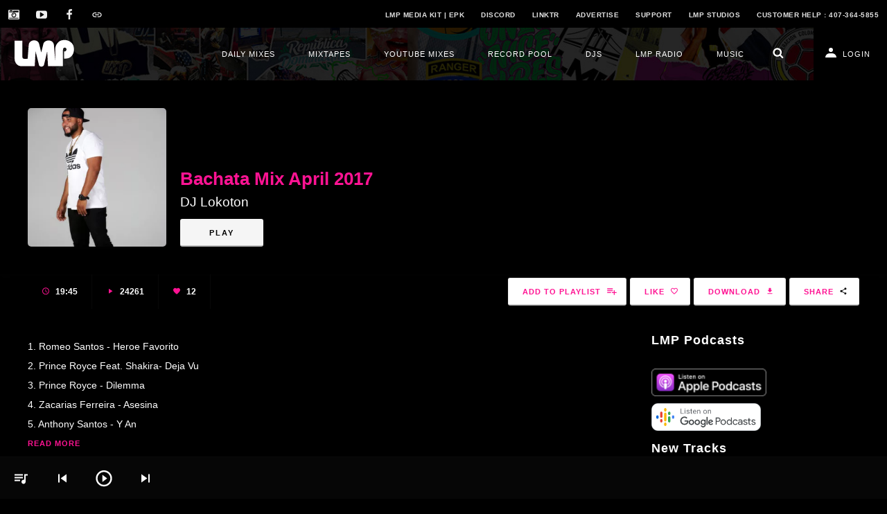

--- FILE ---
content_type: text/html; charset=UTF-8
request_url: https://www.iamlmp.com/mixes/dj-lokoton-bachata-mix-april-2017/
body_size: 24053
content:
<!DOCTYPE html>
<html lang="en">
<head data-ng-controller="HeadController as head">
<meta charset="utf-8">
<meta name="viewport" content="width=device-width,initial-scale=1,maximum-scale=1">
<meta name="X-UA-Compatible" content="IE=edge">
<base href="/">
<title data-ng-bind="head.properties.title">IAMLMP | LMP RECORD POOL AND DJ MIXES</title>
<meta name="description" data-ng-attr-content="{{head.properties.description}}" data-ng-if="head.properties.description" content="Artists, Latin Music, DJ Mixes, Mixtapes, on IAMLMP.COM - Reggaeton, Salsa, Bachata, Merengue, Dembow, Tipico, DJ Mixes and Mixtapes.">
<meta name="keywords" data-ng-attr-content="{{head.properties.keywords}}" data-ng-if="head.properties.keywords" content="latin music, latin mixes, latin mixtapes, lmp, iamlmp, lomaximo reggaeton, salsa, bachata, merengue, dembow, urbano">
<meta property="og:title" data-ng-attr-content="{{head.properties.title}}" content="IAMLMP" data-ng-if="head.properties.title">
<meta property="og:description" data-ng-attr-content="{{head.properties.description}}" data-ng-if="head.properties.description" content="Artists, Latin Music, DJ Mixes, Mixtapes, on IAMLMP.COM - Reggaeton, Salsa, Bachata, Merengue, Dembow, Tipico, DJ Mixes and Mixtapes.">
<meta property="og:image" data-ng-attr-content="{{head.properties.image}}" data-ng-if="head.properties.image" content="https://www.iamlmp.com/assets/img/branding/lmp-social.jpg">
<meta property="og:type" data-ng-attr-content="{{head.properties.type}}" data-ng-if="head.properties.type" content="website">
<meta property="og:url" data-ng-attr-content="{{head.properties.url}}" content="https://www.iamlmp.com" data-ng-if="head.properties.url">
<meta property="og:site_name" data-ng-attr-content="IAMLMP" content="iamlmp">
<meta name="twitter:title" data-ng-attr-content="{{head.properties.title}}" content="IAMLMP" data-ng-if="head.properties.title">
<meta name="twitter:description" data-ng-attr-content="{{head.properties.description}}" data-ng-if="head.properties.description" content="Artists, Latin Music, DJ Mixes, Mixtapes, on IAMLMP.COM - Reggaeton, Salsa, Bachata, Merengue, Dembow, Tipico, DJ Mixes and Mixtapes.">
<meta name="twitter:image" data-ng-attr-content="{{head.properties.image}}" data-ng-if="head.properties.image" content="https://www.iamlmp.com/assets/img/branding/lmp-social.jpg">
<meta name="twitter:type" data-ng-attr-content="{{head.properties.type}}" data-ng-if="head.properties.type" content="website">
<meta name="twitter:url" data-ng-attr-content="{{head.properties.url}}" data-ng-if="head.properties.url" content="https://www.iamlmp.com">
<meta name="robots" data-ng-attr-content="{{head.properties.robots}}" data-ng-if="head.properties.robots" content="index">
<link rel="apple-touch-icon" sizes="180x180" href="/assets/img/favicons/apple-touch-icon.png">
<link rel="icon" type="image/png" href="/assets/img/favicons/favicon-32x32.png" sizes="32x32">
<link rel="icon" type="image/png" href="/assets/img/favicons/favicon-16x16.png" sizes="16x16">
<link rel="manifest" href="/assets/img/favicons/manifest.json">
<link rel="mask-icon" href="/assets/img/favicons/safari-pinned-tab.svg">
<link rel="shortcut icon" href="/assets/img/favicons/favicon.ico">
<link rel="stylesheet" href="https://fonts.googleapis.com/css?family=poppins">	
<meta name="msapplication-config" content="/assets/img/favicons/browserconfig.xml">
<meta name="theme-color" content="#ffffff">
<script type="application/ld+json">{"@context":"http://schema.org/","@type":"Organization","name":"iamlmp","logo":"https://www.iamlmp.com/assets/img/branding/lmp-logo.png","url":"https://www.iamlmp.com","sameAs":["https://www.facebook.com/Lomaximoproductions","https://www.twitter.com/lmpmusica","https://www.youtube.com/user/IAMLMP1","https://www.instagram.com/iamlmp"]}</script><script type="application/ld+json" data-ng-if="head.properties.ldjson" data-ng-bind="head.properties.ldjson"></script>
<style>
#loading-bar, #loading-bar-spinner {
    pointer-events: none;
    -webkit-pointer-events: none;
    transition: 350ms linear all
}
#loading-bar-spinner.ng-enter, #loading-bar-spinner.ng-leave.ng-leave-active, #loading-bar.ng-enter, #loading-bar.ng-leave.ng-leave-active {
    opacity: 0
}
#loading-bar-spinner.ng-enter.ng-enter-active, #loading-bar-spinner.ng-leave, #loading-bar.ng-enter.ng-enter-active, #loading-bar.ng-leave {
    opacity: 1
}
#loading-bar .bar {
    transition: width 350ms;
    background: #29d;
    position: fixed;
    z-index: 10002;
    top: 0;
    left: 0;
    width: 100%;
    height: 2px;
    border-bottom-right-radius: 1px;
    border-top-right-radius: 1px
}
#loading-bar .peg {
    position: absolute;
    width: 70px;
    right: 0;
    top: 0;
    height: 2px;
    opacity: .45;
    -ms-box-shadow: #29d 1px 0 6px 1px;
    box-shadow: #29d 1px 0 6px 1px;
    border-radius: 100%
}
#loading-bar-spinner {
    display: block;
    position: fixed;
    z-index: 10002;
    top: 10px;
    left: 10px
}
#loading-bar-spinner .spinner-icon {
    width: 14px;
    height: 14px;
    border: 2px solid transparent;
    border-top-color: #29d;
    border-left-color: #29d;
    border-radius: 50%;
    animation: .4s linear infinite loading-bar-spinner
}
@keyframes loading-bar-spinner {
0% {
transform:rotate(0)
}
100% {
transform:rotate(360deg)
}
}
/*! angularjs-slider - v6.5.1 -  (c) Rafal Zajac <rzajac@gmail.com>, Valentin Hervieu <valentin@hervieu.me>, Jussi Saarivirta <jusasi@gmail.com>, Angelin Sirbu <angelin.sirbu@gmail.com> -  https://github.com/angular-slider/angularjs-slider -  2018-03-30 */.rzslider {
    position: relative;
    display: inline-block;
    width: 100%;
    height: 4px;
    margin: 35px 0 15px;
    vertical-align: middle;
    -webkit-user-select: none;
    -moz-user-select: none;
    -ms-user-select: none;
    user-select: none
}
.rzslider.with-legend {
    margin-bottom: 40px
}
.rzslider[disabled] {
    cursor: not-allowed
}
.rzslider[disabled] .rz-pointer {
    cursor: not-allowed;
    background-color: #d8e0f3
}
.rzslider[disabled] .rz-draggable {
    cursor: not-allowed
}
.rzslider[disabled] .rz-selection {
    background: #8b91a2
}
.rzslider[disabled] .rz-tick {
    cursor: not-allowed
}
.rzslider[disabled] .rz-tick.rz-selected {
    background: #8b91a2
}
.rzslider span {
    position: absolute;
    display: inline-block;
    white-space: nowrap
}
.rzslider .rz-base {
    width: 100%;
    height: 100%;
    padding: 0
}
.rzslider .rz-bar-wrapper {
    left: 0;
    z-index: 1;
    width: 100%;
    height: 32px;
    padding-top: 16px;
    margin-top: -16px;
    box-sizing: border-box
}
.rzslider .rz-draggable {
    cursor: move
}
.rzslider .rz-bar {
    left: 0;
    z-index: 1;
    width: 100%;
    height: 4px;
    background: #d8e0f3;
    border-radius: 2px
}
.rzslider .rz-bar-wrapper.rz-transparent .rz-bar {
    background: 0 0
}
.rzslider .rz-bar-wrapper.rz-left-out-selection .rz-bar {
    background: #df002d
}
.rzslider .rz-bar-wrapper.rz-right-out-selection .rz-bar {
    background: #03a688
}
.rzslider .rz-selection {
    z-index: 2;
    background: #0db9f0;
    border-radius: 2px
}
.rzslider .rz-pointer {
    top: -14px;
    z-index: 3;
    width: 32px;
    height: 32px;
    cursor: pointer;
    background-color: #0db9f0;
    border-radius: 16px
}
.rzslider .rz-pointer:after {
    position: absolute;
    top: 12px;
    left: 12px;
    width: 8px;
    height: 8px;
    background: #fff;
    border-radius: 4px;
    content: ''
}
.rzslider .rz-pointer:hover:after {
    background-color: #fff
}
.rzslider .rz-pointer.rz-active {
    z-index: 4
}
.rzslider .rz-pointer.rz-active:after {
    background-color: #451aff
}
.rzslider .rz-bubble {
    bottom: 16px;
    padding: 1px 3px;
    color: #55637d;
    cursor: default
}
.rzslider .rz-bubble.rz-limit {
    color: #55637d
}
.rzslider .rz-ticks {
    position: absolute;
    top: -3px;
    left: 0;
    z-index: 1;
    width: 100%;
    height: 0;
    margin: 0;
    list-style: none;
    box-sizing: border-box
}
.rzslider .rz-ticks-values-under .rz-tick-value {
    top: auto;
    bottom: -32px
}
.rzslider .rz-tick {
    position: absolute;
    top: 0;
    left: 0;
    width: 10px;
    height: 10px;
    margin-left: 11px;
    text-align: center;
    cursor: pointer;
    background: #d8e0f3;
    border-radius: 50%
}
.rzslider .rz-tick.rz-selected {
    background: #0db9f0
}
.rzslider .rz-tick-value {
    position: absolute;
    top: -30px;
    transform: translate(-50%, 0)
}
.rzslider .rz-tick-legend {
    position: absolute;
    top: 24px;
    max-width: 50px;
    white-space: normal;
    transform: translate(-50%, 0)
}
.rzslider.rz-vertical {
    position: relative;
    width: 4px;
    height: 100%;
    padding: 0;
    margin: 0 20px;
    vertical-align: baseline
}
.rzslider.rz-vertical .rz-base {
    width: 100%;
    height: 100%;
    padding: 0
}
.rzslider.rz-vertical .rz-bar-wrapper {
    top: auto;
    left: 0;
    width: 32px;
    height: 100%;
    padding: 0 0 0 16px;
    margin: 0 0 0 -16px
}
.rzslider.rz-vertical .rz-bar {
    bottom: 0;
    left: auto;
    width: 4px;
    height: 100%
}
.rzslider.rz-vertical .rz-pointer {
    top: auto;
    bottom: 0;
    left: -14px!important
}
.rzslider.rz-vertical .rz-bubble {
    bottom: 0;
    left: 16px!important;
    margin-left: 3px
}
.rzslider.rz-vertical .rz-ticks {
    top: 0;
    left: -3px;
    z-index: 1;
    width: 0;
    height: 100%
}
.rzslider.rz-vertical .rz-tick {
    margin-top: 11px;
    margin-left: auto;
    vertical-align: middle
}
.rzslider.rz-vertical .rz-tick-value {
    top: auto;
    left: 24px;
    transform: translate(0, -28%)
}
.rzslider.rz-vertical .rz-tick-legend {
    top: auto;
    right: 24px;
    max-width: none;
    white-space: nowrap;
    transform: translate(0, -28%)
}
.rzslider.rz-vertical .rz-ticks-values-under .rz-tick-value {
    right: 24px;
    bottom: auto;
    left: auto
}
a, abbr, acronym, address, applet, article, aside, audio, b, big, blockquote, body, canvas, caption, center, cite, code, dd, del, details, dfn, div, dl, dt, em, embed, fieldset, figcaption, figure, footer, form, h1, h2, h3, h4, h5, h6, header, hgroup, html, i, iframe, img, ins, kbd, label, legend, li, mark, menu, nav, object, ol, output, p, pre, q, ruby, s, samp, section, small, span, strike, strong, sub, summary, sup, table, tbody, td, tfoot, th, thead, time, tr, tt, u, ul, var, video {
    margin: 0;
    padding: 0;
    border: 0;
    font-size: 100%;
    font: inherit;
    vertical-align: baseline
}
article, aside, details, figcaption, figure, footer, form, header, hgroup, menu, nav, section {
    display: block
}
article:after, aside:after, details:after, div:after, figcaption:after, figure:after, footer:after, form:after, header:after, hgroup:after, menu:after, nav:after, ol:after, section:after, ul:after {
    content: " ";
    display: table;
    clear: both
}
body {
    line-height: 1
}
ol, ul {
    list-style: none
}
blockquote, q {
    quotes: none
}
blockquote:after, blockquote:before, q:after, q:before {
    content: '';
    content: none
}
table {
    border-collapse: collapse;
    border-spacing: 0;
    display: table
}
html {
    box-sizing: border-box;
    -webkit-text-size-adjust: none
}
*, :after, :before {
    box-sizing: inherit
}
.element-invisible, .noshow {
    position: absolute!important;
    left: -9999px!important
}
button, input[type=submit], select, textarea {
    -webkit-appearance: none;
    -moz-appearance: none
}
:focus {
    outline: 0
}
h1:empty, h2:empty, h3:empty, h4:empty, h5:empty, h6:empty, p:empty {
    display: none
}
.wrap {
    max-width: 1400px;
    padding: 0 40px;
    margin: 0 auto;
    position: relative;
    width: 100%
}
.lmp-row {
    position: relative;
    margin: 0 0 40px;
	color : white;
	}
	
.lmp-row-first {
	float: left;
	width: 450px;
    margin-right: 10px;
    padding-right: 10px;
	padding-top: 30px;
    text-align: left;
	}
	
.lmp-row-grey {
	background-color: #0A0A0A;
    margin-right: auto;
    margin-left: auto;
    padding-left: 0px !important;
    padding-right: 0px !important;
	color : white;
	max-width: none !important;
	}	
	
[class^=lmp-col-] {
    float: left;
    position: relative;
    margin: 0 40px 0 0
}
[class^=lmp-col-]:last-of-type {
    margin-right: 0
}
[class^=lmp-col-]>:last-child {
    margin-bottom: 0
}
.lmp-col-2 {
    width: calc(50% - 20px)
}
.lmp-col-3 {
    width: calc(33.3333333333% - 26.66666666666667px)
}
.lmp-col-4 {
    width: calc(25% - 30px)
}
.lmp-col-2-3 {
    width: calc(66.6666666666% - 13.33333333333334px)
}
.lmp-col-3-4 {
    width: calc(75% - 20px)
}
.lmp-box {
    background: #fff;
    border-bottom: 1px solid #e5e5e5;
    padding: 14px 20px
}
.lmp-content-left {
    width: calc(100% - 340px);
    float: left;
    position: relative
}
.lmp-content-left>:last-child {
    margin-bottom: 0;
    padding-bottom: 40px
}
.lmp-content-right {
    width: calc(100% - 340px);
    float: right;
    position: relative
}
.lmp-sidebar-left, .lmp-sidebar-right {
    width: 300px;
    padding: 0;
    margin: 0 0 40px;
    position: relative
}
.lmp-sidebar-left {
    float: left
}
.lmp-sidebar-right {
    float: right
}
.lmp-left-sidebar+.lmp-right-content {
    margin-left: 40px
}

@media only screen and (max-width:960px) {
.wrap {
    padding: 0 10px
}
}

@media only screen and (max-width:840px) {
.lmp-content-left, .lmp-content-right {
    width: 100%
}
.lmp-sidebar-left, .lmp-sidebar-right {
    width: 100%;
    margin-top: 20px
}
}

@media only screen and (max-width:768px) {
[class^=lmp-col-] {
    width: 100%;
    margin-right: 0;
    margin-bottom: 20px
}
}
@font-face {
    font-family: hknova;
    src: url(/assets/fonts/hknova/HKNova-Regular.woff2) format("woff2"), url(/assets/fonts/hknova/HKNova-Regular.woff) format("woff");
    font-weight: 400;
    font-style: normal
}
@font-face {
    font-family: hknova;
    src: url(/assets/fonts/hknova/HKNova-SemiBold.woff2) format("woff2"), url(/assets/fonts/hknova/HKNova-SemiBold.woff) format("woff");
    font-weight: 600;
    font-style: normal
}
@font-face {
    font-family: hknova;
    src: url(/assets/fonts/hknova/HKNova-Medium.woff2) format("woff2"), url(/assets/fonts/hknova/HKNova-Medium.woff) format("woff");
    font-weight: 500;
    font-style: normal
}
@font-face {
    font-family: hknova;
    src: url(/assets/fonts/hknova/HKNova-Bold.woff2) format("woff2"), url(/assets/fonts/hknova/HKNova-Bold.woff) format("woff");
    font-weight: 600;
    font-style: normal
}
@font-face {
    font-family: hknova;
    src: url(/assets/fonts/hknova/HKNova-Light.woff2) format("woff2"), url(/assets/fonts/hknova/HKNova-Light.woff) format("woff");
    font-weight: 300;
    font-style: normal
}
html {
    overflow-x: hidden
}
html.fixed {
    overflow: hidden
}
body {
    font-family: poppins, sans-serif;
    font-weight: 400;
    line-height: 28px;
    font-size: 14px;
    padding: 116px 0 60px;
    overflow-x: hidden;
	background-color: black;
			
}
ol, p, ul {
    margin: 0 0 28px;
	color: #fff;
}
h1, h2, h3, h4, h5, h6 {
    font-weight: 600;
    margin: 0 0 28px
}
h1 {
    font-size: 32px;
    line-height: 38px
}
h2 {
    font-size: 24px;
    line-height: 32px
}
h3 {
    font-size: 22px;
    line-height: 30px
}
h4 {
    font-size: 20px;
    line-height: 30px;
	color: white;		
}
h5 {
    font-size: 18px;
    line-height: 28px
}
h6 {
    font-size: 16px;
    line-height: 26px
}
a {
    text-decoration: none;
    color: #ff1393;
    transition: all .2s;
    cursor: pointer
}
.no-margin {
    margin: 0
}

@media only screen and (max-width:960px) {
body {
    padding-top: 56px
}
}
#loading-bar-spinner {
    display: none
}
#loading-bar .bar {
    background: #ff1393;
    height: 3px
}
.site-footer {
    background: #000;
    padding: 60px 0;
    text-align: center;
    margin: 40px 0 0;
    color: #ff1393;
}
	

.lmp-legaltxt{
		color: white !important;
	}
	
	.lmp-legaltxt h2{
		color: white !important;
	}	
	
.lmp-legal {
    margin: 0;
    padding: 0;
    position: relative;
	color: white;
}
.lmp-legal li {
    list-style-type: none;
    display: inline-block
}
.lmp-legal a {
    color: #ffffff;
    display: block;
    padding: 0 12px
}
.lmp-social {
    margin: 36px 0
}
.lmp-social li {
    list-style-type: none;
    display: inline-block;
    margin: 4px
}
.lmp-social a {
    display: block;
    text-align: center;
    height: 54px;
    line-height: 54px;
    width: 54px;
    background: #000000;
    border-radius: 50%
}
.lmp-social svg {
    width: 24px;
    height: 24px;
    display: inline-block;
    vertical-align: middle
}
.lmp-social svg use {
    fill: #f7f7f7
}
.site-footer .wrap>:last-child {
    margin-bottom: 0
}

@media only screen and (max-width:580px) {
.site-footer {
    padding: 30px 0
}
.lmp-legal li {
    display: block
}
.lmp-legal li a {
    padding: 6px 12px
}
.lmp-social {
    margin: 20px 0
}
}
.form-loader {
    position: relative;
    height: 80px
}
.form-loader span {
    font-size: 0;
    width: 44px;
    height: 44px;
    border: 4px solid #e0e0e0;
    border-top-color: #d96151;
    border-radius: 50%;
    animation: 1.4s infinite rotate;
    -webkit-animation: 1.4s infinite rotate;
    display: block;
    position: absolute;
    left: 50%;
    top: 50%;
    margin: -22px 0 0 -22px
}
.form-loader span:after {
    content: "";
    font-size: 0;
    width: 44px;
    height: 44px;
    border: 4px solid transparent;
    border-top-color: #ff1393;
    border-radius: 50%;
    animation: 1.4s infinite rotate;
    -webkit-animation: 1.4s .4s infinite rotate;
    -animation-delay: .4s;
    display: inline-block;
    position: absolute;
    top: 50%;
    left: 50%;
    margin: -22px 0 0 -22px
}
input[type=color], input[type=date], input[type=datetime-local], input[type=datetime], input[type=email], input[type=month], input[type=number], input[type=password], input[type=range], input[type=search], input[type=tel], input[type=text], input[type=time], input[type=url], input[type=week], select, textarea {
    border: 1px solid #e2e2e2;
    line-height: 24px;
    padding: 12px;
    font-size: 14px;
    font-family: poppins, sans-serif;
    font-weight: 400;
    box-shadow: inset 0 0 3px rgba(0,0,0,.05);
    background: #fff;
    width: 100%;
    -moz-appearance: none;
    -webkit-appearance: none;
    border-radius: 2px
}
input[type=color]:focus, input[type=date]:focus, input[type=datetime-local]:focus, input[type=datetime]:focus, input[type=email]:focus, input[type=month]:focus, input[type=number]:focus, input[type=password]:focus, input[type=range]:focus, input[type=search]:focus, input[type=tel]:focus, input[type=text]:focus, input[type=time]:focus, input[type=url]:focus, input[type=week]:focus, select:focus, textarea:focus {
    outline: #d2ff00 solid 2px
}
select {
    background-image: url(/assets/img/icons/SVG/arrow_drop_down.svg);
    background-position: 99%;
    background-size: 13px;
    background-repeat: no-repeat;
    padding-right: 22px;
    border: 1px solid #e9e9e9;
    border-bottom: 3px solid #d0d0d0
}
.button, button, input[type=submit] {
    display: inline-block;
    -moz-appearance: none;
    -webkit-appearance: none;
    line-height: 24px;
    font-weight: 600;
    font-size: 10px;
    letter-spacing: .5px;
    text-transform: uppercase;
    padding: 6px 24px;
    background: #f5f5f5;
    color: #000000;
    border-radius: 3px;
    border: none;
    border-bottom: 2px solid #c1c1c1;
    cursor: pointer;
    font-family: poppins, sans-serif;
}
.button.alt, button.alt, input[type=submit].alt {
    display: inline-block;
    position: relative;
    font-weight: 600;
    font-size: 11px;
    text-transform: uppercase;
    letter-spacing: 1px;
    line-height: 38px;
    border: 1px solid #e9e9e9;
    border-bottom: 2px solid #d0d0d0;
    height: 40px;
    background: #ffffff;
    border-radius: 3px;
    margin: 5px 0 0 5px;
    padding: 0 36px 0 20px;
    color: #444
}
button.alt svg {
    right: 16px;
    margin-top: -7px;
    width: 12px;
    height: 12px;
    position: absolute;
    top: 50%
}
.metaService {
    display: block;
    position: absolute;
    background-color: rgba(0,0,0,.1);
    border-radius: 50%;
    transform: scale(0)
}
.messages {
    box-shadow: 0 3px 8px rgba(27,27,27,.08);
    padding: 12px 20px!important;
    margin: 0 0 24px;
    border-radius: 3px;
    border: 1px solid #f0f0f0;
    font-weight: 500;
    border-left: 4px solid #bb4c3e;
	color: white;
}
.messages.error {
    border-left: 3px solid red;
	color: white;
}
.messages>:last-child {
    margin-bottom: 0
}
.social-login a {
    display: inline-block;
    margin: 0 0 10px;
    line-height: 43px;
    height: 43px;
    background: url(/assets/img/branding/facebook.svg) 20px center/8px no-repeat #435b88;
    border-radius: 3px;
    overflow: hidden;
    text-align: center;
    color: #fff;
    padding: 0 30px 0 43px
}
.main-login .lmp-content-left h4 {
    margin: 0 0 10px;
    font-weight: 600
}
.orders {
    position: relative;
    border: 1px solid #f0f0f0;
    border-top-left-radius: 4px;
    border-top-right-radius: 4px;
    padding-bottom: 0!important;
	color: #FFF;
}
.orders li {
    display: -ms-flexbox;
    display: flex;
    -ms-flex-direction: row;
    flex-direction: row;
    border-bottom: 1px solid #f0f0f0;
    padding: 20px;
	color: #FFF;
}
.orders li :last-child {
    border-bottom: none;
	color: #ff008a;		
}
.orders li:first-child {
    background: #000;
    text-transform: uppercase;
    font-weight: 500;
    font-size: 10px;
    box-shadow: 0 2px 6px rgba(27,27,27,.08);
    padding: 10px 20px;
	color: #FFF;
}
.orders li div {
    -ms-flex: 2;
    flex: 2;
    display: -ms-flexbox;
    display: flex;
    -ms-flex-direction: column;
    flex-direction: column;
    -ms-flex-pack: center;
    justify-content: center;
    text-align: center;
	color: #FFF;
}
.orders li div:nth-of-type(2) {
    font-size: 12px;
    font-weight: 500;
    text-transform: uppercase
}
.button.buy-now {
    padding: 10px 30px!important;
    float: right
}
.buy-now-paypal {
    height: 28px;
    width: 40px;
    display: block;
    float: right
}
.buy-now-paypal use {
    fill: #003087
}
.orders li div:first-child {
    text-align: left;
    -ms-flex: 1;
    flex: 1
}
.orders li div:last-child {
    text-align: right;
    -ms-flex: 1;
    flex: 1
}
ul.order-detail, ul.order-pricing {
    border: 1px solid #f0f0f0;
    border-top-left-radius: 4px;
    border-top-right-radius: 4px;
    margin: 0 0 20px;
    padding-bottom: 0!important;
    background-color: white;
}
ul.order-detail strong, ul.order-pricing strong {
    font-weight: 600;
	color: black;
		
}
ul.order-detail li, ul.order-pricing li {
    min-height: 69px;
    padding: 20px 20px 20px 200px;
    border-bottom: 1px solid #f0f0f0;
    position: relative
}
ul.order-detail li:nth-child(odd) {
    background: #f6f6f6
}
ul.order-detail li>span:first-of-type, ul.order-pricing li>span:first-of-type {
    position: absolute;
    left: 0;
    padding-left: 20px;
    text-transform: uppercase;
    font-size: 10px;
    font-weight: 500;
	color: black;
}
ul.order-pricing li {
    padding: 20px 20px 20px 80%;
    text-align: right;
	color: black;
}

@media only screen and (max-width:768px) {
ul.order-detail li>span:first-of-type, ul.order-pricing li>span:first-of-type {
    font-size: 9px;
	color: black;
		

}
ul.order-pricing li {
    min-height: auto;
    padding: 10px 10px 10px 130px;
    border-bottom: 1px solid #f0f0f0;
    position: relative;
    font-size: 12px!important
}
}
ul.order-pricing li:first-child {
    background: #f6f6f6;
    font-weight: 600;
    box-shadow: 0 2px 6px rgba(27,27,27,.08)
}
.checkout-cancel {
    float: left
}
.checkout-cancel a {
    background: #444!important
}
.checkout-action {
    float: right;
    text-align: right;
    font-weight: 600
}
.checkout-action p {
    margin: 0 0 10px
}
.paypal-checkout {
    display: inline-block;
    line-height: 0;
    height: 39px;
    width: auto;
    vertical-align: top
}
.paypal-checkout img {
    height: 100%;
    width: auto
}
li a.mac, li a.windows {
    display: block;
    font-weight: 500
}
li a.mac span, li a.windows span {
    display: inline-block;
    width: 100px;
    font-size: 10px;
    color: #444
}
.overlay {
    position: fixed;
    top: 0;
    left: 0;
    right: 0;
    bottom: 0;
    z-index: 9;
    background: rgba(27,27,27,.8);
    text-align: center
}
.overlay .inner {
    position: absolute;
    top: 50%;
    left: 50%;
    transform: translateX(-50%) translateY(-50%);
    -ms-transform: translateX(-50%) translateY(-50%);
    -webkit-transform: translateX(-50%) translateY(-50%);
    max-width: 280px;
    width: 100%;
    background: #fff;
    padding: 10px;
    box-shadow: 0 0 10px #000;
    border-radius: 2px
}
.overlay-artwork {
    width: 140px;
    height: 140px;
    display: inline-block;
    margin: 0 0 10px
}
.overlay-artwork img {
    width: 100%;
    height: auto
}
.overlay-track-title {
    color: #444;
    font-size: 13px;
    margin: 0 0 10px;
    line-height: 20px
}
.overlay .select-wrap {
    width: 100%;
    display: inline-block;
    position: relative;
    background: #f0f0f0;
    border-bottom: 1px solid #e0e0e0;
    box-shadow: none;
    text-align: center
}
.overlay select {
    text-transform: uppercase;
    font-weight: 600;
    font-size: 11px;
    letter-spacing: .5px;
    line-height: 40px;
    padding: 2px 30px 0 10px;
    border: none;
    text-align: center;
    box-shadow: none
}
.overlay button {
    width: 100%;
    line-height: 40px;
    padding: 0;
    height: 40px;
    text-align: center
}
.overlay .or {
    display: block;
    padding: 4px 0;
    text-align: center
}
.pricing-table {
    position: relative;
    padding-bottom: 0!important
}

@media only screen and (min-width:900px) {
.pricing-table {
    display: -ms-flexbox;
    display: flex;
    -ms-flex-wrap: flex;
    flex-wrap: flex;
    -ms-flex-flow: row wrap;
    flex-flow: row wrap;
    margin-bottom: 80px
}
.pricing-table.col-2 .pricing-column {
    width: calc(50% - 10px)
}
.pricing-table.col-3 .pricing-column {
    width: calc((100% - 20px)/ 3)
}
.pricing-table.col-4 .pricing-column {
    width: calc((100% - 30px)/ 4)
}
.pricing-table.col-3>.pricing-column:nth-child(2) {
    margin: 0 10px
}
.pricing-table.col-4 .pricing-column:nth-child(2) {
    margin-left: 10px;
    margin-right: 5px
}
.pricing-table.col-4 .pricing-column:nth-child(3) {
    margin-right: 10px;
    margin-left: 5px
}
.pricing-column.highlight {
    transform: scale(1.1);
    box-shadow: 0 0 20px rgba(0,0,0,.05);
    z-index: 1
}
.pricing-column.highlight>*>* {
    transform: scale(.95)
}
}
.pricing-column {
    float: left;
    border-radius: 5px;
    position: relative;
    border: 1px solid #e0e0e0;
    box-shadow: 0 0 20px rgba(0,0,0,.05);
    overflow: hidden;
    background: #fff;
    padding-bottom: 76px
}

@media only screen and (max-width:899px) {
.pricing-column {
    width: 100%;
    clear: both;
    max-width: 400px;
    margin-right: auto;
    margin-left: auto;
    margin-bottom: 30px;
    float: none
}
}
.pricing-heading {
    background: #f0f0f0;
    color: #000;
    position: relative;
    display: block
}
.pricing-heading h2 {
    width: 100%;
    line-height: 24px;
    text-align: center;
    padding: 40px 20px 10px;
    margin: 0;
    color: #000;
    font-size: 14px;
    text-transform: uppercase;
    letter-spacing: 2px
}
.pricing-heading p {
    display: none
}
.pricing-price {
    height: 90px;
    position: relative
}
.pricing-price:before {
    content: "";
    display: block;
    position: absolute;
    height: 50%;
    width: 100%;
    background: #f0f0f0
}
.pricing-features li {
    position: relative
}
.pricing-features li:before {
    content: "";
    display: block;
    position: absolute;
    bottom: 0;
    height: 1px;
    width: 100%;
    background: #f0f0f0;
    left: 50%;
    transform: translateX(-50%)
}
.pricing-features li:last-child:before {
    display: none
}
.pricing-price>span {
    display: block;
    width: 90px;
    height: 90px;
    position: absolute;
    top: 50%;
    left: 50%;
    margin: -45px 0 0 -45px;
    background: #ffffff;
    border-radius: 50%;
    line-height: 80px;
    text-align: center;
    font-weight: 600;
    border: 5px solid #fff;
    color: #000000;
}
.pricing-price>span p {
    line-height: 22px;
    font-size: 20px;
    position: relative;
    top: 50%;
    transform: translateY(-50%);
    margin: 0;
	color: black;
		
}
.pricing-price>span p span {
    font-size: 10px;
    padding: 0;
    line-height: 13px;
    display: block;
	color: black;
}
.pricing-features {
    margin: 0;
    text-align: center
}
.pricing-features li {
    list-style-type: none;
    padding: 14px;
    font-size: 14px;
    line-height: 20px;
    font-weight: 400;
    width: calc(100% - 20px);
    display: block;
    overflow: hidden;
    white-space: nowrap;
    text-overflow: ellipsis;
    margin-left: 10px;
	color: black;
}
.product-table .pricing-features li {
    padding: 6px 10px
}
.pricing-features li:nth-child(even) {
    background: #fff
}
.product-table .pricing-features li:nth-child(even) {
    border-right: none
}
.product-table .pricing-column.highlight>*>* {
    transform: scale(1)
}
.product-table .pricing-column p {
    padding: 0
}
.product-table .pricing-column p a {
    max-width: 120px
}
.product-table .pricing-features li:last-child:before {
    content: "";
    display: block;
    position: absolute;
    bottom: 0;
    height: 1px;
    width: 100%;
    background: #f0f0f0;
    left: 50%;
    transform: translateX(-50%)
}
.pricing-column p {
    margin: 0;
    position: absolute;
    bottom: 0;
    left: 0;
    width: 100%;
    padding: 0 20px
}
.pricing-column p a {
    width: 100%;
    text-align: center;
    max-width: 180px;
    margin: 0 auto 20px;
    display: block
}
.discount {
    position: absolute;
    background: #bb4c3e;
    color: #fff;
    padding: 8px 12px 12px;
    font-weight: 600;
    border-radius: 4px;
    right: 30px;
    top: 90px;
    transform: rotate(10deg)
}
.discount small {
    display: block;
    font-size: 10px;
    line-height: 10px
}
.pricing-column select {
    width: 126px;
    line-height: 36px;
    padding-top: 0;
    padding-bottom: 0;
    border-radius: 3px;
    position: relative;
    bottom: -1px;
    display: inline-block;
    border-bottom-width: 1px;
    text-transform: uppercase;
    font-weight: 600;
    font-size: 10px;
    border-color: #bb4c3e
}
.variation-select {
    margin: 0;
    position: absolute;
    bottom: 0;
    left: 0;
    width: 100%;
    padding: 0 0 20px;
    text-align: center
}
@keyframes rotate {
0% {
transform:rotate(0)
}
100% {
transform:rotate(360deg)
}
}
.site-loader {
    position: fixed;
    top: 0;
    bottom: 0;
    left: 0;
    right: 0;
    z-index: 2000;
    background: #f0f0f0
}
.site-loader.ng-hide-add, .site-loader.ng-hide-remove {
    transition: .1s linear all
}
.site-loader.ng-hide-add {
    opacity: 1
}
.site-loader.ng-hide-add.ng-hide-add-active, .site-loader.ng-hide-remove {
    opacity: 0
}
.site-loader.ng-hide-remove.ng-hide-remove-active {
    opacity: 1
}
.circular {
    animation: 2s linear infinite rotate;
    height: 44px;
    width: 44px;
    position: absolute;
    top: 50%;
    left: 50%;
    margin: -22px 0 0 -22px
}
.path {
    stroke-dasharray: 1, 200;
    stroke-dashoffset: 0;
    animation: 1.5s ease-in-out infinite dash;
    stroke-linecap: round;
    stroke: #d2ff00
}
@keyframes rotate {
100% {
transform:rotate(360deg)
}
}
@keyframes dash {
0% {
stroke-dasharray:1, 200;
stroke-dashoffset:0
}
50% {
stroke-dasharray:89, 200;
stroke-dashoffset:-35px
}
100% {
stroke-dasharray:89, 200;
stroke-dashoffset:-124px
}
}
.lmp-album-list {
    display: -ms-flexbox;
    display: flex;
    -ms-flex-direction: row;
    flex-direction: row;
    -ms-flex-wrap: wrap;
    flex-wrap: wrap
}
.lmp-album-list a {
    display: block;
    overflow: hidden;
    color: #444;
    text-align: center;
    line-height: 0
}
.lmp-album-list .artwork {
    background: #f6f6f6;
    position: absolute;
    top: 0;
    left: 0;
    width: 100%;
    padding-bottom: 100%
}
.lmp-album-list img {
    position: absolute;
    top: 0;
    left: 0;
    width: 100%;
    height: auto
}
.lmp-album-list h3 {
    font-size: 13px;
    line-height: 20px;
    margin: 0;
    padding: 10px 10px 5px;
    font-weight: 500
}
.lmp-album-list p {
    margin: 0;
    font-size: 12px;
    line-height: 24px;
    padding: 0 10px 10px
}
.lmp-album-list li {
    background: #fff;
    position: relative;
    box-shadow: 0 3px 8px rgba(27,27,27,.08)
}

@media only screen and (min-width:501px) {
.lmp-album-list li {
    width: calc((100% - 40px)/ 3);
    padding-top: calc((100% - 40px)/ 3);
    margin: 0 20px 20px 0
}
}

@media only screen and (min-width:501px) and (max-width:1099px) {
.lmp-album-list li:nth-child(3n) {
    margin-right: 0
}
}

@media only screen and (min-width:1100px) {
.lmp-album-list li {
    width: calc((100% - 90px)/ 4);
    padding-top: calc((100% - 90px)/ 4);
    margin: 0 30px 30px 0
}
.lmp-album-list li:nth-child(4n) {
    margin-right: 0
}
}

@media only screen and (max-width:500px) {
.lmp-album-list li {
    width: calc((100% - 10px)/ 2);
    padding-top: calc((100% - 10px)/ 2);
    margin: 0 10px 10px 0
}
.lmp-album-list li:nth-child(2n) {
    margin-right: 0
}
}
ul.lmp-track-list.album-list {
    padding-left: 32px;
    counter-reset: section
}
ul.lmp-track-list.album-list li::before {
    counter-increment: section;
    content: counter(section);
    position: absolute;
    left: -32px;
    font-size: 12px;
    font-weight: 600;
    top: 9px;
    margin-top: -10px;
    line-height: 76px;
    border-top: 1px solid #e5e5e5;
    width: 32px;
    text-align: left;
    padding-top: 4px
}
ul.lmp-track-list.album-list li:first-child:before {
    border-top: none
}
ul.lmp-track-list.album-list li:last-child:before {
    border-bottom: 1px solid #e5e5e5
}
ul.lmp-track-list.album-list .track-identity {
    width: calc(100% - 100px);
    left: 0
}

@media only screen and (max-width:960px) {
ul.lmp-track-list.album-list {
    padding-left: 24px
}
ul.lmp-track-list.album-list li::before {
    left: -24px;
    line-height: 80px;
    width: 24px
}
}

@media only screen and (max-width:600px) {
ul.lmp-track-list.album-list li::before {
    line-height: 70px
}
ul.lmp-track-list.album-list .track-identity {
    width: calc(100% - 50px);
    left: 0
}
}

@media only screen and (max-width:580px) {
.main-album .track-stats {
    margin-bottom: 20px;
    border-bottom: none!important
}
.main-album .wrap>share-button {
    width: 33.33333%!important;
    line-height: 46px!important;
    border-bottom: 1px solid #e5e5e5!important;
    background: #f7f7f7!important;
    padding: 0 5px!important;
    text-align: center!important;
    border-left: 1px solid #e5e5e5!important
}
}
.article-stats {
    position: relative;
    border-bottom: 1px solid #e5e5e5;
    margin-top: -40px;
    margin-bottom: 40px
}
.article-stats .wrap>div {
    float: left;
    position: relative;
    border-right: 1px solid #e5e5e5;
    padding: 0 20px 0 40px;
    line-height: 50px;
    text-transform: uppercase;
    font-weight: 600;
    font-size: 12px
}
.article-stats .wrap>div:first-of-type {
    border-left: 1px solid #e5e5e5
}
.article-stats>div svg {
    width: 12px;
    height: 12px;
    position: absolute;
    top: 50%;
    margin-top: -7px;
    left: 20px
}
.article-stats .wrap>a {
    display: block;
    float: right;
    position: relative;
    font-weight: 600;
    font-size: 11px;
    text-transform: uppercase;
    letter-spacing: 1px;
    line-height: 38px;
    border: 1px solid #e9e9e9;
    border-bottom: 2px solid #d0d0d0;
    height: 40px;
    background: #fff;
    border-radius: 3px;
    margin: 5px 0 0 5px;
    padding: 0 36px 0 20px
}
.article-stats .wrap>share-button button {
    float: right
}
.article-stats .wrap>share-button button svg {
    left: auto
}
.article-stats .wrap>a:active {
    border: 1px solid #e9e9e9!important;
    border-top: none!important;
    border-bottom: 1px solid #e5e5e5!important
}
.article-stats .wrap>a svg {
    left: auto;
    right: 16px;
    margin-top: -7px
}
.main-article .lmp-video-wrap {
    margin-bottom: 30px
}

@media only screen and (max-width:960px) {
.main-article .page-header h1 {
    font-size: 16px;
    line-height: 24px
}
.article-stats {
    margin-top: -20px
}
.article-stats .wrap>a {
    padding: 0 36px 0 8px
}
.article-stats .wrap>a span {
    display: none
}
}

@media only screen and (max-width:700px) {
.article-stats {
    margin-bottom: 20px
}
}
.artist-header .act-title {
    position: absolute;
    bottom: 0;
    left: 0;
    width: 100%;
    background: #ff1393;
}
.artist-header {
    position: relative
}
.artist-header:before {
    content: "";
    display: block;
    /*background: rgba(27,27,27,.3);*/
    position: absolute;
    left: 0;
    top: 0;
    width: 100%;
    height: 100%
}
.artist-header h1 {
    color: #fff;
    margin: 0;
    padding: 20px 0
}
.act-menu {
    margin: 0;
    float: left;
    position: relative;
	color: white;
}
.act-menu li {
    display: inline-block
}
.act-menu a {
    display: block;
    line-height: 50px;
    font-weight: 600;
    color: #fff;
    padding: 0 24px;
}
.act-meta {
    position: relative;
    background: #000;
    margin-bottom: 40px;
    height: 50px
}
.act-meta button {
    float: right
}
.act-meta ul li {
    display: inline-block;
    list-style-type: none;
    height: 50px;
    vertical-align: top
}
.act-meta select {
    height: 40px
}
.artist-social-menu {
    margin: 0;
    float: right;
    height: 50px
}
.artist-social-menu .button {
    padding-left: 0;
    padding-right: 0;
    width: 40px;
    text-align: center;
    position: relative
}
.artist-social-menu .button svg {
    width: 15px;
    height: 15px;
    position: absolute;
    top: 50%;
    left: 50%;
    margin: -8px 0 0 -7px
}
.artist-social-menu button.lmp-share svg {
    left: auto;
    margin-left: 0
}
.artist-social-menu svg use {
    fill: #444
}
.act-meta .filter-music {
    float: right;
    bottom: auto;
    margin: 4px 0 4px 4px;
    position: absolute;
    right: 40px;
    top: -65px;
    z-index: 5;
    display: block
}
.act-meta .filter-music select {
    border-bottom-color: #aaa;
    line-height: 38px;
    padding: 0 30px 0 10px
}
.act-videos {
    position: relative
}
.act-videos ul {
    display: -ms-flexbox;
    display: flex;
    -ms-flex-wrap: flex;
    flex-wrap: flex;
    -ms-flex-flow: row wrap;
    flex-flow: row wrap
}
.act-videos ul li {
    width: calc((100% - 20px)/ 2);
    margin: 0 20px 20px 0
}
.act-videos ul li:nth-child(2n) {
    margin-right: 0
}

@media only screen and (max-width:960px) {
.main-artist .act-meta .filter-music {
    right: 10px
}
}

@media only screen and (max-width:768px) {
.act-meta {
    clear: both;
    position: relative;
    background: #000;
    margin-bottom: 20px;
    height: auto;
    overflow: hidden
}
.act-menu, .artist-social-menu {
    width: 100%
}
.artist-social-menu {
    width: calc(100% + 20px);
    margin-left: -10px;
    position: relative;
    background: #000;
    height: 50px;
    float: none;
    display: block;
    clear: both
}
}
.lmp-artists {
    position: relative;
    width: 100%;
    margin-top: 0;
    margin-bottom: -40px
}
.artists-header {
    background: #000;
    float: left;
    position: relative;
    width: 40%;
    height: 0;
    padding-bottom: 20%
}
.artists-header h1 {
    color: #fff;
    margin: 0;
    padding: 0;
    position: absolute;
    bottom: 40px;
    left: 40px
}
.lmp-artist {
    display: block;
    float: left;
    position: relative;
    width: 20%;
    padding-bottom: 20%;
    height: 0
}
.lmp-artist a {
    display: block;
    height: 100%;
    overflow: hidden;
    width: 100%;
    position: absolute;
    top: 0;
    left: 0
}
.lmp-artist h2 {
    position: absolute;
    color: #fff;
    font-size: 16px;
    display: block;
    background: rgba(0,0,0,.85);
    width: calc(100% + 80px);
    bottom: 0;
    padding: 16px 60px 60px;
    margin: 0 0 -40px -40px;
  }

@media only screen and (max-width:1400px) {
.artists-header, .lmp-artist {
    width: 25%;
    padding-bottom: 25%
}
}

@media only screen and (max-width:960px) {
.artists-header {
    width: 100%;
    padding: 20px;
    height: auto
}
.artists-header h1 {
    position: relative;
    left: auto;
    bottom: auto
}
.lmp-artist {
    width: 33.333333333%;
    padding-bottom: 33.333333333%
}
.lmp-artist h2 {
    font-size: 14px;
    line-height: 24px;
    padding: 10px 40px 30px;
    margin: 0 0 -20px -29px;
    width: calc(100% + 60px)
}
}

@media only screen and (max-width:768px) {
.artists-header {
    width: 100%;
    padding: 20px 10px
}
}

@media only screen and (max-width:600px) {
.lmp-artist {
    width: 50%;
    padding-bottom: 50%
}
}

@media only screen and (max-width:380px) {
.lmp-artist h2 {
    font-size: 12px;
    line-height: 22px
}
}
.main-artists .lmp-page-nav, .main-djs .lmp-page-nav {
    width: 100%;
    clear: both;
    display: block;
    overflow: hidden;
    margin: 0
}
.main-artists .site-footer, .main-djs .site-footer {
    margin-top: -1px
}
.widget-title+.lmp-track-list {
    margin-top: -16px
}
.comments h3 {
    text-transform: uppercase;
    font-size: 14px;
    letter-spacing: .5px;
    margin: 0 0 10px;
    border-bottom: 1px solid #e5e5e5
}
.comment-list {
    position: relative;
    margin: 0
}
.comment-list p {
    color: white;
}
.comment-list h4 {
    color: white;
}		
	
.comment-list li {
    list-style-type: none;
    position: relative;
    border-bottom: 1px solid #e5e5e5;
    padding: 0 0 7px 80px;
    margin: 0 0 10px
}
.comment-list .avatar {
    width: 60px;
    height: 60px;
    border-radius: 50%;
    overflow: hidden;
    float: left;
    position: absolute;
    left: 0;
    top: 4px;
    border: 2px solid #e5e5e5
}
.comment-list .avatar img {
    width: 100%;
    height: 100%
}
.comment-list h4 {
    font-size: 11px;
    text-transform: uppercase;
    line-height: 24px;
    margin: 0;
    letter-spacing: .5px
}
.comment-list li>p {
    font-size: 10px;
    text-transform: uppercase;
    letter-spacing: .5px;
    font-weight: 600;
    margin: 0;
    color: #888;
    line-height: 24px
}
.comment-list li>div:nth-of-type(2)>:last-child {
    margin-bottom: 0
}
#comment-form {
    margin: 0
}
#comment-form textarea {
    vertical-align: top;
    width: calc(100% - 100px);
    height: 38px;
    padding-bottom: 0;
    overflow: hidden
}
#comment-form textarea#comment.ng-valid, #comment-form textarea#comment:focus {
    width: 100%;
    margin-bottom: 10px;
    height: 80px
}
#comment-form textarea#comment.ng-valid~button, #comment-form textarea#comment:focus~button {
    margin-top: 40px;
    transform: translateY(-40px)
}
#comment-form .form-item {
    margin: 0 0 4px
}
#comment-form button {
    float: right;
    width: 90px
}
.no-comments {
    margin: -7px 0 10px;
	color: #ffffff;
}
.comment-list p {
    margin: 0 0 10px
}

@media only screen and (max-width:700px) {
.comment-list li {
    padding: 0 0 7px 60px
}
.comment-list .avatar {
    width: 48px;
    height: 48px
}
}
.featured-content {
    margin: 0 0 40px;
    background: #000000;
    padding: 2px;
    -moz-display: block!important;
    text-shadow: 0 1px 1px #000;
    -ms-flex-wrap: flex;
    flex-wrap: flex;
    -ms-flex-flow: row wrap;
    flex-flow: row wrap;
    display: -ms-flexbox;
    display: flex
}
.featured-content li {
    width: calc(25% - 10px);
    float: left;
    position: relative;
    margin: 5px
}
.featured-flex {
    width: 100%;
    position: relative;
    padding-top: 100%
}
.featured-artwork {
    width: 100%;
    height: 0;
    padding-bottom: 100%;
    position: absolute;
    top: 0;
    left: 0;
    cursor: pointer;
    box-shadow: 0 3px 8px rgba(27,27,27,.5);
    border-radius: 3px
}
.featured-content h3 {
    font-size: 13px;
    line-height: 22px;
    margin: 10px 0 5px;
    font-weight: 500
}
.featured-content p {
    font-size: 12px;
    color: #e0e0e0;
    line-height: 20px;
    margin: 0
}
.featured-content li {
    color: #fff;
    text-align: center;
    height: auto
}
.featured-track-details {
    padding: 0
}
.featured-content a {
    color: #fff
}

@media only screen and (min-width:800px) {
.featured-content li {
    width: calc(33.333333333333% - 10px)
}
}

@media only screen and (min-width:980px) {
.featured-content li {
    width: calc(12.5% - 10px)
}
}

@media only screen and (max-width:799px) {
.featured-content {
    padding: 5px
}
.featured-content li {
    width: calc(50% - 10px);
    margin: 5px
}
.featured-content h3 {
    font-size: 12px;
    line-height: 18px;
    margin: 10px 0 5px
}
.featured-content p {
    font-size: 11px;
    color: #e0e0e0;
    line-height: 16px;
    margin: 0
}
}
ul.lmp-track-list.chart-list {
    padding-left: 32px;
    counter-reset: section;
	color: white;
}
ul.lmp-track-list.chart-list li::before {
    counter-increment: section;
    content: counter(section);
    position: absolute;
    left: -32px;
    font-size: 12px;
    font-weight: 600;
    top: 9px;
    margin-top: -10px;
    line-height: 80px;

    width: 32px;
    text-align: left
}
ul.lmp-track-list.chart-list li:first-child:before {
    border-top: none
}
ul.lmp-track-list.chart-list li:last-child:before {

}

@media only screen and (max-width:960px) {
ul.lmp-track-list.chart-list {
    padding-left: 24px
}
ul.lmp-track-list.chart-list li::before {
    left: -24px;
    line-height: 80px;
    width: 24px
}
}

@media only screen and (max-width:600px) {
ul.lmp-track-list.chart-list li::before {
    line-height: 70px
}
}
.lmp-charts {
    position: relative
}
.lmp-charts li {
    width: calc((100% - 20px)/ 3);
    position: relative;
    height: 0;
    padding-bottom: calc((100% - 20px)/ 3);
    margin-bottom: 10px;
    margin-right: 10px;
    vertical-align: top;
    display: inline-block
}
.chart-artwork {
    position: absolute;
    top: 0;
    left: 0;
    padding-bottom: 100%;
    width: 100%
}
.lmp-charts .inner {
    position: absolute;
    bottom: 0;
    left: 0;
    width: 100%;
    background: #f7f7f7;
    height: 80px
}
.lmp-charts h3 {
    color: #444;
    font-size: 14px;
    line-height: 22px;
    position: absolute;
    bottom: 15px;
    padding: 0 20px;
    margin: -12px 0 0;
    width: 100%;
    text-align: center
}

@media only screen and (min-width:960px) {
.lmp-charts li:nth-of-type(3n) {
    margin-right: 0
}
}

@media only screen and (max-width:960px) {
.lmp-charts li {
    width: calc((100% - 10px)/ 2);
    padding-bottom: calc((100% - 10px)/ 2)
}
.lmp-charts li:nth-of-type(2n) {
    margin-right: 0
}
.lmp-charts h3 {
    padding: 0 10px
}
}
main .gallery {
    position: relative;
    margin: 0 0 10px
}
main .gallery dl {
    display: block;
    float: left;
    position: relative;
    margin: 0 10px 10px 0
}

@media only screen and (max-width:499px) {
main .gallery dl {
    width: calc((100% - 10px)/ 2)
}
main .gallery dl:nth-child(2n) {
    margin-right: 0
}
}

@media only screen and (min-width:500px) {
.gallery-columns-2 dl {
    width: calc((100% - 10px)/ 2)
}
.gallery-columns-2 dl:nth-child(2n) {
    margin-right: 0
}
.gallery-columns-3 dl {
    width: calc((100% - 20px)/ 3)
}
.gallery-columns-3 dl:nth-child(3n) {
    margin-right: 0
}
.gallery-columns-4 dl {
    width: calc((100% - 30px)/ 4)
}
.gallery-columns-4 dl:nth-child(4n) {
    margin-right: 0
}
.gallery-columns-5 dl {
    width: calc((100% - 40px)/ 5)
}
.gallery-columns-5 dl:nth-child(5n) {
    margin-right: 0
}
}

@media only screen and (min-width:960px) {
.gallery-columns-6 dl {
    width: calc((100% - 50px)/ 6)
}
.gallery-columns-6 dl:nth-child(6n) {
    margin-right: 0
}
.gallery-columns-7 dl {
    width: calc((100% - 60px)/ 7)
}
.gallery-columns-7 dl:nth-child(7n) {
    margin-right: 0
}
.gallery-columns-8 dl {
    width: calc((100% - 70px)/ 8)
}
.gallery-columns-8 dl:nth-child(8n) {
    margin-right: 0
}
.gallery-columns-9 dl {
    width: calc((100% - 80px)/ 9)
}
.gallery-columns-9 dl:nth-child(9n) {
    margin-right: 0
}
}

@media only screen and (min-width:500px) and (max-width:959px) {
.gallery-columns-6 dl, .gallery-columns-7 dl, .gallery-columns-8 dl, .gallery-columns-9 dl {
    width: calc((100% - 40px)/ 5)
}
.gallery-columns-6 dl:nth-child(5n) .gallery-columns-7 dl:nth-child(5n) .gallery-columns-8 dl:nth-child(5n), .gallery-columns-9 dl:nth-child(5n) {
    margin-right: 0
}
}
main .gallery a {
    display: block;
    overflow: hidden;
    line-height: 0
}
main .gallery img {
    width: 100%;
    height: auto
}
.lmp-gallery-modal {
    position: fixed;
    top: 0;
    left: 0;
    right: 0;
    bottom: 0;
    z-index: 1000000000
}
.lmp-gallery-modal.ng-enter, .lmp-gallery-modal.ng-enter .lmp-gallery-overlay, .lmp-gallery-modal.ng-leave, .lmp-gallery-modal.ng-leave .lmp-gallery-overlay {
    transition: all .4s
}
.lmp-gallery-modal.ng-enter .lmp-gallery-overlay, .lmp-gallery-modal.ng-leave.ng-leave-active .lmp-gallery-overlay {
    opacity: 0
}
.lmp-gallery-modal.ng-enter.ng-enter-active .lmp-gallery-overlay, .lmp-gallery-modal.ng-leave .lmp-gallery-overlay {
    opacity: 1
}
.lmp-gallery-overlay {
    position: absolute;
    top: 0;
    left: 0;
    right: 0;
    bottom: 0;
    background: rgba(27,27,27,.75)
}
.lmp-gallery-modal .circular {
    z-index: -1
}
.lmp-gallery-modal .circular circle {
    stroke: #fff!important
}
.lmp-gallery-inner {
    position: absolute;
    display: -ms-flexbox;
    display: flex;
    -ms-flex-line-pack: center;
    align-content: center;
    -ms-flex-align: center;
    align-items: center;
    -ms-flex-pack: center;
    justify-content: center;
    top: 50%;
    right: 0;
    bottom: 0;
    left: 50%;
    width: 100%;
    max-width: 1024px;
    height: 100%;
    transform: translate(-50%, -50%);
    z-index: 2
}
.lmp-gallery-inner img {
    width: 100%;
    height: auto;
    position: relative;
    vertical-align: middle
}
.lmp-gallery-close {
    position: fixed;
    top: 20px;
    right: 20px;
    z-index: 100
}
.lmp-gallery-modal svg use {
    fill: #fff
}
.lmp-gallery-modal svg {
    width: 32px;
    height: 32px
}
.lmp-gallery-nav {
    position: fixed;
    top: 50%;
    width: 100%;
    height: 50px;
    transform: translateY(-50%);
    z-index: 100
}
.lmp-gallery-nav a {
    position: absolute;
    height: 50px;
    line-height: 50px
}
.lmp-gallery-nav a:first-child {
    left: 20px
}
.lmp-gallery-nav a:last-child {
    right: 20px
}
input:-webkit-autofill, input:focus:-webkit-autofill {
-webkit-box-shadow:0 0 0 1000px #f7f7f7 inset
}
.lmp-form {
    position: relative
}
.lmp-form input.ng-valid {
    background: #fff
}
.lmp-form-loading {
    position: absolute;
    top: 0;
    left: 0;
    height: 100%;
    width: 100%;
    background: #f7f7f7
}
.form-item {
    position: relative;
    margin: 0 0 20px
}
.lmp-form input, .lmp-form select, .lmp-form textarea {
    transition: all .4s cubic-bezier(.455, .03, .515, .955);
    padding: 30px 12px 12px;
    background: #fff;
    border: 1px solid #e5e5e5;
    box-shadow: 0 3px 8px rgba(27,27,27,.08);
    color: #444
}
.lmp-form select {
    background: url(/assets/img/icons/SVG/keyboard_arrow_down.svg) calc(100% - 13px) 29px/24px no-repeat #fafafa
}
.lmp-form label {
    top: 5px;
    position: absolute;
    display: block;
    padding: 0 12px;
    text-transform: uppercase;
    font-size: 10px;
    font-weight: 500;
    transition: all .4s cubic-bezier(.455, .03, .515, .955);
    letter-spacing: .5px;
    color: #777
}
.lmp-form input:focus, .lmp-form textarea:focus {
    padding: 12px;
    border: 1px solid #e0e0e0;
    background: #fff;
    margin-top: 31px
}
.lmp-form input:focus~label, .lmp-form textarea:focus~label {
    top: 0;
    padding: 0;
    color: #d2ff00;
}
.lmp-form-message {
    background: #f0f0f0;
    font-weight: 600;
    padding: 12px 18px;
    margin: 0 0 24px;
    border-bottom: 2px solid #e0e0e0;
    text-align: left
}
a.lmp-instant-search-toggle {
    padding: 0 24px;
    width: 76px;
    height: 76px;
    display: block;
    text-transform: uppercase;
    font-size: 12px;
    letter-spacing: 1px;
    position: relative;
    color: #fff;
    text-decoration: none;
    font-weight: 600;
    cursor: pointer
}
a.lmp-instant-search-toggle svg {
    width: 16px;
    height: 16px;
    position: absolute;
    top: 50%;
    left: 50%;
    margin: -10px 0 0 -21px
}

@media only screen and (max-width:960px) {
a.lmp-instant-search-toggle {
    width: 100%;
    height: auto
}
a.lmp-instant-search-toggle:before {
    content: 'Search';
    text-transform: none;
    letter-spacing: 0;
    font-size: 14px
}
a.lmp-instant-search-toggle svg {
    display: none
}
}
a.lmp-instant-search-toggle svg use {
    fill: #fff
}
.small a.lmp-instant-search-toggle {
    height: 60px
}
.lmp-instant-search-results {
    position: fixed;
    right: 0;
    top: 0;
    bottom: 0;
    width: 260px;
    background: #333;
    box-shadow: 0 0 10px #000;
    z-index: 100
}
.lmp-instant-search-results.ng-enter, .lmp-instant-search-results.ng-enter .lmp-instant-search-overlay, .lmp-instant-search-results.ng-leave, .lmp-instant-search-results.ng-leave .lmp-instant-search-overlay {
    transition: all cubic-bezier(.25, .46, .45, .94) .3s
}
.lmp-instant-search-results.ng-enter, .lmp-instant-search-results.ng-leave.ng-leave-active {
    right: -100%
}
.lmp-instant-search-results.ng-enter.ng-enter-active, .lmp-instant-search-results.ng-leave {
    right: 0
}
.lmp-instant-search-results.ng-enter .lmp-instant-search-overlay, .lmp-instant-search-results.ng-leave.ng-leave-active .lmp-instant-search-overlay {
    opacity: 0
}
.lmp-instant-search-results.ng-enter.ng-enter-active .lmp-instant-search-overlay, .lmp-instant-search-results.ng-leave .lmp-instant-search-overlay {
    opacity: 1
}
.lmp-instant-search-overlay {
    position: fixed!important;
    left: 0;
    top: 0;
    right: 0;
    bottom: 0;
    background: rgba(27,27,27,.85);
    z-index: -1
}
a.lmp-close-instant-search {
    display: block;
    padding: 4px 0 0;
    text-align: center;
    background: #000;
    cursor: pointer;
    transition: all .2s;
    font-weight: 600;
    position: absolute;
    top: 0;
    right: 0;
    width: 100%;
    z-index: 10;
    height: 50px;
    line-height: 46px;
    color: #fff;
    text-transform: uppercase;
    font-size: 11px;
    letter-spacing: .5px
}
a.lmp-close-instant-search svg {
    width: 12px;
    height: 12px;
    position: absolute;
    left: 12px;
    top: 19px
}
a.lmp-close-instant-search svg use {
    fill: #e0e0e0
}
.lmp-instant-search-input {
    position: absolute;
    top: 50px;
    right: 0;
    height: 70px!important;
    padding: 10px;
    width: 100%;
    overflow: hidden;
    background: #060606;
    z-index: 20
}
.lmp-instant-search-input input[type=text] {
    width: 100%!important;
    margin: 0;
    vertical-align: top;
    background: #000;
    border: 1px solid #191919;
    border-radius: 10px;
    padding-left: 12px;
    padding-right: 30px;
    color: #fff
}
.lmp-instant-search-input svg {
    width: 16px;
    height: 16px;
    position: absolute;
    top: 25px;
    right: 18px
}
.lmp-instant-search-input svg use {
    fill: #777
}
.primary .lmp-instant-search-results ul {
    z-index: 0;
    position: relative;
    float: none;
    width: 100%;
    background: 0 0;
    box-shadow: none!important
}
.lmp-instant-search-results li {
    display: block;
    position: relative;
    height: 66px;
    border: none!important
}
.lmp-instant-search-results li a {
    line-height: 0;
    text-transform: none;
    letter-spacing: 0;
    display: block;
    height: 56px;
    padding: 0!important;
    position: relative;
    border: none!important;
    color: #fff!important
}
.lmp-instant-search-results li a:hover {
    background: #363636!important
}
.lmp-instant-search-results li img {
    width: 56px;
    height: 56px;
    position: absolute;
    left: 10px;
    top: 0
}
.lmp-instant-search-results li h5 {
    display: block;
    padding: 0 10px 0 75px;
    margin: 0;
    text-transform: none;
    letter-spacing: 0;
    font-size: 12px;
    font-weight: 400;
    line-height: 20px;
    position: absolute;
    top: 50%;
    transform: translateY(-50%)
}
.lmp-instant-search-scroll {
    position: absolute;
    top: 120px;
    width: 100%;
    height: calc(100% - 120px);
    overflow-y: scroll;
    -webkit-overflow-scrolling: touch;
    background: #000000;
    z-index: 10
}
.lmp-instant-search-scroll div>a {
    line-height: 20px!important;
    height: auto;
    display: none
}
data-instant-search h4.widget-title {
    font-size: 10px;
    width: calc(100% - 20px);
    margin: 10px 0 5px 10px;
    line-height: 24px;
    font-weight: 400;
    color: #fff!important
}
data-instant-search h4.widget-title span {
    color: ##ff1393!important;
    background: #000;
    border: none!important
}
data-instant-search h4.widget-title:before {
    background: #a0a0a0;
    top: 14px;
    height: 1px
}
.lmp-player {
    position: fixed;
    bottom: 0;
    left: 0;
    right: 0;
    background-color: #060606;
    z-index: 9;
    text-align: center;
	border-top:  1px #090909 solid;
}
.lmp-player .player-control {
    background: center center/24px 24px no-repeat;
    border: none;
    padding: 0;
    margin: 0;
    height: 60px;
    position: relative;
    display: block;
    float: left;
    width: 60px;
    cursor: pointer;
    font-size: 0;
    line-height: 0
}
.player-control.queue {
    background-image: url("data:image/svg+xml,%3Csvg xmlns='http://www.w3.org/2000/svg' viewBox='0 0 32 32' width='100%25' height='100%25' style='fill:%23fff'%3E%3Cpath d='M22.688 8.667h6.625v2.688h-4v12q0 1.625-1.188 2.813t-2.813 1.188-2.813-1.188-1.188-2.813 1.188-2.813 2.813-1.188q0.5 0 1.375 0.25v-10.938zM4 21.979v-2.625h10.688v2.625h-10.688zM20 13.979v2.688h-16v-2.688h16zM20 8.667v2.688h-16v-2.688h16z'%3E%3C/path%3E%3C/svg%3E")
}
.player-control.previous {
    background-image: url("data:image/svg+xml,%3Csvg xmlns='http://www.w3.org/2000/svg' viewBox='0 0 32 32' width='100%25' height='100%25' style='fill: %23fff'%3E%3Cpath d='M12.688 16.667l11.313-8v16zM8 8.667h2.688v16h-2.688v-16z'%3E%3C/path%3E%3C/svg%3E")
}
.player-control.next {
    background-image: url("data:image/svg+xml,%3Csvg xmlns='http://www.w3.org/2000/svg' viewBox='0 0 32 32' width='100%25' height='100%25' style='fill:%23fff'%3E%3Cpath d='M21.313 8.667h2.688v16h-2.688v-16zM8 24.667v-16l11.313 8z'%3E%3C/path%3E%3C/svg%3E")
}
.player-control.toggle {
    background-image: url("data:image/svg+xml,%3Csvg xmlns='http://www.w3.org/2000/svg' viewBox='0 0 32 32' width='100%25' height='100%25' style='fill:%23fff'%3E%3Cpath d='M16 27.354q4.375 0 7.531-3.156t3.156-7.531-3.156-7.531-7.531-3.156-7.531 3.156-3.156 7.531 3.156 7.531 7.531 3.156zM16 3.354q5.5 0 9.406 3.906t3.906 9.406-3.906 9.406-9.406 3.906-9.406-3.906-3.906-9.406 3.906-9.406 9.406-3.906zM13.313 22.667v-12l8 6z'%3E%3C/path%3E%3C/svg%3E");
    background-size: 28px 28px
}
.player-control.toggle.playing {
    background-image: url("data:image/svg+xml,%3Csvg xmlns='http://www.w3.org/2000/svg' viewBox='0 0 32 32' width='100%25' height='100%25' style='fill:%23fff'%3E%3Cpath d='M17.313 21.979v-10.625h2.688v10.625h-2.688zM16 27.354q4.375 0 7.531-3.156t3.156-7.531-3.156-7.531-7.531-3.156-7.531 3.156-3.156 7.531 3.156 7.531 7.531 3.156zM16 3.354q5.5 0 9.406 3.906t3.906 9.406-3.906 9.406-9.406 3.906-9.406-3.906-3.906-9.406 3.906-9.406 9.406-3.906zM12 21.979v-10.625h2.688v10.625h-2.688z'%3E%3C/path%3E%3C/svg%3E")
}
.lmp-player .track-loader {
    background: #252525
}
.player-control.mobile-artwork {
    position: absolute;
    right: 0;
    border-radius: 0
}
.player-control.mobile-artwork:before {
    content: "";
    display: block;
    position: absolute;
    top: 0;
    left: 0;
    width: 100%;
    height: 100%;
    background: rgba(27,27,27,.25)
}

@media only screen and (max-width:960px) {
.lmp-player .player-control {
    display: inline-block;
    vertical-align: top;
    float: none
}
.player-control.queue {
    position: absolute;
    left: 0;
    background-color: #333
}
}
.player-control svg.circular {
    width: 26px;
    height: 26px;
    margin: -13px 0 0 -13px
}
.player-control svg.circular .path {
    stroke: #252525
}
#playing-info {
    right: 0;
    position: absolute;
    width: 100%;
    max-width: 320px;
    display: inline-block;
    vertical-align: top;
    text-align: left;
    top: 0
}
.current-artwork {
    width: 60px;
    height: 60px;
    float: left;
    position: relative;
    margin: 0 10px 0 0
}
.current-artwork img {
    width: 100%;
    height: 100%
}
.current-details {
    top: 50%;
    transform: translateY(-50%);
    position: absolute;
    width: calc(100% - 60px);
    padding: 7px 0 5px 70px
}
#playing-info h3 {
    font-size: 14px;
    line-height: 23px;
    color: #fff;
    white-space: nowrap;
    overflow: hidden;
    text-overflow: ellipsis;
    width: 100%;
    margin: 0
}
#playing-info p {
    color: #f0f0f0;
    font-size: 12px;
    line-height: 25px;
    margin: 0;
    white-space: nowrap;
    overflow: hidden;
    text-overflow: ellipsis;
    width: 100%
}
#playing-info button {
    float: right;
    background: url("data:image/svg+xml,%3Csvg xmlns='http://www.w3.org/2000/svg' viewBox='0 0 32 32' width='100%25' height='100%25' style='fill:%23fff'%3E%3Cpath d='M9.875 21.229l-1.875-1.875 8-8 8 8-1.875 1.875-6.125-6.125z'%3E%3C/path%3E%3C/svg%3E") center center/24px 24px no-repeat;
    -moz-appearance: none;
    -webkit-appearance: none;
    border: none;
    width: 60px;
    height: 60px;
    position: relative;
    font-size: 0;
    line-height: 0
}
#playing-info button svg {
    position: absolute;
    top: 50%;
    left: 50%;
    margin: -12px 0 0 -12px;
    width: 24px;
    height: 24px
}
#playing-info button svg use {
    fill: #fff
}
div#playing-info.mobile {
    width: 60px;
    position: absolute;
    right: 0!important;
    bottom: 0
}
.mobile .current-artwork:before {
    content: "";
    display: block;
    background: rgba(27,27,27,.3);
    position: absolute;
    width: 100%;
    height: 100%
}
#playing-info.mobile button {
    position: absolute;
    right: 0;
    top: 0
}
.progress {
    max-width: calc(100% - 560px);
    width: 100%;
    display: inline-block;
    position: absolute;
    vertical-align: top;
    left: calc(50% - 40px);
    transform: translateX(-50%)
}
.progress>div:not(.lmp-range-container) {
    width: 100px;
    color: #ff1393;
    font-size: 11px;
    float: left;
    position: relative;
    line-height: 60px;
    text-align: center;
    height: 60px
}
.progress div.current-time {
    padding-right: 20px;
    text-align: right
}
.progress div.total-duration {
    text-align: left;
    padding-left: 20px
}
.lmp-range-container {
    width: calc(100% - 200px);
    float: left;
    position: relative;
    padding: 15px 0;
    height: 60px
}
.progress-small {
    position: absolute;
    top: -2px;
    left: 0;
    height: 2px;
    background: #d2ff00;
    transition: width .6s;
    box-shadow: 0 0 3px #d2ff00
}
.rzslider {
    margin: 0
}
.rzslider .rz-bar {
    left: 0;
    z-index: 1;
    width: 100%;
    height: 4px;
    background: #444;
    border-radius: 2px
}
.rzslider .rz-pointer:after {
    position: absolute;
    top: 0;
    left: 0;
    width: 8px;
    height: 8px;
    background: #fff;
    border-radius: 4px;
    content: ""
}
.rzslider .rz-pointer.rz-active:after {
    background-color: #ff0099;
    transform: scale(2)
}
.rzslider .rz-pointer {
    top: -2px;
    z-index: 3;
    width: 8px;
    height: 8px;
    cursor: pointer;
    background-color: #999;
    border-radius: 50%
}
.rzslider .rz-selection {
    z-index: 2!important;
    background: #7f7f7f!important;
    visibility: visible;
    border-radius: 2px
}
login-register h4 {
    margin: 0 0 15px;
    text-transform: uppercase;
    font-size: 12px
}
.social-login {
    margin: 0 0 10px;
	color: white;
		
}
	
.icon .icon-keyboard_control {
		color: white;
	}	
	
.txt-login {
		color: white;
	}	
.form-item {
    position: relative;
    margin: 0 0 20px
}
.lmp-form input, .lmp-form textarea {
    padding: 30px 12px 12px;
    background: #fafafa;
    color: #000;
    transition: all .4s cubic-bezier(.455, .03, .515, .955)
}
.lmp-form label {
    top: 5px;
    position: absolute;
    display: block;
    padding: 0 12px;
    text-transform: uppercase;
    font-size: 10px;
    font-weight: 500;
    transition: all .4s cubic-bezier(.455, .03, .515, .955);
    color: #777
}
.lmp-form input:focus, .lmp-form textarea:focus {
    padding: 12px;
    border: 1px solid #e0e0e0;
    background: #fff;
    margin-top: 31px
}
.lmp-form input:focus~label, .lmp-form textarea:focus~label {
    top: 0;
    padding: 0;
    color: #d2ff00
}
.lmp-form-message {
    background: #f0f0f0;
    font-weight: 600;
    padding: 12px 18px;
    margin: 0 0 24px;
    border-bottom: 2px solid #e0e0e0;
    text-align: left
}
.file-input input[type=file] {
    position: absolute;
    left: -10000px;
    opacity: 0;
    z-index: -1
}
.file-input label {
    display: inline-block;
    background: #d2ff00;
    color: #fff;
    text-transform: uppercase;
    font-weight: 600;
    font-size: 10px;
    letter-spacing: .5px;
    position: relative;
    padding: 7px 20px 5px 40px;
    border-radius: 2px
}
.file-input svg {
    width: 18px;
    height: 18px;
    position: absolute;
    left: 15px;
    top: 11px
}
.file-input use {
    fill: #fff
}
[vc-recaptcha] {
    margin-bottom: 24px
}
.menu-overlay {
    position: fixed;
    left: 0;
    top: 0;
    right: 0;
    bottom: 0;
    background: rgba(27,27,27,.85);
    z-index: 9
}
.menu-overlay.ng-enter, .menu-overlay.ng-leave {
    transition: .2s linear all
}
.menu-overlay.ng-enter, .menu-overlay.ng-leave.ng-leave-active {
    opacity: 0
}
.menu-overlay.ng-enter.ng-enter-active, .menu-overlay.ng-leave {
    opacity: 1
}
.lmp-menu-toggle {
    position: absolute;
    top: 0;
    left: 0;
    width: 100%;
    height: 100%
}
.lmp-menu-toggle i {
    display: block;
    height: 2px;
    width: 20px;
    background: #fff;
    position: absolute;
    top: 50%;
    left: 50%;
    margin-left: -10px;
    transition: all .4s
}
.lmp-menu-toggle i:first-of-type {
    margin-top: -5px
}
.lmp-menu-toggle i:last-of-type {
    margin-top: 5px
}
.active .lmp-menu-toggle i {
    margin-top: 0;
    transform: rotate(-45deg)
}
.active .lmp-menu-toggle i:last-of-type {
    transform: rotate(45deg)
}
.page-header {
    background: #000000;
    box-shadow: 0 3px 8px rgba(27,27,27,.1);
    padding: 60px 0;
    margin: 0 0 40px;
    position: relative
}
.page-header h1 {
    margin: 0;
    color: #fff;
}

.image-header {
    height: 0;
    padding-bottom: 40%!important
}
.page-header.image-header .wrap {
    position: absolute;
    bottom: 0;
    width: 100%;
    z-index: 5;
    left: 50%;
    transform: translateX(-50%)
}
.image-header:before {
    content: "";
    display: block;
    background: rgba(27,27,27,.3);
    width: 100%;
    height: 100%;
    position: absolute;
    top: 0;
    left: 0
}
.image-header .wrap:before {
    content: "";
    display: block;
    position: absolute;
    height: 100%;
    left: -400%;
    width: 800%;
    background: rgba(27,27,27,.6);
    z-index: -1;
    border-top: 1px solid rgba(27,27,27,.4)
}
.image-header h1 {
    z-index: 1;
    color: #fff;
    padding: 20px 0
}
.page-header.ng-animate {
    transition: top .6s ease-in
}
.page-header.fixed {
    position: fixed;
    top: 60px;
    width: 100%;
    z-index: 9;
    padding: 4px 0;
    box-shadow: 0 0 10px rgba(27,27,27,.2);
    margin: 0
}
.page-header.fixed h1 {
    font-size: 24px;
    line-height: 42px
}
.page-header.fixed-add {
    top: -100px
}
.page-header.fixed-add-active {
    top: 65px
}
.page-header.fixed-remove {
    transition: none
}
.page-header.fixed+div {
    padding-top: 159px
}
.page-header p {
    margin: 0
}

@media only screen and (max-width:1480px) {
.page-header {
    padding: 40px 0
}
}

@media only screen and (max-width:960px) {
.page-header {
    padding: 20px 0;
    margin: 0 0 20px
}
.page-header.fixed {
    position: fixed;
    top: 56px
}
}

@media only screen and (max-width:768px) {
.page-header h1 {
    font-size: 26px
}
.image-header {
    height: 0;
    padding-bottom: 70%!important
}
}
.sign-in-prompt {
    position: fixed;
    top: 0;
    left: 0;
    right: 0;
    bottom: 0;
    background: rgba(27,27,27,.85);
    z-index: 20
}
.sign-in-prompt .inner {
    position: absolute;
    top: 50%;
    left: 50%;
    max-width: 280px;
    width: 100%;
    transform: translateX(-50%) translateY(-50%);
    padding: 10px;
    box-shadow: 0 0 10px #000;
    border-radius: 3px;
    background: #f0f0f0
}
.sign-in-prompt h2 {
    display: block;
    position: relative;
    font-size: 11px;
    font-weight: 600;
    text-transform: uppercase;
    letter-spacing: 1px;
    margin: 0 0 23px;
    text-align: left
}
.sign-in-prompt .inner .modal-close use {
    fill: #444
}
.sign-in-prompt .button {
    width: calc(50% - 5px);
    float: left;
    position: relative;
    text-align: center;
    margin: 0
}
.sign-in-prompt .button.alt {
    margin-right: 10px;
    padding-right: 0;
    padding-left: 0
}
.site-header {
    position: fixed;
    top: 0;
    left: 0;
    right: 0;
	background: url(/assets/img/artwork/lmp-top-header-bg.jpg) center center/cover no-repeat;
    z-index: 10
}
.site-title {
    display: inline-block;
    line-height: 0;
    height: 46px;
    width: auto;
    margin: 15px 0 15px 20px
}
.site-title img {
    height: 100%;
    width: auto
}
.site-header a {
    cursor: pointer
}

@media only screen and (min-width:961px) {
.site-header {
    padding: 40px 0 0;
    height: 116px
}
.site-header.ng-animate {
    transition: all .3s cubic-bezier(.455, .03, .515, .955)
}
.site-header:before {
    content: "";
    display: block;
    width: 100%;
    height: 40px;
    left: 0;
    top: 0;
    position: absolute;
    background: #000000
}
.toggle-menu {
    display: none
}
.site-nav {
    float: right
}
.site-header ul {
    margin: 0;
    padding: 0
}
.site-header li {
    list-style-type: none
}
.secondary {
    position: absolute;
    top: 0;
    right: 0;
    width: auto;
    height: 40px;
    line-height: 40px
}
.secondary li {
    display: inline-block;
    line-height: 40px;
    vertical-align: top
}
.secondary li a {
    font-size: 10px;
    letter-spacing: .5px;
    padding: 0 12px;
    text-transform: uppercase;
    font-weight: 600;
    color: #e0e0e0
}
.secondary li>a svg, .secondary li>span {
    width: 12px;
    height: 12px
}
.secondary li>a svg use {
    fill: #fff
}
.primary {
    float: right;
    display: block;
}
.site-header a {
    color: #fff;
    text-decoration: none;
    font-weight: 600
}
	
.lmpradioplaya {
    width: calc(32% - 32px);
    float: left;
    margin: 0 22px;
	color: white !important;
}
	
.lmpradioplaya p{
		color: white !important;
}
.lmpradioplayatxt p{
	color: white !important;
}	

.lmpradioplayatxt h3{
	color: white !important;
}	

	
	
.social {
    position: absolute;
    top: 0;
    left: 0
}
.social li {
    display: block;
    float: left;
    position: relative;
    text-align: center
}
.social li a {
    display: block;
    width: 40px;
    height: 40px;
    text-align: center;
    line-height: 40px;
}
.social li a svg {
    width: 16px;
    height: 16px;
    display: inline-block;
    position: relative;
    vertical-align: middle
}
.social li a svg use {
    fill: #f0f0f0
}
.primary li {
    float: left;
    position: relative;
    line-height: 76px
}
.primary>li>a, .primary>li>span {
    display: block;
    padding: 0 24px;
    text-transform: uppercase;
    font-size: 11px;
    letter-spacing: 1px;
    position: relative;
    color: #fff;
    text-decoration: none;
    font-weight: 500;
    cursor: pointer
}
.primary li a.active, .primary li a:hover, .primary li span.active, .primary li span:hover {
    background: rgba(255,255,255,.02)
}
.primary>li>a:before, .primary>li>span:before {
    content: "";
    display: block;
    height: 2px;
    width: 0;
    background: #ff0099;
    position: absolute;
    top: 0;
    left: 50%;
    transform: translateX(-50%);
    -ms-transform: translateX(-50%);
    -webkit-transform: translateX(-50%);
    transition: all .3s
}
.primary li.active>a:before, .primary li.active>span:before, .primary li:hover>a:before, .primary li:hover>span:hover:before {
    width: 100%
}
.site-header.small {
    top: -40px;
    height: 100px
}
.site-header.small .primary li {
    line-height: 60px
}
.site-header.small .site-title {
    margin: 10px 0 10px 20px;
    height: 40px
}
li.user-li>a.ng-animate {
    transition: none
}
li.user-li>a {
    background: #000000;
    padding-left: 42px
}
li.user-li>a svg:nth-of-type(1) {
    width: 20px;
    height: 20px;
    position: absolute;
    left: 16px;
    top: 50%;
    margin-top: -12px
}
li.user-li>a svg:nth-of-type(2) {
    width: 16px;
    height: 16px;
    position: absolute;
    right: 16px;
    top: 50%;
    margin-top: -10px
}
li.user-li>a svg use {
    fill: #fff
}
.mobile-user-toggle {
    display: none
}
.primary ul {
    z-index: -1;
    display: block;
    width: 160px;
    position: absolute;
    top: 100%;
    background: #3e3e3e;
    box-shadow: 0 0 3px rgba(27,27,27,.4)
}
.primary ul li {
    display: block;
    width: 100%;
    border-bottom: 1px solid #464646
}
.primary ul li a {
    display: block;
    line-height: 50px;
    padding: 0 24px;
    text-transform: uppercase;
    font-size: 10px;
    font-weight: 500;
    letter-spacing: 1px
}
.primary>li>ul {
    transition: all .4s;
    top: -1000px
}
.primary>li:hover>ul {
    top: 100%
}
}

@media only screen and (max-width:960px) {
.site-title {
    display: inline-block;
    line-height: 0;
    height: 36px;
    width: auto;
    margin: 10px
}
.toggle-menu {
    position: absolute;
    right: 56px;
    background: 0 0;
    border: none;
    padding: 0;
    height: 56px;
    width: 56px
}
.toggle-menu svg {
    width: 24px;
    height: 24px;
    position: absolute;
    top: 50%;
    left: 50%;
    margin: -12px 0 0 -12px
}
.toggle-menu svg.icon-close {
    width: 14px;
    height: 14px;
    margin: -7px 0 0 -7px
}
.toggle-menu svg use {
    fill: #fff
}
.site-nav {
    position: fixed;
    top: 56px;
    left: 0;
    width: 280px;
    bottom: 0;
    background: #f7f7f7;
    box-shadow: 10px 0 10px -10px #000;
    z-index: 1;
    font-weight: 600
}
.site-nav>div {
    display: block;
    position: absolute;
    width: 100%;
    height: 100%;
    overflow-y: scroll;
    -webkit-overflow-scrolling: touch
}
.site-nav ul {
    width: 100%;
    margin: 0;
    padding: 0
}
.site-nav li {
    display: block
}
.site-nav li a, .site-nav li span {
    display: block;
    color: #444;
    border-bottom: 1px solid #e5e5e5;
    padding: 10px
}
.site-nav li ul a {
    padding-left: 30px;
    background: rgba(255,255,255,.03)
}
.site-nav .social {
    display: none
}
.site-nav.ng-hide-add, .site-nav.ng-hide-remove {
    transition: 0s linear all
}
.site-nav.ng-hide-add-active, .site-nav.ng-hide-remove-active {
    transition: all cubic-bezier(.25, .46, .45, .94) .3s
}
.site-nav.ng-hide-add {
    left: 0
}
.site-nav.ng-hide-add.ng-hide-add-active, .site-nav.ng-hide-remove {
    left: -100%
}
.site-nav.ng-hide-remove.ng-hide-remove-active {
    left: 0
}
.mobile-user-toggle {
    position: absolute;
    right: 0;
    top: 0;
    display: block;
    width: 56px;
    height: 56px;
    font-size: 0
}
.mobile-user-toggle svg {
    width: 24px;
    height: 24px;
    position: absolute;
    top: 50%;
    left: 50%;
    margin: -12px 0 0 -12px
}
.mobile-user-toggle svg.icon-close {
    width: 14px;
    height: 14px;
    margin: -7px 0 0 -7px
}
.mobile-user-toggle svg use {
    fill: #fff
}
.user-li {
    display: none!important
}
}
.mobile-user-toggle.ng-animate, .user-li a.ng-animate, .user-li.ng-animate {
    transition: none!important
}
.lmp-instant-search-toggle:hover {
    background: 0 0!important
}
.lmp-user-toggle {
    display: block;
    position: absolute;
    top: 0;
    left: 0;
    width: 100%;
    height: 100%
}
li .lmp-user-toggle {
    width: 50px;
    height: calc(100% - 6px)
}
.lmp-user-toggle i, li .lmp-user-toggle i {
    display: block;
    background: #fff;
    position: absolute;
    top: 50%;
    left: 50%;
    transition: all .3s
}
.lmp-user-toggle i:first-of-type {
    width: 6px;
    height: 6px;
    border-radius: 50%;
    margin-top: -6px;
    margin-left: -3px
}
.lmp-user-toggle i:last-of-type {
    width: 16px;
    height: 6px;
    margin-left: -8px;
    border-top-left-radius: 20px;
    border-top-right-radius: 20px;
    margin-top: 2px
}
.active .lmp-user-toggle i {
    border-radius: 0;
    height: 2px;
    width: 20px;
    margin-top: 0;
    margin-left: -10px;
    transform: rotate(-45deg)
}
.active .lmp-user-toggle i:last-of-type {
    transform: rotate(45deg)
}

@media only screen and (min-width:961px) {
.lmp-user-toggle {
    width: 60px
}
.lmp-user-toggle i {
    background: #358da0
}
button:hover .lmp-user-toggle i {
    background: #fff
}
}
.lmp-modal.ng-scope {
    position: fixed;
    top: 0;
    left: 0;
    right: 0;
    bottom: 0;
    z-index: 1000
}
.lmp-modal .inner {
    background: #fff;
    width: auto;
    min-width: 90px;
    max-width: 60%;
    max-height: 90%;
    min-height: 90px;
    position: absolute;
    top: 50%;
    left: 50%;
    z-index: 10;
    box-shadow: 0 0 10px #000;
    border-radius: 3px;
    padding: 20px;
    text-align: center;
    transform: translateX(-50%) translateY(-50%)
}
ul.news-list {
    margin: 0
}
.news-list li {
    list-style-type: none;
    width: calc((100% - 20px)/ 2);
    float: left;
    position: relative;
    height: 0;
    padding-bottom: calc(30% + 110px);
    margin: 0 20px 20px 0;
    box-shadow: 0 3px 8px rgba(27,27,27,.08)
}
.news-list li:nth-of-type(2n) {
    margin-right: 0
}
.news-list a {
    display: block;
    position: absolute;
    top: 0;
    left: 0;
    width: 100%;
    height: 100%;
    transition: all .2s
}
.news-list a:hover {
    background: #f7f7f7
}
.news-list div {
    position: absolute;
    top: 0;
    left: 0;
    width: 100%;
    height: 0;
    padding-bottom: 56%
}
.news-list div.news-image:before {
    content: "";
    display: block;
    background: rgba(27,27,27,.3);
    position: absolute;
    top: 0;
    left: 0;
    width: 100%;
    height: 100%;
    transition: all .4s
}
.news-list a:hover .news-image:before {
    opacity: 0
}
.news-list h3 {
    position: absolute;
    width: 100%;
    padding: 0 20px;
    bottom: 12px;
    font-size: 14px;
    margin: 0;
    line-height: 24px;
    max-height: 72px;
    color: #444;
    overflow: hidden;
    display: block;
    display: -webkit-box;
    -webkit-line-clamp: 3;
    text-overflow: ellipsis
}
.news-list p {
    position: absolute;
    bottom: 96px;
    width: 100%;
    left: 0;
    padding: 0 20px;
    font-size: 12px;
    color: #656565;
    margin: 0
}

@media only screen and (max-width:960px) {
.news-list li {
    width: calc((100% - 10px)/ 2);
    padding-bottom: calc(30% + 110px);
    margin: 0 10px 10px 0
}
.news-list li:nth-of-type(2n) {
    margin-right: 0
}
.news-list h3 {
    padding: 0 10px;
    bottom: 8px
}
.news-list p {
    bottom: 93px;
    padding: 0 10px
}
}

@media only screen and (max-width:580px) {
.news-list li {
    width: 100%;
    padding-bottom: calc(60% + 110px);
    margin: 0 0 10px
}
.news-list p {
    bottom: 90px
}
}
.previewer-wrap {
    background: #000;
    padding: 40px 0;
    position: relative;
    margin-top: 40px;
    margin-bottom: -40px
}
.previewer-wrap .wrap {
    min-height: 160px
}
.circular.ng-animate {
    transition: none!important;
    animation: none!important
}
.previewer-wrap .widget-title {
    z-index: 1
}
.previewer-wrap .widget-title span {
    background: #000000;
}
.previewer-wrap select {
    width: auto;
    position: absolute;
    right: 40px;
    padding: 0 30px 0 12px;
    z-index: 1;
    font-weight: 600;
    text-transform: uppercase;
    letter-spacing: 1px;
    font-size: 10px;
    background-color: #f7f7f7;
    border: none;
    color: #ff1393;
    box-shadow: none;
    top: 3px;
    background-size: 24px;
    background-position: calc(100% + 7px) -2px
}
.previewer-wrap select:focus {
    outline: 0
}
.previewer-filter {
    width: 180px;
    float: left;
    margin-right: 30px;
    padding-top: 8px;
    position: relative;
    padding-bottom: 12px
}
.previewer-tab {
    width: calc(100% - 210px);
    float: right;
    position: relative;
    min-height: 200px
}
.previewer-filter ul {
    border-bottom: none
}
.previewer-filter li {
    position: relative;
    display: block;
    margin-bottom: 2px
}
.previewer-filter a {
    display: block;
    padding: 9px 20px;
    font-weight: 300;
    font-size: 12px;
    text-transform: uppercase;
    letter-spacing: 1px;
    color: #FFFFFF;
    border-radius: 3px;
    background-color: #060606;		
}
.previewer-filter>a {
    position: absolute;
    bottom: 0;
    height: 40px;
    width: 50%;
    left: 0
}
.previewer-filter>a:last-child {
    position: absolute;
    bottom: 0;
    height: 40px;
    width: 50%;
    left: 50%
}
.previewer-filter>a svg {
    display: block;
    width: 18px;
    height: 18px;
    position: absolute;
    left: 50%;
    top: 50%;
    margin: -9px 0 0 -9px
}
.previewer-filter a.active {
    color: #ff1393;
    position: relative
}
.previewer-filter a.active svg {
    width: 16px;
    height: 16px;
    position: absolute;
    top: 50%;
    right: 12px;
    margin-top: -9px;
    fill: #ff1393;	
}
.previewer-filter a.active svg use {
    fill: #ff1393
}
.previewer-wrap select {
    display: none
}

.previewer-filter svg use {
    fill: #ff1393 !important;
}
	
@media only screen and (max-width:960px) {
.previewer-filter {
    display: none
}
.previewer-tab {
    width: 100%
}
.previewer-wrap select {
    right: 10px;
    display: block;
    width: 120px
}
}
.page-not-found .page-header {
    background: url(/assets/img/page-banners/404-header.jpg) center center/cover no-repeat;
    padding: 200px 0 80px
}
.page-not-found .page-header h1, .page-not-found .page-header p {
    color: #fff
}
.contact .lmp-slider h2, .contact .lmp-slider p {
    text-align: center
}
.contact .lmp-row {
    max-width: 960px;
    margin-right: auto;
    margin-left: auto;
    text-align: center
}
.contact .lmp-form {
    max-width: 600px;
    margin: 0 auto;
    text-align: center
}
.contact .lmp-form [vc-recaptcha] {
    width: 300px;
    margin: 0 auto 24px
}
.lmp-faqs {
    position: relative
}
.lmp-faqs h2 {
    text-align: center
}
.lmp-faq h3 {
    background: #fff;
    padding: 16px 40px 16px 20px;
    margin: 0 0 10px;
    border-top: 1px solid #f9f9f9;
    box-shadow: 0 3px 8px rgba(27,27,27,.08);
    font-size: 16px;
    line-height: 26px;
    display: block;
    cursor: pointer;
    position: relative;
    font-weight: 500;
    border-radius: 3px
}
.lmp-faq h3 svg {
    position: absolute;
    right: 16px;
    top: 50%;
    width: 30px;
    height: 30px;
    margin-top: -15px
}
.lmp-faq svg use {
    fill: #ff1393;
}
.faq-answer {
    padding: 16px 20px 26px;
	color: white;
}
.faq-answer>:last-child {
    margin-bottom: 0
}
.page.help .lmp-slider h2, .page.help .lmp-slider p, .recordpool .lmp-slider h2, .recordpool .lmp-slider p, .thank-you .lmp-slider h2, .thank-you .lmp-slider p {
    text-align: center
}
.page.help .lmp-row, .recordpool .lmp-row, .thank-you .lmp-row {
    text-align: center;
    max-width: 960px;
    margin-right: auto;
    margin-left: auto;
	color: white;
}
.thank-you .lmp-row {
    max-width: 600px
}
.page.help .lmp-faqs, .recordpool .lmp-faqs {
    max-width: 960px;
    margin-right: auto;
    margin-left: auto
}
.recordpool .lmp-row .button {
    width: 160px;
    margin: 10px 0 -30px
}
form[action="https://www.paypal.com/cgi-bin/webscr"] {
    margin: 0 auto;
    width: auto;
    display: inline-block;
    text-align: center;
    line-height: 0
}
form[action="https://www.paypal.com/cgi-bin/webscr"] span {
    font-weight: 600;
    line-height: 24px;
    margin: 0 0 5px;
    display: block
}
form[action="https://www.paypal.com/cgi-bin/webscr"] td {
    font-size: 14px;
    line-height: 24px
}
form[action="https://www.paypal.com/cgi-bin/webscr"] p:last-child {
    width: 250px;
    line-height: 0;
    overflow: hidden;
    height: auto;
    background: url(/assets/img/paypal/subscribe.png) center center/100% no-repeat;
    margin: 0 auto
}
form[action="https://www.paypal.com/cgi-bin/webscr"] p:last-child * {
    opacity: 0
}
form[action="https://www.paypal.com/cgi-bin/webscr"] p:last-child br {
    display: none
}
form[action="https://www.paypal.com/cgi-bin/webscr"] p:last-child input[type=image] {
    display: block;
    width: 250px;
    height: 92px
}
.thank-you main span {
    display: inline-block;
    box-shadow: inset 0 0 5px rgba(27,27,27,.4);
    background: #f7f7f7;
    width: 68px;
    height: 68px;
    line-height: 68px;
    border-radius: 50%;
    font-weight: 600;
    color: #ff1393
}
.services .lmp-slider h2, .services .lmp-slider p {
    text-align: center
}
.services .lmp-row {
    max-width: 960px;
    margin-right: auto;
    margin-left: auto;
    text-align: center
}
.studio .lmp-slider h2, .studio .lmp-slider p {
    text-align: center
}
.studio .lmp-row {
    max-width: 960px;
    margin-right: auto;
    margin-left: auto;
    text-align: center
}
.thank-you .lmp-form {
    max-width: 500px;
    margin: 0 auto 60px;
    text-align: center
}
.thank-you .lmp-form [vc-recaptcha] {
    position: relative;
    width: 300px;
    margin: 0 auto 24px
}
.introduction {
    font-size: 20px;
    line-height: 38px
}
	
.rptitlehd {
    font-size: 50px;
    line-height: 38px;
	font-weight: 600;
}		
.special-heading {
    display: block;
    clear: both;
    position: relative;
    padding-bottom: 24px
}
.special-heading:before {
    content: "";
    display: block;
    width: 60px;
    height: 4px;
    background: #ff1393;
    position: absolute;
    bottom: 0;
    left: 50%;
    margin-left: -30px
}
.lmp-page-nav {
    position: relative;
    border-top: 1px solid #060606;
    border-bottom: 1px solid #060606;
    margin: 40px 0 0;
    height: 70px;
    text-align: center;
    display: inline-block;
    width: 100%
}
.artists .lmp-page-nav, .djs .lmp-page-nav {
    margin: 0;
    border-bottom: none
}
.lmp-page-nav:after {
    content: "";
    display: table;
    clear: both
}
.lmp-page-nav ul {
    margin: 0
}
.lmp-page-nav li {
    display: inline-block;
    line-height: 70px
}
.lmp-page-nav li a, .lmp-page-nav li span {
    display: inline-block;
    line-height: 36px;
    min-width: 36px;
    font-size: 12px;
    font-weight: 600;
    border: 1px solid #060606;
    border-radius: 2px;
    margin: 0 2px;
    vertical-align: middle;
    position: relative;
    top: -3px
}
.lmp-page-nav li a {
    color: #fff;
    cursor: pointer
}
.lmp-page-nav li a:hover {
    background: #ff1393;
    color: #fff
}
.lmp-page-nav li span {
    border-color: #060606;
    color: silver
}
.lmp-page-nav>a {
    display: block;
    width: 70px;
    height: 70px;
    line-height: 70px;
    text-align: center;
    float: left;
    position: absolute;
    top: 0;
    cursor: pointer
}
.lmp-page-nav>a.first, .lmp-page-nav>a.previous {
}
.lmp-page-nav>a.first {
    left: 0
}
.lmp-page-nav>a.previous {
    left: 70px
}
.lmp-page-nav.basic>a.previous {
    left: 0
}
.lmp-page-nav>a.last, .lmp-page-nav>a.next {
}
.lmp-page-nav>a.next {
    right: 70px
}
.lmp-page-nav.basic>a.next, .lmp-page-nav>a.last {
    right: 0
}
.lmp-page-nav svg {
    width: 18px;
    height: 18px;
    display: inline-block;
    position: absolute;
    top: 50%;
    left: 50%;
    margin: -9px 0 0 -9px;
    transition: all .4s
}
.lmp-page-nav svg use {
    fill: #ff1393
}
.lmp-page-nav>a.first svg:first-of-type, .lmp-page-nav>a.last svg:first-of-type {
    margin-left: -12px
}
.lmp-page-nav>a.first svg:last-of-type, .lmp-page-nav>a.last svg:last-of-type {
    margin-left: -6px!important
}
.lmp-page-nav>a:hover svg {
    transform: scale(1.5);
    -ms-transform: scale(1.5);
    -webkit-transform: scale(1.5)
}
.lmp-page-nav>a.inactive {
    pointer-events: none
}
.lmp-page-nav>a.inactive svg use {
    fill: #ff1393
}
.lmp-page-nav>a.inactive:after {
    content: "";
    display: block;
    position: absolute;
    top: 0;
    left: 0;
    width: 100%;
    height: 100%
}

@media only screen and (max-width:768px) {
.lmp-page-nav {
    position: relative;
    border-top: 1px solid #060606;
    border-bottom: 1px solid #060606;
    margin: -1px 0 20px;
    height: 50px;
    text-align: center
}
.lmp-page-nav ul {
    display: none
}
.lmp-page-nav>a {
    width: 50px;
    height: 50px;
    line-height: 50px
}
.lmp-page-nav>a.previous {
    left: 50px
}
.lmp-page-nav>a.next {
    right: 50px
}
.lmp-page-nav.basic>a.previous {
    left: 0
}
.lmp-page-nav.basic>a.next {
    right: 0
}
}
.main-article .lmp-page-nav {
    margin-top: 0;
    margin-bottom: 10px
}
.as-sortable-item, .as-sortable-placeholder {
    display: block;
    min-height: 20px;
    margin: 1px 2px 5px 1px
}
.as-sortable-item {
    -ms-touch-action: none;
    touch-action: none;
    -webkit-touch-callout: none;
    background-color: #fff
}
.as-sortable-item-handle {
    cursor: move;
    cursor: -webkit-grab;
    cursor: -moz-grab
}
.as-sortable-drag {
    pointer-events: none;
    z-index: 9999;
    position: fixed;
    opacity: .8;
    opacity: 1;
    background: #fff;
    box-shadow: 0 0 3px rgba(27,27,27,.3)
}
.as-sortable-hidden {
    display: none!important
}
.as-sortable-un-selectable {
    -webkit-touch-callout: none;
    -webkit-user-select: none;
    -moz-user-select: none;
    -ms-user-select: none;
    user-select: none
}
.as-sortable-placeholder {
    box-sizing: border-box
}
#sort-list {
    position: relative;
    width: 100%
}
.confirm-playlist-delete {
    background: #f7f7f7;
    border: 1px solid #e5e5e5;
    padding: 16px 20px 20px 16px;
    margin: 0 0 20px
}
.confirm-playlist-delete h2 {
    font-size: 18px;
    color: #444;
    line-height: 24px;
    margin: 0 0 5px
}
.confirm-playlist-delete p {
    margin: 0 0 10px
}
.delete-playlist {
    position: absolute;
    right: 40px;
    top: 0
}
.delete-playlist svg {
    width: 16px;
    height: 16px
}
.playlist-overlay {
    position: fixed;
    top: 0;
    left: 0;
    right: 0;
    bottom: 0;
    background: rgba(255,255,255,.9);
    z-index: 100
}
.playlist-overlay .inner {
    position: absolute;
    top: 50%;
    left: 50%;
    transform: translateX(-50%) translateY(-50%);
    -ms-transform: translateX(-50%) translateY(-50%);
    -webkit-transform: translateX(-50%) translateY(-50%);
    box-shadow: 0 0 3px rgba(27,27,27,.4);
    min-width: 90px;
    min-height: 90px;
    max-width: 240px
}
.playlist-overlay .inner>button {
    background: 0 0;
    padding: 0;
    width: 24px;
    height: 24px;
    position: absolute;
    top: 0;
    right: 0
}
.playlist-overlay .inner>button svg {
    width: 20px;
    height: 20px;
    position: absolute;
    top: 50%;
    left: 50%;
    margin: -10px 0 0 -10px
}
.playlist-overlay p {
    margin: 0;
    text-align: center;
    padding: 12px 20px
}
.playlist-loader {
    position: absolute;
    top: 50%;
    left: 50%;
    text-align: center;
    margin: -45px 0 0 -43px
}
.playlist-loader span {
    font-size: 0;
    width: 24px;
    height: 24px;
    border: 2px solid #e0e0e0;
    border-top-color: #d96151;
    border-radius: 50%;
    animation: 1.4s linear infinite rotate;
    -webkit-animation: 1.4s linear infinite rotate;
    display: inline-block;
    top: 50%;
    left: 50%;
    margin: -12px 0 0 -12px;
    position: absolute
}
.playlist .page-header p span {
    font-weight: 600
}
.playlist-manager.overlay {
    text-align: left;
    z-index: 10
}
.playlist-manager.ng-enter, .playlist-manager.ng-leave {
    transition: all .3s cubic-bezier(.25, .46, .45, .94)
}
.playlist-manager.ng-enter, .playlist-manager.ng-leave.ng-leave-active {
    opacity: 0
}
.playlist-manager.ng-enter.ng-enter-active, .playlist-manager.ng-leave {
    opacity: 1
}
.playlist-manager.ng-enter .inner, .playlist-manager.ng-leave .inner {
    transition: all .3s cubic-bezier(.25, .46, .45, .94)
}
.playlist-manager.ng-enter .inner, .playlist-manager.ng-leave.ng-leave-active .inner {
    opacity: 0;
    transform: translateX(-50%) translateY(-30%);
    -ms-transform: translateX(-50%) translateY(-30%);
    -webkit-transform: translateX(-50%) translateY(-30%)
}
.playlist-manager.ng-enter.ng-enter-active .inner, .playlist-manager.ng-leave .inner {
    opacity: 1;
    transform: translateX(-50%) translateY(-50%);
    -ms-transform: translateX(-50%) translateY(-50%);
    -webkit-transform: translateX(-50%) translateY(-50%)
}
.playlist-manager.overlay .inner {
    background: #f7f7f7
}
.playlist-manager h3 {
    display: block;
    position: relative;
    font-size: 11px;
    font-weight: 600;
    text-transform: uppercase;
    letter-spacing: 1px;
    margin: 0 0 23px
}
.playlist-manager h3:before {
    content: "";
    background: #f7f7f7;
    border-bottom: none;
    position: absolute;
    top: -10px;
    left: -10px;
    width: calc(100% + 20px);
    height: 50px;
    z-index: -1
}
.playlister-back {
    display: block;
    background: #f7f7f7;
    margin-bottom: 10px;
    color: #555;
    padding: 8px 10px 8px 30px;
    position: absolute;
    font-size: 11px;
    font-weight: 600;
    text-transform: uppercase;
    bottom: -53px;
    z-index: -1;
    width: 100%;
    left: 0;
    box-shadow: inset 0 7px 9px -7px rgba(0,0,0,.4)
}
.playlister-back svg {
    width: 18px;
    height: 18px;
    position: absolute;
    left: 10px;
    top: 12px
}
a.select-stage {
    display: block;
    line-height: 48px;
    border: 1px solid #e9e9e9;
    border-bottom: 2px solid #b0b0b0;
    border-radius: 4px;
    text-align: center;
    text-transform: uppercase;
    font-weight: 600;
    letter-spacing: 1px;
    font-size: 10px;
    background: #fff
}
a.select-stage:active {
    border: 1px solid #f9f9f9!important;
    border-top: none!important;
    border-bottom: 1px solid #e5e5e5!important
}
.playlist-manager select, input[type=text].raised-input {
    border: 1px solid #e9e9e9;
    border-bottom: 3px solid #d0d0d0
}
.raised-input+p {
    font-size: 12px;
    margin: 12px 0 0;
    line-height: 20px;
    font-weight: 400;
    color: #444
}
.playlister-confirm {
    background: #d2ff00;
    border-bottom: 2px solid #582720;
    color: #fff;
    float: right;
    width: calc(50% - 5px);
    margin-top: 10px;
    margin-bottom: 3px
}
.playlist-manager .modal-close svg {
    width: 18px;
    height: 18px;
    position: absolute;
    top: 50%;
    left: 50%;
    margin: -9px 0 0 -9px
}
.playlist-manager .modal-close svg use {
    fill: #444!important
}
.playlist-manager button.modal-close {
    width: 18px;
    height: 18px;
    position: absolute;
    top: 15px;
    right: 10px;
    border-color: #444;
    z-index: 1
}
.playlister-icon {
    display: block;
    width: 54px;
    height: 54px;
    border-radius: 50%;
    margin: 0 auto 10px;
    clear: both;
    border: 2px solid #555;
    position: relative
}
.playlister-icon span, .playlister-icon svg {
    position: absolute;
    width: 24px;
    height: 24px;
    top: 50%;
    left: 50%;
    margin: -12px 0 0 -12px;
    text-align: center;
    font-size: 24px;
    color: red
}
.playlister-icon.error-alert {
    color: red;
    border-color: red
}
.playlister-message {
    text-align: center;
    margin: 0
}
.lmp-podcast-video {
    position: relative;
    height: 0;
    padding-bottom: 56.25%;
    margin-bottom: 20px
}
.lmp-podcast-video video {
    display: block;
    position: absolute;
    left: 0;
    top: 0;
    height: 100%;
    width: 100%
}
.download-options {
    position: absolute;
    top: 100%;
    background: #fff;
    width: 140px;
    right: 0;
    left: auto;
    box-shadow: 0 0 10px rgba(0,0,0,.1);
    z-index: 1000
}
.download-options a {
    display: block!important
}
.download-options button {
    top: 100%;
    text-align: center
}
.download-options button svg {
    left: auto!important
}
.lmp-podcast-list {
    position: relative;
    display: -ms-flexbox;
    display: flex;
    -ms-flex-direction: row;
    flex-direction: row;
    -ms-flex-wrap: wrap;
    flex-wrap: wrap
}
.lmp-podcast-list li {
    background: #fff;
    box-shadow: 0 0 10px rgba(0,0,0,.1);
    margin-bottom: 20px;
    position: relative
}

@media only screen and (min-width:600px) and (max-width:959px) {
.lmp-podcast-list li {
    width: calc((100% - 20px)/ 2);
    margin-right: 20px
}
.lmp-podcast-list li:nth-child(2n) {
    margin-right: 0
}
}

@media only screen and (min-width:960px) {
.lmp-podcast-list li {
    width: calc((100% - 40px)/ 3);
    margin-right: 20px
}
.lmp-podcast-list li:nth-child(3n) {
    margin-right: 0
}
}
.podcast-artwork {
    display: block;
    line-height: 0;
    margin: 0;
    overflow: hidden
}
.podcast-artwork img {
    width: 100%;
    height: auto
}
.podcast-identity {
    padding: 8px 16px 55px
}
.podcast-identity h3 {
    font-size: 14px;
    line-height: 24px;
    margin: 0;
    color: #444
}
.podcast-identity p {
    color: #666;
    font-size: 12px;
    line-height: 22px
}
.podcast-meta {
    display: -ms-flexbox;
    display: flex;
    -ms-flex-direction: row;
    flex-direction: row;
    position: absolute;
    bottom: 0;
    left: 0;
    width: 100%;
    border-top: 1px solid #e5e5e5
}
.podcast-meta>div {
    -ms-flex: 1;
    flex: 1;
    position: relative;
    padding: 0 0 0 40px;
    font-size: 10px;
    color: #555;
    line-height: 45px;
    font-weight: 600
}
.podcast-meta>div:first-child {
    border-right: 1px solid #e5e5e5
}
.podcast-meta svg {
    position: absolute;
    left: 16px;
    top: 50%;
    margin-top: -8px;
    width: 12px;
    height: 12px
}
.podcast-meta svg path {
    fill: #fff
}
.rp-device-header h2 {
    font-size: 18px;
    margin: 0 0 10px;
	color: white;

}
.rp-device-header p {
    margin: 0 0 10px
}
.rp-device {
    position: relative;
    box-shadow: 0 3px 6px rgba(27,27,27,.08);
    min-height: 65px;
    padding: 6px 10px 0 80px!important;
    border: 1px solid #f0f0f0;
    margin: 0 0 20px;
	color: white;		co
}
.rp-device svg {
    width: 60px;
    height: 60px;
    position: absolute;
    left: 10px;
    top: 0
}
.rp-device svg path {
    fill: #fff
}
.rp-device h3 {
    margin: 5px 0 0;
    font-size: 16px;
    line-height: 24px
}
.rp-device button {
    position: absolute;
    right: 10px;
    top: 50%;
    transform: translateY(-50%)
}
.rp-device p {
    margin: 0;
    line-height: 16px;
    font-size: 12px;
	color: white;
	
}
.rp-device-header h2+p {
    margin-top: -10px
}
.widget-title {
    display: block;
    margin-bottom: 26px;
    font-size: 18px;
    width: auto;
    overflow: hidden;
    clear: both;
    position: relative;
    text-transform: capitalize;
    letter-spacing: 1px;
    font-weight: 600		
}
.widget-title span {
    background: #000;
    padding-right: 12px;
	
	color: white;	
}
.widget-title:before {
    content: "";
    display: block;
    width: 100%;
    height: 2px;
    background: #000;
    position: absolute;
    top: 15px;
    left: 0;
    z-index: -100
}
.lmp-radio {
    border: none;
    border-radius: 5px;
    background: #353535;
    position: relative;
    display: block;
    width: 100%;
    margin-bottom: 10px;
    padding: 0;
    max-width: 320px
}
.lmp-radio svg {
    height: 32px
}
.lmp-radio svg:first-child {
    height: 54px;
    width: 60px;
    float: left;
    display: inline-block;
    margin: 10px
}
.lmp-radio svg:last-child {
    position: absolute;
    width: 32px;
    right: 10px;
    top: 50%;
    margin-top: -16px
    margin-top: -16px
}
.lmp-radio svg:last-child use {
    fill: #fff
}
.sidebar-featured {
    position: relative;
    display: -ms-flexbox;
    display: flex;
    -ms-flex-wrap: flex;
    flex-wrap: flex;
    -ms-flex-flow: row wrap;
    flex-flow: row wrap;
    margin-bottom: 0
}
.sidebar-featured li {
    width: calc((100% - 10px)/ 2);
    position: relative;
    line-height: 0;
    margin: 0 10px 10px 0
}
.sidebar-featured a {
    display: block;
    overflow: hidden;
    line-height: 0;
    height: 0;
    padding-bottom: 100%;
    font-size: 0;
    border-radius: 3px;
    box-shadow: 0 2px 6px rgba(27,27,27,.2)
}
.sidebar-featured img {
    width: 100%;
    background: #f0f0f0;
    padding: 4px
}
.app-link {
    width: auto;
    float: left;
    position: relative;
    line-height: 0;
    display: block;
    margin-bottom: 10px
}
.app-link:first-child {
    margin-right: 10px
}
.app-link img {
    width: auto;
    height: 40px
}

@media only screen and (min-width:840px) {
.sidebar-featured li:nth-child(2n) {
    margin-right: 0
}
.sidebar-featured li.large {
    width: 100%;
    margin-right: 0
}
}

@media only screen and (min-width:601px) and (max-width:839px) {
.sidebar-featured li {
    width: calc((100% - 30px)/ 4);
    position: relative;
    line-height: 0;
    margin: 0 10px 10px 0
}
.sidebar-featured li:nth-child(4n) {
    margin-right: 0
}
}

@media only screen and (min-width:481px) and (max-width:600px) {
.sidebar-featured li {
    width: calc((100% - 20px)/ 3);
    position: relative;
    line-height: 0;
    margin: 0 10px 10px 0
}
.sidebar-featured li:nth-child(3n) {
    margin-right: 0
}
}

@media only screen and (max-width:480px) {
.sidebar-featured li {
    width: calc((100% - 10px)/ 2);
    position: relative;
    line-height: 0;
    margin: 0 10px 10px 0
}
.sidebar-featured li:nth-child(2n) {
    margin-right: 0
}
}

@media only screen and (min-width:960px) {
.lmp-sidebar-right {
    margin-top: -10px
}
}
.lmp-slider {
    height: 0;
    position: relative;
    padding-bottom: 40%;
    margin-bottom: 40px
}
.lmp-slider>div {
    position: absolute;
    top: 0;
    left: 0;
    right: 0;
    height: 100%;
    width: 100%;
    padding-bottom: 120px;
    display: -ms-flexbox;
    display: flex
}
.lmp-slider>div>.wrap {
    -ms-flex-item-align: end;
    align-self: flex-end
}
.lmp-slide-track {
    position: absolute;
    bottom: 0;
    left: 0;
    width: 100%;
    background: rgba(27,27,27,.75)
}
.lmp-slide-track .lmp-track-list li {
    border-bottom: none!important
}
.lmp-slide-track .lmp-track-list li h3, .lmp-slide-track .lmp-track-list li p {
    color: #fafafa!important
}
.lmp-slide-track svg use {
    fill: #fafafa!important
}
.lmp-slider>div:before {
    content: "";
    display: block;
    background: rgba(27,27,27,.3);
    position: absolute;
    left: 0;
    top: 0;
    height: 100%;
    width: 100%
}
.lmp-slider h2 {
    color: #fff;
    text-shadow: 0 0 2px #000;
    font-size: 38px;
    font-weight: 600;
    margin: 0 0 5px
}
.lmp-slider p {
    color: #fff;
    text-shadow: 0 0 2px #000;
    font-size: 18px;
    line-height: 28px;
    font-weight: 600;
    margin: 0
}

@media only screen and (max-width:1100px) {
.lmp-slider {
    padding-bottom: 50%!important
}
}

@media only screen and (max-width:960px) {
.lmp-slider {
    padding-bottom: 70%!important
}
.lmp-slider span {
    display: none
}
.lmp-slider .lmp-track-list {
    margin-top: 0!important
}
.lmp-slider h2 {
    font-size: 28px;
    line-height: 34px
}
}

@media only screen and (max-width:768px) {
.lmp-slider {
    padding-bottom: 85%!important
}
}

@media only screen and (max-width:400px) {
.lmp-slider {
    padding-bottom: 85%!important
}
}
.social-share-modal {
    position: fixed;
    top: -60px;
    left: 0;
    right: 0;
    height: calc(100% + 120px);
    background: rgba(27,27,27,.92);
    backdrop-filter: blur(10px);
    -webkit-backdrop-filter: blur(10px);
    z-index: 14;
    text-shadow: 0 0 10px #000
}
.social-share-modal.ng-enter, .social-share-modal.ng-leave {
    transition: all .3s cubic-bezier(.25, .46, .45, .94)
}
.social-share-modal.ng-enter, .social-share-modal.ng-leave.ng-leave-active {
    opacity: 0
}
.social-share-modal.ng-enter.ng-enter-active, .social-share-modal.ng-leave {
    opacity: 1
}
.social-share-modal.ng-enter .inner, .social-share-modal.ng-leave .inner {
    transition: all .3s cubic-bezier(.25, .46, .45, .94)
}
.social-share-modal.ng-enter .inner, .social-share-modal.ng-leave.ng-leave-active .inner {
    opacity: 0;
    transform: translateX(0) translateY(-30%);
    -ms-transform: translateX(0) translateY(-30%);
    -webkit-transform: translateX(0) translateY(-30%)
}
.social-share-modal.ng-enter.ng-enter-active .inner, .social-share-modal.ng-leave .inner {
    opacity: 1;
    transform: translateX(0) translateY(-50%);
    -ms-transform: translateX(0) translateY(-50%);
    -webkit-transform: translateX(0) translateY(-50%)
}
.social-share-modal .inner {
    position: absolute;
    padding: 0 10px;
    top: 50%;
    left: 50%;
    width: 200px;
    transform: translateX(0) translateY(-50%);
    -ms-transform: translateX(0) translateY(-50%);
    -webkit-transform: translateX(0) translateY(-50%);
    box-shadow: 0 0 10px #000;
    border-radius: 3px;
    background: #f0f0f0;
    margin-left: -100px
}
.share-button {
    background: 0 0;
    color: #444;
    border: none;
    border-radius: 0;
    border-bottom: 1px solid #555;
    display: block;
    position: relative;
    width: 100%;
    text-align: left;
    padding: 0;
    line-height: 56px
}
.share-button:last-of-type {
    border-bottom: none
}
.share-button svg {
    width: 20px;
    height: 20px;
    position: absolute;
    right: 0;
    top: 50%;
    margin-top: -10px
}
.share-button svg use {
    fill: #444
}
.social-share-modal button.modal-close {
    top: auto;
    right: auto;
    bottom: -30px;
    left: 0;
    border: none;
    width: 100%;
    margin: 0
}
.social-share-modal button.modal-close svg {
    width: 18px;
    height: 18px
}
.track-modal {
    position: fixed;
    top: -60px;
    left: 0;
    right: 0;
    height: calc(100% + 120px);
   /* background: rgba(27,27,27,.92); */
    backdrop-filter: blur(10px);
    -webkit-backdrop-filter: blur(10px);
    z-index: 14;
    text-shadow: 0 1px 1px #000
}
.track-modal.ng-enter, .track-modal.ng-leave {
    transition: all .3s cubic-bezier(.25, .46, .45, .94)
}
.track-modal.ng-enter, .track-modal.ng-leave.ng-leave-active {
    opacity: 0
}
.track-modal.ng-enter.ng-enter-active, .track-modal.ng-leave {
    opacity: 1
}
.track-modal.ng-enter .inner, .track-modal.ng-leave .inner {
    transition: all .3s cubic-bezier(.25, .46, .45, .94)
}
.track-modal.ng-enter .inner, .track-modal.ng-leave.ng-leave-active .inner {
    opacity: 0;
    transform: translateX(-50%) translateY(-30%);
    -ms-transform: translateX(-50%) translateY(-30%);
    -webkit-transform: translateX(-50%) translateY(-30%)
}
.track-modal.ng-enter.ng-enter-active .inner, .track-modal.ng-leave .inner {
    opacity: 1;
    transform: translateX(-50%) translateY(-50%);
    -ms-transform: translateX(-50%) translateY(-50%);
    -webkit-transform: translateX(-50%) translateY(-50%)
}
.track-modal .inner {
    position: absolute;
    top: 50%;
    left: 50%;
    width: 300px;
    transform: translateX(-50%) translateY(-50%);
    -ms-transform: translateX(-50%) translateY(-50%);
    -webkit-transform: translateX(-50%) translateY(-50%)
}
.modal-close {
    padding: 0;
    line-height: 16px;
    height: 20px;
    width: 20px;
    border: none;
    background: 0 0;
    position: absolute;
    top: 0;
    right: 0
}
.modal-close svg {
    width: 16px;
    height: 16px;
    position: absolute;
    top: 50%;
    left: 50%;
    margin: -8px 0 0 -8px
}
.modal-close svg use {
    fill: #fff
}
.modal-artwork {
    position: relative;
    left: 50%;
    width: 140px;
    height: 140px;
    margin: 0 0 15px -70px;
    background: rgba(27,27,27,.6)
}
.modal-artwork img {
    width: 140px;
    height: 140px;
    box-shadow: 0 5px 15px rgba(27,27,27,.4)
}
.track-modal h2 {
    color: #fff;
    font-size: 16px;
    line-height: 20px;
    text-align: center;
    margin: 0;
    display: block;
    font-weight: 500
}
.track-modal p {
    font-size: 14px;
    line-height: 20px;
    margin: 0;
    text-align: center;
    color: #fff;
    padding: 5px 0;
    display: block
}
.modal-stats {
    margin: 10px 0 0;
    position: relative;
    border-top: 1px solid #464646;
    border-bottom: 1px solid #464646
}
.modal-stats>div {
    width: 33.3333333333%;
    float: left;
    position: relative;
    color: #fff;
    font-size: 12px;
    padding: 0 0 0 30px;
    line-height: 44px;
    border-right: 1px solid #464646;
    height: 44px
}
.modal-stats>div:first-child {
    padding-left: 22px
}
.modal-stats>div:nth-child(3) {
    border-right: none
}
.modal-stats>div:before {
    content: "";
    display: block;
    width: 14px;
    height: 14px;
    position: absolute;
    left: 8px;
    top: 50%;
    margin-top: -8px;
    background-image: url("data:image/svg+xml,%3Csvg xmlns='http://www.w3.org/2000/svg' viewBox='0 0 32 32' width='100%25' height='100%25' style='fill:%23fff'%3E%3Cpath d='M16.688 9.979v7l6 3.563-1 1.688-7-4.25v-8h2zM16 27.354q4.375 0 7.531-3.156t3.156-7.531-3.156-7.531-7.531-3.156-7.531 3.156-3.156 7.531 3.156 7.531 7.531 3.156zM16 3.354q5.5 0 9.406 3.906t3.906 9.406-3.906 9.406-9.406 3.906-9.406-3.906-3.906-9.406 3.906-9.406 9.406-3.906z'%3E%3C/path%3E%3C/svg%3E");
    background-repeat: no-repeat;
    background-size: 14px 14px;
    background-position: center center
}
.modal-stats>div:first-child:before {
    left: 0
}
.modal-stats>div:nth-child(2):before {
    background-image: url("data:image/svg+xml,%3Csvg xmlns='http://www.w3.org/2000/svg' viewBox='0 0 32 32' width='100%25' height='100%25' style='fill:%23fff'%3E%3Cpath d='M10.688 7.354l14.625 9.313-14.625 9.313v-18.625z'%3E%3C/path%3E%3C/svg%3E")
}
.modal-stats>div:nth-child(3):before {
    background-image: url("data:image/svg+xml,%3Csvg xmlns='http://www.w3.org/2000/svg' viewBox='0 0 32 32' width='100%25' height='100%25' style='fill:%23fff'%3E%3Cpath d='M16.125 25.417q3-2.688 4.438-4.063t3.125-3.25 2.344-3.313 0.656-2.813q0-2-1.344-3.313t-3.344-1.313q-1.563 0-2.906 0.875t-1.844 2.25h-2.5q-0.5-1.375-1.844-2.25t-2.906-0.875q-2 0-3.344 1.313t-1.344 3.313q0 1.375 0.656 2.813t2.344 3.313 3.125 3.25 4.438 4.063l0.125 0.125zM22 4.667q3.125 0 5.219 2.125t2.094 5.187q0 1.813-0.688 3.531t-2.531 3.844-3.344 3.563-4.813 4.438l-1.938 1.75-1.938-1.688q-4.313-3.875-6.219-5.813t-3.531-4.563-1.625-5.063q0-3.063 2.094-5.188t5.219-2.125q3.625 0 6 2.813 2.375-2.813 6-2.813z'%3E%3C/path%3E%3C/svg%3E")
}
.modal-stats>div.liked:before {
    background-image: url("data:image/svg+xml,%3Csvg xmlns='http://www.w3.org/2000/svg' viewBox='0 0 32 32' width='100%25' height='100%25' style='fill:%23fff'%3E%3Cpath d='M16 29.104l-1.938-1.75q-3.313-3-4.813-4.438t-3.344-3.563-2.531-3.844-0.688-3.531q0-3.063 2.094-5.188t5.219-2.125q3.625 0 6 2.813 2.375-2.813 6-2.813 3.125 0 5.219 2.125t2.094 5.188q0 2.438-1.625 5.063t-3.531 4.563-6.219 5.813z'%3E%3C/path%3E%3C/svg%3E")
}
.modal-stats span {
    display: block;
    overflow: hidden;
    text-overflow: ellipsis
}
.track-modal ul {
    margin: 0;
    position: relative
}
.track-modal li {
    list-style-type: none;
    border-bottom: 1px solid #464646
}
.track-modal li a {
    color: #fff;
    display: block;
    line-height: 52px;
    position: relative;
    cursor: pointer
}
.track-modal li a:hover {
    padding-left: 12px
}
.track-modal li a:after {
    content: "";
    width: 16px;
    height: 16px;
    display: block;
    position: absolute;
    right: 0;
    top: 50%;
    margin: -8px 0 0;
    background-repeat: no-repeat;
    background-size: 16px 16px;
    background-position: center center
}
.track-modal li.goto a:after {
    background-image: url("data:image/svg+xml,%3Csvg xmlns='http://www.w3.org/2000/svg' viewBox='0 0 32 32' width='100%25' height='100%25' style='fill:%23fff'%3E%3Cpath d='M11.438 22.479l6.125-6.125-6.125-6.125 1.875-1.875 8 8-8 8z'%3E%3C/path%3E%3C/svg%3E")
}
.track-modal li.like a:after {
    background-image: url("data:image/svg+xml,%3Csvg xmlns='http://www.w3.org/2000/svg' viewBox='0 0 32 32' width='100%25' height='100%25' style='fill:%23fff'%3E%3Cpath d='M16.125 25.417q3-2.688 4.438-4.063t3.125-3.25 2.344-3.313 0.656-2.813q0-2-1.344-3.313t-3.344-1.313q-1.563 0-2.906 0.875t-1.844 2.25h-2.5q-0.5-1.375-1.844-2.25t-2.906-0.875q-2 0-3.344 1.313t-1.344 3.313q0 1.375 0.656 2.813t2.344 3.313 3.125 3.25 4.438 4.063l0.125 0.125zM22 4.667q3.125 0 5.219 2.125t2.094 5.187q0 1.813-0.688 3.531t-2.531 3.844-3.344 3.563-4.813 4.438l-1.938 1.75-1.938-1.688q-4.313-3.875-6.219-5.813t-3.531-4.563-1.625-5.063q0-3.063 2.094-5.188t5.219-2.125q3.625 0 6 2.813 2.375-2.813 6-2.813z'%3E%3C/path%3E%3C/svg%3E")
}
.track-modal li.like a.liked:after {
    background-image: url("data:image/svg+xml,%3Csvg xmlns='http://www.w3.org/2000/svg' viewBox='0 0 32 32' width='100%25' height='100%25' style='fill:%23fff'%3E%3Cpath d='M16 29.104l-1.938-1.75q-3.313-3-4.813-4.438t-3.344-3.563-2.531-3.844-0.688-3.531q0-3.063 2.094-5.188t5.219-2.125q3.625 0 6 2.813 2.375-2.813 6-2.813 3.125 0 5.219 2.125t2.094 5.188q0 2.438-1.625 5.063t-3.531 4.563-6.219 5.813z'%3E%3C/path%3E%3C/svg%3E")
}
.track-modal li.playlist a:after {
    background-image: url("data:image/svg+xml,%3Csvg xmlns='http://www.w3.org/2000/svg' viewBox='0 0 32 32' width='100%25' height='100%25' style='fill:%23fff'%3E%3Cpath d='M2.688 21.979v-2.625h10.625v2.625h-10.625zM24 19.354h5.313v2.625h-5.313v5.375h-2.688v-5.375h-5.313v-2.625h5.313v-5.375h2.688v5.375zM18.688 8.667v2.688h-16v-2.688h16zM18.688 13.979v2.688h-16v-2.688h16z'%3E%3C/path%3E%3C/svg%3E")
}
.track-modal li.download a:after {
    background-image: url("data:image/svg+xml,%3Csvg xmlns='http://www.w3.org/2000/svg' viewBox='0 0 32 32' width='100%25' height='100%25' style='fill:%23fff'%3E%3Cpath d='M6.688 24.667h18.625v2.688h-18.625v-2.688zM25.313 12.667l-9.313 9.313-9.313-9.313h5.313v-8h8v8h5.313z'%3E%3C/path%3E%3C/svg%3E")
}
.track-modal a.loading {
    font-size: 0;
    pointer-events: none
}
.track-modal a.loading svg {
    display: none
}
.track-modal a.loading:after {
    content: "";
    display: block;
    width: 22px;
    height: 22px;
    border: 2px solid #fff;
    position: absolute;
    left: 50%;
    top: 50%;
    margin: -11px 0 0 -11px;
    border-radius: 50%;
    animation: 2s infinite rotate;
    border-top: 2px solid #d2ff00;
    background-image: none!important
}
.track-modal.mobile .inner {
    transform: translateX(-50%);
    -ms-transform: translateX(-50%);
    -webkit-transform: translateX(-50%);
    height: calc(100% - 60px);
    position: fixed;
    top: 0;
    padding-top: 100px;
    padding-bottom: 80px;
    overflow-y: scroll;
    -webkit-overflow-scrolling: touch
}
.track-modal.mobile.ng-enter .inner, .track-modal.mobile.ng-leave.ng-leave-active .inner {
    opacity: 0;
    transform: translateX(-50%) translateY(10%);
    -ms-transform: translateX(-50%) translateY(10%);
    -webkit-transform: translateX(-50%) translateY(10%)
}
.track-modal.mobile.ng-enter.ng-enter-active .inner, .track-modal.mobile.ng-leave .inner {
    opacity: 1;
    transform: translateX(-50%) translateY(0);
    -ms-transform: translateX(-50%) translateY(0);
    -webkit-transform: translateX(-50%) translateY(0)
}
.modal-progress {
    background: #272727;
    box-shadow: 0 0 10px #000;
    width: 100%;
    height: 60px;
    position: fixed;
    bottom: 0;
    left: 0
}
.modal-progress .progress {
    max-width: 100%;
    transform: none;
    left: 0
}
.modal-progress .progress>div:not(.lmp-range-container) {
    width: 60px;
    color: #fff;
    font-size: 11px;
    float: left;
    position: relative;
    line-height: 60px;
    text-align: center
}
.modal-progress .lmp-range-container {
    width: calc(100% - 120px)
}
.modal-progress .progress div.current-time {
    padding-right: 0
}
.modal-progress .progress div.total-duration {
    padding-left: 0
}
.modal-progress button.player-control.toggle {
    position: absolute;
    background: 0 0;
    width: 60px;
    height: 60px;
    border-radius: 50%;
    left: 50%;
    top: -30px;
    margin-left: -20px;
    padding: 0;
    line-height: 40px;
    z-index: -1
}
.modal-progress button.player-control.toggle svg {
    width: 36px;
    height: 36px;
    position: absolute;
    top: 50%;
    left: 50%;
    margin: -18px 0 0 -18px
}
.modal-progress button.player-control.toggle svg use {
    fill: #fff
}
.modal-progress button.player-control.toggle:before {
    height: 30px;
    width: 60px;
    border-radius: 60px 60px 0 0;
    content: "";
    display: block;
    position: absolute;
    left: 50%;
    top: 0;
    background: #272727;
    margin-left: -30px;
    box-shadow: 0 0 10px #000
}
button.modal-close-mobile {
    position: fixed;
    bottom: 0;
    top: auto;
    margin: 0;
    left: 0;
    right: 0;
    width: 100%;
    background: rgba(27,27,27,.96);
    box-shadow: 0 0 10px #000;
    z-index: 3000;
    border: none;
    border-radius: 0;
    text-align: center;
    padding: 0;
    height: 54px;
    line-height: 54px
}
.page-header .wrap {
    position: relative
}
.page-header h1 {
    text-transform: capitalize
}
.filter-music {
    position: absolute;
    right: 40px;
    top: 50%;
    margin-top: -22px
}
.filter-music select {
    line-height: 20px;
    padding: 12px 17px 10px 8px;
    text-transform: uppercase;
    font-size: 10px;
    letter-spacing: 1px;
    font-weight: 600;
    width: 110px;
    border-bottom: 2px solid #d0d0d0;
    border-radius: 3px
}
.fixed .filter-music .select-wrap svg {
    width: 14px;
    height: 14px;
    top: 13px
}

@media only screen and (max-width:960px) {
.filter-music {
    right: 10px
}
}

@media only screen and (max-width:768px) {
.filter-music select {
    width: 95px;
    padding-right: 20px
}
.filter-music data-sort-filter select {
    width: 76px
}
}

@media only screen and (max-width:600px) {
.main-music .page-header {
    padding: 0
}
.main-music .page-header h1 {
    padding: 0;
    line-height: 40px!important;
    display: block;
    overflow: hidden;
    text-transform: uppercase;
    font-size: 13px!important;
    letter-spacing: .5px!important
}
.filter-music {
    position: absolute;
    width: 65%;
    border-left: 1px solid #e5e5e5;
    margin-top: 0;
    right: 0;
    top: 0
}
.filter-music select {
    width: 100%!important;
    border: none;
    border-radius: 0;
    line-height: 40px;
    height: 40px;
    padding: 0 20px 0 10px;
    background-color: #f7f7f7
}
.filter-music data-genre-filter select {
    border-right: 1px solid #e5e5e5
}
.filter-music data-genre-filter, .filter-music data-sort-filter {
    width: 50%;
    display: block;
    float: left;
    position: relative
}
}
.track-artwork {
    width: 200px;
    height: 200px;
    box-shadow: 0 3px 8px rgba(25,25,25,.1)
}
.track-artwork img {
    width: 100%;
    height: 100%;
	border-radius: 5px;	
}
.single-track-detail {
    position: absolute;
    width: calc(100% - 420px);
    left: 260px;
    bottom: 50px;
	color: #ffffff !important;
	font-size: 19px;
}
.single-track-detail h1 {
    font-size: 26px;
    line-height: 36px;
    margin: 0 0 2px;
	color: #ff1393;
}
.lmp-play-large {
    margin-top: 10px;
    font-weight: 600;
    letter-spacing: 2px;
    font-size: 11px;
    width: 120px;
    padding-top: 8px;
    position: absolute;
    left: 260px;
    bottom: 0
}
.track-stats {
    position: relative;
    margin-top: -40px;
    margin-bottom: 40px
}
.track-stats .wrap>div {
    float: left;
    position: relative;
    border-right: 1px solid #080808;
    padding: 0 20px 0 40px;
    line-height: 50px;
    text-transform: uppercase;
    font-weight: 600;
    font-size: 12px;
	color: white;
	fill: #ff1393;
}
.track-stats .wrap>div:first-of-type {
    
}
.track-stats>div svg {
    width: 12px;
    height: 12px;
    position: absolute;
    top: 50%;
    margin-top: -7px;
    left: 20px;
	border-radius: 25px;
}
.track-stats .wrap>a, .track-stats .wrap>share-button button {
    display: block;
    float: right;
    position: relative;
    font-weight: 600;
    font-size: 11px;
    text-transform: uppercase;
    letter-spacing: 1px;
    line-height: 38px;
    border: 1px solid #e9e9e9;
    border-bottom: 2px solid #d0d0d0;
    height: 40px;
    background: #fff;
    border-radius: 3px;
    margin: 5px 0 0 5px;
    padding: 0 36px 0 20px;
	color: #ff1393;
		
}
.track-stats .wrap>share-button button svg {
    left: auto;
    margin-left: 0
}
.track-stats .wrap>a:active {
    border: 1px solid #e9e9e9!important;
    border-top: none!important;
    border-bottom: 1px solid #e5e5e5!important
}
.track-stats .wrap>a svg {
    left: auto;
    right: 16px;
    margin-top: -7px;
	fill: #ff1393;
}
.track-stats .wrap>a svg.icon-playlist_add {
    width: 16px;
    height: 16px;
    margin-top: -9px;
    right: 12px
}
.related-tracks {
    margin-top: 20px
}
.track-description {
    position: relative;
    padding: 0 0 20px;
    margin-bottom: 20px;
	color: #bdbdbd;
}
.track-description span>:last-child {
    margin-bottom: 0
}
.description-overlay {
    position: absolute;
    height: 100%;
    bottom: 0;
    left: 0;
    width: 100%;
}
.track-description>a {
    position: absolute;
    display: block;
    text-transform: uppercase;
    font-size: 11px;
    letter-spacing: 1px;
    font-weight: 600
}

@media only screen and (max-width:960px) {
.track-stats {
    margin-top: -20px
}
.track-stats .wrap>a {
    padding: 0 36px 0 8px
}
.track-stats .wrap>a span {
    display: none
}
.single-track-detail {
    position: absolute;
    width: calc(100% - 240px);
    left: 230px;
    bottom: 50px;
	color: #ff1393 !important;
}
.lmp-play-large {
    left: 230px
}
}

@media only screen and (max-width:768px) {
.track-artwork {
    width: 160px;
    height: 160px
}
.single-track-detail {
    position: absolute;
    width: calc(100% - 190px);
    left: 180px;
    bottom: -10px;
	color: #ff1393 !important;	
}
.lmp-play-large {
    left: auto;
    position: relative;
    width: 160px
}
}

@media only screen and (max-width:600px) {
.single-track-detail {
    position: relative;
    width: 100%;
    left: auto;
    bottom: auto;
    text-align: center;
	color: #ff1393 !important;	
}
.single-track-detail h1 {
    font-size: 16px;
    line-height: 28px;
    margin: 0
}
.track-artwork {
    width: 160px;
    height: 160px;
    margin: 10px auto 0
}
.lmp-play-large {
    position: relative;
    width: 160px;
    margin: 10px auto 0;
    float: none;
    display: block;
    left: auto
}
}

@media only screen and (max-width:580px) {
.track-stats {
    position: relative;
    margin-top: -20px;
    width: calc(100% + 20px);
    margin-left: -10px;
    border-left: 0;
    margin-bottom: 10px
}
.track-stats .wrap>div {
    width: 33.3333333%;
    line-height: 46px;
    padding: 0 5px;
    text-align: center
}
.track-stats .wrap>div svg {
    position: relative;
    left: auto;
    top: 1px;
    width: 12px;
    height: 12px
}
.track-stats .wrap>div:first-of-type {
    border-left: none
}
.track-stats .wrap>div:last-of-type {
    border-right: none
}
.track-stats.col-3 .wrap>a, .track-stats.col-3 .wrap>share-button {
    width: 33.3333333%
}
.track-stats.col-4 .wrap>a, .track-stats.col-4 .wrap>share-button {
    width: 25%
}
.track-stats .wrap>share-button, .track-stats.col-5 .wrap>a {
    width: 20%
}
.track-stats .wrap>a, .track-stats .wrap>share-button {
    margin: 0;
    border: none;
    border-right: 1px solid #e5e5e5;
    border-radius: 0;
    height: 46px;
    line-height: 46px;
    float: right;
    font-size: 0;
    padding: 0
}
.track-stats>div svg {
    width: 16px;
    height: 16px;
    position: absolute;
    top: 50%;
    margin-top: -7px;
    left: 20px
}
.track-stats .wrap>a svg, .track-stats .wrap>share-button button svg {
    margin-left: -8px;
    left: 50%;
    right: 16px;
    margin-top: -8px;
    width: 16px;
    height: 16px
}
.track-stats .wrap>a svg use, .track-stats .wrap>share-button svg use {
    fill: #ff1393;
}
.track-stats .wrap>share-button button {
    background: 0 0;
    border: none;
    border-radius: 0;
    line-height: 46px;
    height: 46px;
    margin: 0;
    display: block;
    padding: 0;
    width: 100%;
    font-size: 0
}
}
.lmp-track-list {
    margin: 0
}
.lmp-track-list li {
    display: block;
    position: relative;
    border-bottom: 1px solid #080808;
    padding: 10px 0;
    min-height: 80px
}
.lmp-track-list li .artwork {
    width: 60px;
    height: 60px;
    float: left;
    position: relative;
    line-height: 0;
    font-size: 0;
    margin: 0 20px 0 0
}
.lmp-track-list li .artwork img {
    width: 100%;
    height: 100%;
	border-radius: 5px;	
}
.track-identity {
    width: calc(100% - 180px);
    float: left;
    position: absolute;
    top: 50%;
    left: 80px;
    transform: translateY(-50%)
}
.lmp-track-list li h3, .lmp-track-list li p {
    display: block;
    width: 100%;
    white-space: nowrap;
    overflow: hidden;
    text-overflow: ellipsis;
    margin: 0
}
.lmp-track-list li h3 {
    font-size: 14px;
    line-height: 34px;
    font-weight: 500
}
.lmp-track-list li h3:not(.current) {
    color: #ff1393 !important;
}
.lmp-track-list li p {
    line-height: 25px;
    font-size: 12px;
    color: #FFFFFF;
}
.lmp-detail, .lmp-play {
    background: 0 0;
    border: none;
    width: 50px;
    line-height: 60px;
    padding: 0;
    height: 60px;
    margin: 0;
    display: block;
    position: absolute;
    right: 0;
    top: 10px;
    cursor: pointer
}
.lmp-detail {
    right: 50px
}
.lmp-detail svg {
    width: 28px;
    height: 28px;
    display: inline-block;
    vertical-align: middle;
    transition: all .2s
}
.lmp-detail.open svg {
    transform: rotate(90deg)
}
.lmp-play {
    background-image: url("data:image/svg+xml,%3Csvg xmlns='http://www.w3.org/2000/svg' viewBox='0 0 32 32' width='100%25' height='100%25' style='fill:%23fff'%3E%3Cpath d='M16 27.354q4.375 0 7.531-3.156t3.156-7.531-3.156-7.531-7.531-3.156-7.531 3.156-3.156 7.531 3.156 7.531 7.531 3.156zM16 3.354q5.5 0 9.406 3.906t3.906 9.406-3.906 9.406-9.406 3.906-9.406-3.906-3.906-9.406 3.906-9.406 9.406-3.906zM13.313 22.667v-12l8 6z'%3E%3C/path%3E%3C/svg%3E");
    background-repeat: no-repeat;
    background-size: 28px 28px;
    background-position: center center
}
.lmp-play.playing {
    background-image: url("data:image/svg+xml,%3Csvg xmlns='http://www.w3.org/2000/svg' viewBox='0 0 32 32' width='100%25' height='100%25' style='fill:%23fff'%3E%3Cpath d='M17.313 21.979v-10.625h2.688v10.625h-2.688zM16 27.354q4.375 0 7.531-3.156t3.156-7.531-3.156-7.531-7.531-3.156-7.531 3.156-3.156 7.531 3.156 7.531 7.531 3.156zM16 3.354q5.5 0 9.406 3.906t3.906 9.406-3.906 9.406-9.406 3.906-9.406-3.906-3.906-9.406 3.906-9.406 9.406-3.906zM12 21.979v-10.625h2.688v10.625h-2.688z'%3E%3C/path%3E%3C/svg%3E")
}
.track-loader {
    position: absolute;
    top: 50%;
    left: 50%;
    margin: -12.5px 0 0 -12.5px;
    display: block;
    width: 25px;
    height: 25px;
    border: 2.5px solid #f0f0f0;
    border-top-color: #d96151;
    border-radius: 50%;
    animation: 1.4s linear infinite rotate;
    background: #fff
}
.track-loader.ng-animate {
    transition: none!important;
    animation: none!important
}
.lmp-track>a.ng-animate {
    transition: none!important
}

@media only screen and (max-width:960px) {
.lmp-track-list {
    margin-top: -20px
}
.lmp-detail {
    right: 0
}
}

@media only screen and (max-width:600px) {
.lmp-track-list li {
    min-height: 70px
}
.lmp-track-list li .artwork {
    width: 50px;
    height: 50px;
    margin: 0 10px 0 0
}
.track-identity {
    width: calc(100% - 92px);
    left: 60px
}
.lmp-track-list li h3 {
    line-height: 28px
}
.lmp-track-list li p {
    line-height: 22px
}
.lmp-detail, .lmp-play {
    width: 32px;
    line-height: 50px;
    height: 50px;
    text-align: right
}
.lmp-detail svg {
    width: 22px;
    height: 22px
}
.page-tracklist .page-header {
    padding: 0
}
.page-tracklist .page-header h1 {
    font-size: 12px;
    text-transform: uppercase;
    letter-spacing: 1px
}
}
.lmp-play svg.circular {
    width: 26px;
    height: 26px;
    margin: -12px 0 0 -12px;
    animation: 2s linear infinite playrotate
}
.lmp-play svg.circular.ng-animate {
    transition: none!important;
    animation: none!important
}
.lmp-play svg.circular .path {
    stroke: #fff
}
.path {
    stroke-dasharray: 1, 200;
    stroke-dashoffset: 0;
    animation: 1.5s ease-in-out infinite playdash;
    stroke-linecap: round;
    stroke: #d2ff00
}
@keyframes playrotate {
100% {
transform:rotate(360deg)
}
}
@keyframes playdash {
0% {
stroke-dasharray:1, 200;
stroke-dashoffset:0
}
50% {
stroke-dasharray:100, 200;
stroke-dashoffset:-35px
}
100% {
stroke-dasharray:100, 200;
stroke-dashoffset:-124px
}
}
.user-nav {
    position: fixed;
    top: 116px;
    right: 0;
    width: 260px;
    bottom: 0;
    background: #f7f7f7
}
.small .user-nav {
    top: 66px
}

@media only screen and (max-width:960px) {
.user-nav {
    top: 56px!important
}
}
.user-nav.ng-hide-add, .user-nav.ng-hide-remove {
    transition: 0s linear all
}
.user-nav.ng-hide-add-active, .user-nav.ng-hide-add-active .user-overlay, .user-nav.ng-hide-remove-active, .user-nav.ng-hide-remove-active .user-overlay {
    transition: all cubic-bezier(.25, .46, .45, .94) .3s
}
.user-nav.ng-hide-add, .user-nav.ng-hide-remove.ng-hide-remove-active {
    right: 0
}
.user-nav.ng-hide-add .user-overlay, .user-nav.ng-hide-remove.ng-hide-remove-active .user-overlay {
    opacity: 1
}
.user-nav.ng-hide-add.ng-hide-add-active, .user-nav.ng-hide-remove {
    right: -100%
}
.user-nav.ng-hide-add.ng-hide-add-active, .user-nav.ng-hide-remove .user-overlay {
    opacity: 0
}
.user-overlay {
    position: fixed;
    left: 0;
    top: 0;
    right: 0;
    bottom: 0;
    background: rgba(27,27,27,.85);
    z-index: -1
}
.user-nav ul {
    margin: 0;
    height: 100%;
    overflow-y: scroll;
    background: #f7f7f7
}
.user-nav li {
    list-style-type: none;
    display: block
}
.close-menu, .user-nav a {
    display: block;
    padding: 10px 12px;
    position: relative;
    border-bottom: 1px solid #e5e5e5;
    color: #444;
    cursor: pointer;
    transition: all .2s;
    font-weight: 600
}
.user-nav a.active, .user-nav a:hover {
    color: #d2ff00;
    background: #f0f0f0
}
.user-menu li a {
    padding-left: 58px
}
.user-menu li>a:before {
    content: "";
    display: block;
    width: 48px;
    height: 100%;
    position: absolute;
    left: 0;
    top: 0;
    background: #f0f0f0
}
.user-menu li a svg {
    width: 18px;
    height: 18px;
    position: absolute;
    left: 15px;
    top: 50%;
    margin: -9px 0 0
}
a.close-menu svg {
    width: 12px;
    height: 12px;
    position: absolute;
    right: 10px;
    top: 16px
}
.user-welcome {
    position: relative;
    padding-left: 70px;
    height: 70px;
    border-bottom: 1px solid #e5e5e5;
    background: #e5e5e5
}
.user-welcome img {
    position: absolute;
    left: 10px;
    top: 10px;
    border-radius: 50%;
    width: 50px;
    height: 50px
}
.user-welcome h2 {
    font-size: 16px;
    position: absolute;
    top: 50%;
    vertical-align: middle;
    margin: 0;
    display: inline-block;
    transform: translateY(-50%);
    -ms-transform: translateY(-50%);
    -webkit-transform: translateY(-50%);
    width: calc(100% - 70px)
}
.user-playlist-menu {
    position: absolute;
    top: 0;
    right: 0;
    bottom: 0;
    padding-top: 50px!important;
    width: 100%
}
.user-playlist-menu>a {
    position: absolute;
    top: 0;
    width: 100%;
    background: #e5e5e5
}
.login-message {
    position: relative;
    width: 100%;
    line-height: 24px;
    font-weight: 500;
    right: 0;
    background: #f0f0f0;
    color: red;
    padding: 12px
}
.login-message ul {
    height: auto;
    margin: 0;
    overflow: hidden;
    background: 0 0
}
.login-message span {
    display: block;
    border-left: 3px solid #d2ff00;
    padding-left: 12px;
    margin: 0
}
.login-message button.modal-close {
    top: auto;
    bottom: 18px;
    right: 12px
}
.lmp-login {
    position: fixed;
    top: 116px;
    background: #f7f7f7;
    left: 0;
    right: 0;
    bottom: 0;
    z-index: 9
}
.lmp-login .inner {
    max-width: 280px;
    position: absolute;
    top: 50%;
    left: 50%;
    transform: translateX(-50%) translateY(-50%);
    -ms-transform: translateX(-50%) translateY(-50%);
    -webkit-transform: translateX(-50%) translateY(-50%);
    background: #fff;
    padding: 10px;
    box-shadow: 0 0 3px rgba(27,27,27,.2);
    border-radius: 3px
}
.lmp-login input[type=email], .lmp-login input[type=password] {
    margin: 0 0 10px
}
.lmp-login button {
    display: block;
    width: 100%;
    padding: 0;
    line-height: 50px;
    height: 50px;
    background: #ff1393;
    color: #fff;
    border: none;
    border-radius: 3px;
    margin: 0 0 10px;
    text-transform: uppercase;
    letter-spacing: 1px;
    font-family: poppins, sans-serif;
    font-weight: 200;
    font-size: 13px
}
.lmp-login p {
    text-align: center;
    margin: 0
}
.lmp-login a {
    color: #ff1393;
    font-weight: 400
}
.lmp-login .widget-title {
    font-size: 16px
}
.lmp-login .widget-title:before {
    top: 16px
}
.lmp-video-list {
    display: -ms-flexbox;
    display: flex;
    -ms-flex-wrap: flex;
    flex-wrap: flex;
    -ms-flex-flow: row wrap;
    flex-flow: row wrap
}
.lmp-video-list li {
    float: left;
    margin: 0 40px 40px 0;
    position: relative;
    padding-top: 17.9%;
    padding-bottom: 36px;
    border: 1px solid #e0e0e0;
    border-bottom: 1px solid #e0e0e0
}

@media only screen and (min-width:620px) {
.lmp-video-list li {
    width: calc((100% - 80px)/ 3)
}
.lmp-video-list li:nth-child(3n) {
    margin-right: 0
}
}

@media only screen and (max-width:619px) {
.lmp-video-list li {
    width: calc((100% - 10px)/ 2);
    margin: 0 10px 10px 0;
    padding-top: 29%
}
.lmp-video-list li:nth-child(2n) {
    margin-right: 0
}
}
.lmp-video-list a:first-child {
    display: block;
    width: calc(100% + 2px);
    height: 0;
    padding-bottom: 56.25%;
    position: absolute;
    top: 0;
    left: -1px
}
.lmp-video-list li>a:first-child:before {
    content: "";
    display: block;
    width: 100%;
    height: 100%;
    top: 0;
    left: 0;
    position: absolute;
    background: rgba(27,27,27,.4)
}
.lmp-video-list a svg {
    width: 64px;
    height: 64px;
    position: absolute;
    top: 50%;
    left: 50%;
    margin: -32px 0 0 -32px
}
.lmp-video-list a svg use {
    fill: #fff
}
.lmp-video-wrap {
    position: relative;
    height: 0;
    width: 100%;
    padding-bottom: 56.25%!important
}
.lmp-video-wrap iframe, .lmp-video-wrap video {
    position: absolute;
    left: 0;
    top: 0;
    width: 100%;
    height: 100%
}
.lmp-video-list li h3 {
    font-size: 11px;
    line-height: 20px;
    margin: 0;
    color: #555;
    text-transform: uppercase;
    letter-spacing: .5px
}
.lmp-video-list li>a:last-child {
    bottom: 0;
    display: block;
    padding: 0 10px
}
.video-detail-item {
    position: absolute;
    display: block;
    font-weight: 600;
    font-size: 10px;
    color: #656565;
    padding-left: 16px;
    bottom: 2px;
    line-height: 24px
}
.video-duration {
    left: 8px
}
.video-plays {
    right: 10px
}
.lmp-video-list a .video-detail-item svg {
    width: 12px;
    height: 12px;
    position: absolute;
    left: 0;
    top: 50%;
    margin: -7px 0 0
}
.lmp-video-list a .video-detail-item svg use {
    fill: #656565
}
.main-videos .lmp-page-nav {
    margin-top: -40px
}
.lmp-video-meta {
    margin: 0 0 40px;
    position: relative;
    padding: 20px 0 0;
    border-bottom: 1px solid #e5e5e5
}
.lmp-video-meta svg {
    width: 12px;
    height: 12px;
    position: absolute;
    left: 0;
    top: 50%;
    margin-top: -7px
}
.lmp-video-meta h2 {
    margin: 0
}
.lmp-video-meta>div {
    margin-bottom: 30px
}
.lmp-video-list li:before {
    content: "";
    display: block;
    width: 100%;
    height: 30px;
    background: #f7f7f7;
    position: absolute;
    bottom: 0;
    border-top: 1px solid #e5e5e5
}

@media only screen and (max-width:700px) {
.lmp-video-meta {
    padding: 10px 0 0
}
.lmp-video-meta h2 {
    font-size: 16px;
    line-height: 24px
}
.main-videos .lmp-page-nav {
    margin-top: -20px
}
}
ul.user-actions {
    position: relative;
    margin: 0
}
.user-actions li {
    display: block;
    width: calc((100% - 10px)/ 2);
    float: left;
    position: relative;
    margin: 0 10px 10px 0;
    height: 90px
}
.user-actions li:nth-child(2n) {
    margin-right: 0
}
.user-actions li a {
    display: block;
    position: absolute;
    top: 0;
    left: 0;
    width: 100%;
    height: 100%;
    background: #f7f7f7;
    border-bottom: 1px solid #e5e5e5
}
.user-actions svg {
    width: 60px;
    height: 100%;
    position: absolute;
    padding: 32px 10px;
    background: #f9f9f9;
    border-right: 1px solid #e5e5e5;
    top: 0;
    left: 0
}
.user-actions svg path, .user-actions svg use {
    fill: #ff1393;
}
.user-actions span {
    display: block;
    width: calc(100% - 60px);
    float: right;
    padding: 0 20px;
    top: 50%;
    position: absolute;
    right: 0;
    transform: translateY(-50%);
    -ms-transform: translateY(-50%);
    -webkit-transform: translateY(-50%);
    font-weight: 600;
    color: #444
}

@media only screen and (max-width:960px) {
.user-actions li {
    width: 100%;
    margin-right: 0;
    height: 60px
}
.user-actions svg {
    width: 60px;
    padding: 18px 10px;
    background: #f9f9f9;
    border-right: 1px solid #e5e5e5
}
}
.lmp-account-tabs {
    border-bottom: 1px solid #e5e5e5;
    position: relative;
    margin: 0 0 20px
}
.lmp-account-tabs button {
    background: #f7f7f7;
    border: 1px solid #e5e5e5;
    border-bottom: none;
    border-bottom-left-radius: 0;
    border-bottom-right-radius: 0;
    color: #444;
    position: relative
}
.lmp-account-tabs button.active:after {
    content: "";
    display: block;
    height: 2px;
    width: 100%;
    position: absolute;
    bottom: 0;
    left: 0;
    background: #d2ff00
}
#profile-picture img {
    width: 120px;
    height: 120px
}
.main-user-playlist .article-stats button {
    font-size: 0;
    padding: 0;
    width: 46px
}
main .my-playlists {
    position: relative;
    list-style-type: none
}
main .my-playlists li {
    display: block;
    position: relative;
    box-shadow: 0 3px 8px rgba(27,27,27,.08);
    padding: 12px 40px 12px 20px;
    border: 1px solid #f0f0f0;
    margin: 0 0 10px;
    background: #f9f9f9
}
main .my-playlists li h2 {
    font-size: 16px;
    color: #444;
    margin: 0;
    padding: 0
}
main .my-playlists li span {
    position: absolute;
    right: 20px;
    top: 50%;
    transform: translateY(-50%);
    font-size: 10px;
    font-weight: 500
}
.delete-track {
    padding: 0;
    width: 20px;
    height: 20px;
    position: absolute;
    left: 20px;
    top: 50%;
    margin: -10px 0 0;
    border-radius: 50%;
    opacity: 0;
    transition: opacity .2s
}
.delete-track svg {
    width: 10px;
    height: 10px;
    position: absolute;
    top: 50%;
    left: 50%;
    margin: -5px 0 0 -5px
}
.delete-track svg use {
    fill: #fff
}
#sort-list li:hover .delete-track {
    opacity: 1;
    z-index: 1
}
#sort-list .artwork {
    transition: opacity .2s
}
#sort-list .artwork:before {
    content: "";
    display: block;
    width: 100%;
    height: 100%;
    position: absolute;
    top: 0;
    left: 0;
    background: #f0f0f0;
    opacity: 0;
    transition: all .35s;
    transform: scale(0);
    -ms-transform: scale(0);
    -webkit-transform: scale(0)
}
#sort-list li:hover .artwork:before {
    opacity: 1;
    transform: scale(1);
    -ms-transform: scale(1);
    -webkit-transform: scale(1)
}
.main-user-playlist .lmp-track-list li:hover {
    box-shadow: 0 0 10px rgba(27,27,27,.4);
    background: #fff
}
.article-stats .delete-playlist {
    float: right;
    position: relative;
    right: auto
}
.article-stats .delete-playlist svg {
    left: auto
}
</style>
<link rel="alternate" type="application/rss+xml" title="Podcasts" href="https://www.iamlmp.com/rss/podcasts.xml" data-ng-if="head.properties.url === 'https://www.iamlmp.com/podcasts'">
<script data-ad-client="ca-pub-9540854152079350" async src="https://pagead2.googlesyndication.com/pagead/js/adsbygoogle.js"></script>
</head>
<body data-ng-class="body.classes" data-ng-controller="BodyController as body">

<data-uiview data-ui-view="layout"></data-uiview>
<!-- Google tag (gtag.js) -->
<script async src="https://www.googletagmanager.com/gtag/js?id=G-BBJ3VZP6T7"></script>
<script>
  window.dataLayer = window.dataLayer || [];
  function gtag(){dataLayer.push(arguments);}
  gtag('js', new Date());

  gtag('config', 'G-BBJ3VZP6T7');
</script>	
<script src="/assets/js/ga.js"></script><script defer="defer" src="/assets/js/bundle.min.js?ver=2506182117"></script> 
<!-- Load Facebook SDK for JavaScript -->
<div id="fb-root"></div>
<script>
        window.fbAsyncInit = function() {
          FB.init({
            xfbml            : true,
            version          : 'v6.0'
          });
        };

        (function(d, s, id) {
        var js, fjs = d.getElementsByTagName(s)[0];
        if (d.getElementById(id)) return;
        js = d.createElement(s); js.id = id;
        js.src = 'https://connect.facebook.net/en_US/sdk/xfbml.customerchat.js';
        fjs.parentNode.insertBefore(js, fjs);
      }(document, 'script', 'facebook-jssdk'));</script> 

<!-- Your customer chat code -->
<div class="fb-customerchat"
        attribution=setup_tool
        page_id="128705367049"
  theme_color="#000000"
  logged_in_greeting="Hola! Hi! How can we help you? "
  logged_out_greeting="Hola! Hi! How can we help you? "> </div>
<a id="webform_side_tab">Subscribe</a><script type="text/javascript" src="https://gem.godaddy.com/signups/0a475a4cff9e48148f424295580560ae/webform_side_tab.js" ></script>
</body>
</html>


--- FILE ---
content_type: text/html; charset=UTF-8
request_url: https://www.iamlmp.com/views/playlister.html
body_size: 881
content:
<section class="playlist-manager overlay" data-ng-if="$ctrl.storage.playlist_track"><div class="inner"><button class="modal-close" data-ng-click="$ctrl.cancel_playlister()"><svg xmlns:xlink="http://www.w3.org/1999/xlink" class="icon icon-close"><use xlink:href="/assets/img/icons/symbol-defs.svg#icon-clear"></use></svg></button><div data-ng-if="$ctrl.stage === 'type'"><h3><span>Add to playlist</span></h3><a class="select-stage" data-ng-click="$ctrl.stage = 'select'">Select a playlist</a> <span class="or">or</span> <a class="select-stage" data-ng-click="$ctrl.stage = 'new'">Create new playlist</a></div><form data-ng-if="$ctrl.stage == 'select'"><a class="playlister-back" data-ng-click="$ctrl.stage = 'type'"><svg xmlns:xlink="http://www.w3.org/1999/xlink" class="icon icon-keyboard_arrow_left"><use xlink:href="/assets/img/icons/symbol-defs.svg#icon-keyboard_arrow_left"></use></svg>Back</a><h3><span>Select a playlist</span></h3><select data-ng-options="playlist.id as playlist.title for playlist in $ctrl.storage.profile.playlists track by playlist.id" data-ng-model="$ctrl.selected" data-ng-if="$ctrl.storage.profile.playlists.length > 0"><option value="">Select Playlist</option></select><p data-ng-if="$ctrl.show_none_selected && ! $ctrl.selected">Please select a playlist</p><button class="playlister-confirm" data-ng-click="$ctrl.add_to_existing()">Add track</button></form><form name="form" data-ng-if="$ctrl.stage == 'new'" data-ng-submit="$ctrl.create()"><a class="playlister-back" data-ng-if="$ctrl.playlists.length > 0" data-ng-click="$ctrl.stage = 'type'"><svg xmlns:xlink="http://www.w3.org/1999/xlink" class="icon icon-keyboard_arrow_left"><use xlink:href="/assets/img/icons/symbol-defs.svg#icon-keyboard_arrow_left"></use></svg>Back</a><h3><span>Create new playlist</span></h3><input class="raised-input" type="text" id="title" name="title" placeholder="Enter playlist name" data-ng-model="$ctrl.new_title" data-ng-pattern="/^[a-z\d\-_\s]+$/i" required="true" data-ng-minlength="4" data-ng-maxlength="30" required><p data-ng-show="form#title.$invalid">Only letters, numbers, spaces, dashes and underscores between 4 - 30 characters.</p><button class="playlister-confirm" type="submit" class="playlist-panel-button" data-ng-disabled="form#title.$invalid">Create playlist</button></form><div data-ng-if="$ctrl.stage == 'complete'"><span class="playlister-icon" data-ng-if="$ctrl.success"><svg xmlns:xlink="http://www.w3.org/1999/xlink" class="icon icon-check"><use xlink:href="/assets/img/icons/symbol-defs.svg#icon-check"></use></svg></span><span class="playlister-icon error-alert" data-ng-if="$ctrl.failure"><span>!</span></span><p class="playlister-message" data-ng-bind-html="$ctrl.message"></p></div></div></section>

--- FILE ---
content_type: text/html; charset=utf-8
request_url: https://www.google.com/recaptcha/api2/aframe
body_size: 269
content:
<!DOCTYPE HTML><html><head><meta http-equiv="content-type" content="text/html; charset=UTF-8"></head><body><script nonce="wftWjTDmekZfiK_SYZk83Q">/** Anti-fraud and anti-abuse applications only. See google.com/recaptcha */ try{var clients={'sodar':'https://pagead2.googlesyndication.com/pagead/sodar?'};window.addEventListener("message",function(a){try{if(a.source===window.parent){var b=JSON.parse(a.data);var c=clients[b['id']];if(c){var d=document.createElement('img');d.src=c+b['params']+'&rc='+(localStorage.getItem("rc::a")?sessionStorage.getItem("rc::b"):"");window.document.body.appendChild(d);sessionStorage.setItem("rc::e",parseInt(sessionStorage.getItem("rc::e")||0)+1);localStorage.setItem("rc::h",'1768453954423');}}}catch(b){}});window.parent.postMessage("_grecaptcha_ready", "*");}catch(b){}</script></body></html>

--- FILE ---
content_type: text/html; charset=UTF-8
request_url: https://www.iamlmp.com/views/comments.html
body_size: 569
content:
<h4 class="widget-title"><span data-ng-bind="$ctrl.count + ' Comment' + ( $ctrl.count !== 1 ? 's' : '' )">Comments</span></h4><p class="no-comments" data-ng-if="$ctrl.count == 0">No comments, yet. Why not add one?<span data-ng-if="!$ctrl.auth"> <a data-ng-click="$ctrl.login()">Sign in</a> or <a data-ng-click="$ctrl.login()">register free</a> to add comments.</span></p><ul class="comment-list" data-ng-if="$ctrl.list.length > 0"><li data-ng-repeat="item in $ctrl.list"><div class="avatar"><img data-ng-src="{{ item.profile_image ? item.profile_image : '/assets/img/users/lmp-default-profile.png' }}" data-ng-attr-alt="{{ item.author_name }}"></div><h4><span data-ng-bind="item.author_name"></span></h4><div data-ng-bind-html="item.content.rendered"></div><p data-ng-bind="item.date | date : 'd MMM yyyy \'at\' h:mm a'"></p></li></ul><data-pagination page="$ctrl.page" pages="$ctrl.pages"></data-pagination><form id="comment-form" data-ng-if="$ctrl.auth" class="lmp-form" data-ng-submit="$ctrl.submit_comment()"><div class="form-item"><textarea id="comment" name="comment" data-ng-model="$ctrl.comment" required></textarea> <label for="comment">Your comment</label> <button type="submit">Submit</button></div></form>

--- FILE ---
content_type: text/html; charset=UTF-8
request_url: https://www.iamlmp.com/views/sidebar.html
body_size: 662
content:
<aside class="lmp-sidebar-right"><h4 class="widget-title"><span>LMP Podcasts</span></h4><div><a class="app-link" target="_blank" rel="noopener" href="https://podcasts.apple.com/us/podcast/lmp-podcasts/id1308023598?mt=2"><img src="https://www.apple.com/v/itunes/marketing-on-podcasts/b/images/overview/graphic_badge_download_large.png" alt="itunes"></a><a class="app-link" target="_blank" rel="noopener" href="https://podcasts.google.com/u/0/feed/aHR0cHM6Ly93d3cuaWFtbG1wLmNvbS9yc3MvcG9kY2FzdHMueG1s?sa=X&ved=0CAMQ27cFahcKEwjg4ZC8sO7sAhUAAAAAHQAAAAAQCw"><img src="https://www.iamlmp.com/static/2021/06/googlepodcast.png" alt="google-play"></a></div><div data-ng-if="$ctrl.tracks"><h4 class="widget-title"><span>New Tracks</span></h4><ul class="sidebar-featured"><li data-ng-repeat="item in $ctrl.tracks" data-ng-class="{large:(($ctrl.tracks.length === 3 && ($index+1) === 3) || ($ctrl.tracks.length === 5 && ($index+1) === 5))}"><a data-ng-href="{{ item.url }}" data-ng-style="{ background: 'transparent url(' + ((($ctrl.tracks.length === 3 && ($index+1) === 3) || ($ctrl.tracks.length === 5 && ($index+1) === 5)) ? item.img_large : item.img) + ') no-repeat center center / cover' }" data-ng-bind-html="item.title"></a></li></ul></div><div data-ng-if="$ctrl.mixes"><h4 class="widget-title"><span>Must Listen</span></h4><ul class="sidebar-featured"><li data-ng-repeat="item in $ctrl.mixes" data-ng-class="{large:(($ctrl.mixes.length === 3 && ($index+1) === 3) || ($ctrl.mixes.length === 5 && ($index+1) === 5))}"><a data-ng-href="{{ item.url }}" data-ng-style="{ background: 'transparent url(' + ((($ctrl.mixes.length === 3 && ($index+1) === 3) || ($ctrl.mixes.length === 5 && ($index+1) === 5)) ? item.img_large : item.img) + ') no-repeat center center / cover' }" data-ng-bind-html="item.title"></a></li></ul></div></aside>

--- FILE ---
content_type: text/html; charset=UTF-8
request_url: https://www.iamlmp.com/views/single-track.html
body_size: 570
content:
<div class="lmp-track" data-ng-class="{'mobile-view': $ctrl.layout.mobile}"><a data-ng-if="!$ctrl.layout.mobile" data-ng-href="/{{$ctrl.track.format}}/{{$ctrl.track.slug}}" data-ng-attr-title="{{$ctrl.track.title}}"><div class="artwork"><img data-ng-src="{{$ctrl.track.artwork_small}}" data-ng-attr-alt=""></div><div class="track-identity"><h3 data-ng-bind-html="$ctrl.track.title" data-ng-class="{current: $ctrl.storage.current.id === $ctrl.track.id && !$ctrl.storage.state.loading}"></h3><p data-ng-bind-html="$ctrl.track.artists"></p></div></a><a data-ng-if="$ctrl.layout.mobile" data-ng-attr-data-track-id="{{$ctrl.track.id}}" data-ng-click="$ctrl.toggle_audio($ctrl.track.id)"><div class="artwork"><img data-ng-src="{{$ctrl.track.artwork_small}}" data-ng-attr-alt=""></div><div class="track-identity"><h3 data-ng-bind-html="$ctrl.track.title" data-ng-class="{current: $ctrl.storage.current.id === $ctrl.track.id && !$ctrl.storage.state.loading}"></h3><p data-ng-bind-html="$ctrl.track.artists"></p></div></a><button aria-label="Toggle audio track" data-ng-attr-data-track-id="{{$ctrl.track.id}}" data-ng-class="{playing:$ctrl.storage.current.id == $ctrl.track.id && $ctrl.storage.state === 'playing'}" class="lmp-play" data-ng-if="!$ctrl.layout.mobile" data-ng-click="$ctrl.toggle_audio($ctrl.track.id)"><svg class="circular" viewbox="25 25 50 50" data-ng-show="$ctrl.storage.loading === $ctrl.track.id"><circle class="path" cx="50" cy="50" r="20" fill="none" stroke-width="10" stroke-miterlimit="10"/></svg></button> <button aria-label="View track details" class="lmp-detail" data-ng-click="$ctrl.view_detail($ctrl.data)"><img src="/assets/img/icons/SVG/keyboard_control.svg" style="padding-top: 10px;" width="80%"></img></button></div>



--- FILE ---
content_type: image/svg+xml
request_url: https://www.iamlmp.com/assets/img/branding/lmp-logo.svg
body_size: 1063
content:
<?xml version="1.0" encoding="utf-8"?>
<!-- Generator: Adobe Illustrator 23.0.2, SVG Export Plug-In . SVG Version: 6.00 Build 0)  -->
<svg version="1.1" id="Layer_1" xmlns="http://www.w3.org/2000/svg" xmlns:xlink="http://www.w3.org/1999/xlink" x="0px" y="0px"
	 viewBox="0 0 423.2 220.1" style="enable-background:new 0 0 423.2 220.1;" xml:space="preserve">
<style type="text/css">
	.st0{fill:#FFFFFF;}
</style>
<g>
	<path class="st0" d="M347,13.2c16.1-1.5,32.5,3.1,45.9,12.1c6.3,4.2,12,9.3,16.3,15.6c6.7,9.8,9.6,21.8,9.9,33.6
		c0,5.1,0.3,10.3-0.6,15.4c-1.7,12.1-7.1,23.4-14.7,32.8c-3.7,4.7-8.4,8.6-13.6,11.5c-7.8,4.3-16.7,6.3-25.5,7.2
		c-4.8,0.4-9.8,0.9-14.6,0c0-16.5,0-33.1,0-49.6c1.9,1.1,4.1,0.7,6.1,0.3c7.7-1.5,13-10.5,10.4-17.9c-1.2-3.5-3.8-7-7.6-7.8
		c-3.5-0.6-7.2-0.4-10.4,1.1c-2.4,1.1-4,3.4-4.7,5.9c-1.8,5.7-1.7,11.8-1.7,17.7c0,34.3,0,68.6,0,102.9c-34.7,0-69.3,0-104,0
		c-1.9-34-3.8-68-5.8-102c-7.1,29.9-14.2,59.8-21.3,89.7c-0.5,2.6-1.2,5.2-2.8,7.3c-2,2.9-5.1,4.8-8.2,6.3c-6,2.8-13.4,2.2-18.9-1.4
		c-2.5-1.5-4.5-3.7-5.5-6.5c-8-31.8-16-63.6-24.1-95.4c-2.2,34-4.2,68-6.3,101.9c-29.9,0.1-59.9-0.1-89.8,0
		c-9.9,0.4-20.2-1.9-28.4-7.6c-9-6.3-15.6-15.7-19-26.1c-2-6.1-2.9-12.5-2.9-19c0-40.9,0-81.8,0-122.7c17.8,0,35.7,0,53.5,0
		c0,33.4,0,66.7,0,100.1c0.1,5.8,0.2,11.7,2,17.3c0.7,2.3,2.2,4.3,4.4,5.4c3.1,1.5,6.6,1.8,9.9,1.8c7.1-0.1,14.2-0.1,21.2-0.2
		c2.5-32.6,5.1-65.3,7.7-97.9c0.5-6.9,3.8-13.5,9-18.2c6.6-6,15-10,23.8-11.1c6.9-0.8,14.1,0.1,20.5,2.9c4.5,2,8.9,4.6,12.2,8.3
		c3.7,4.1,6.1,9.3,7.4,14.7c4.7,19.2,9.3,38.4,14,57.6c5.2-20.3,10.4-40.7,15.7-61c1.5-5.7,5.4-10.5,10.1-13.8
		c7.6-5.4,16.9-8.4,26.2-8.3c6.4-0.2,12.8,1.6,18.5,4.5c4.4,2.4,8.8,5.3,11.8,9.4c3,4,4.8,8.9,5.8,13.8c0.8,3.6,0.9,7.4,1.3,11
		c2.8,34.1,5.6,68.2,8.4,102.2c0.1,0.7,0.2,1.3,0.3,2c-0.2-24.4,0-48.8-0.1-73.1c0.1-5-0.1-9.9,0.1-14.9
		c1.2-13.6,6.8-26.8,15.9-37.1c4.8-5.3,10-10.4,16.3-13.9C329,15.8,338,13.8,347,13.2z"/>
</g>
</svg>


--- FILE ---
content_type: image/svg+xml
request_url: https://www.iamlmp.com/assets/img/icons/symbol-defs.svg
body_size: 21394
content:
<svg style="position: absolute; width: 0; height: 0; overflow: hidden;" version="1.1" xmlns="http://www.w3.org/2000/svg">
<defs>
<symbol id="icon-close" viewBox="0 0 32 32">
<title>close</title>
<path d="M31.708 25.708c-0-0-0-0-0-0l-9.708-9.708 9.708-9.708c0-0 0-0 0-0 0.105-0.105 0.18-0.227 0.229-0.357 0.133-0.356 0.057-0.771-0.229-1.057l-4.586-4.586c-0.286-0.286-0.702-0.361-1.057-0.229-0.13 0.048-0.252 0.124-0.357 0.228 0 0-0 0-0 0l-9.708 9.708-9.708-9.708c-0-0-0-0-0-0-0.105-0.104-0.227-0.18-0.357-0.228-0.356-0.133-0.771-0.057-1.057 0.229l-4.586 4.586c-0.286 0.286-0.361 0.702-0.229 1.057 0.049 0.13 0.124 0.252 0.229 0.357 0 0 0 0 0 0l9.708 9.708-9.708 9.708c-0 0-0 0-0 0-0.104 0.105-0.18 0.227-0.229 0.357-0.133 0.355-0.057 0.771 0.229 1.057l4.586 4.586c0.286 0.286 0.702 0.361 1.057 0.229 0.13-0.049 0.252-0.124 0.357-0.229 0-0 0-0 0-0l9.708-9.708 9.708 9.708c0 0 0 0 0 0 0.105 0.105 0.227 0.18 0.357 0.229 0.356 0.133 0.771 0.057 1.057-0.229l4.586-4.586c0.286-0.286 0.362-0.702 0.229-1.057-0.049-0.13-0.124-0.252-0.229-0.357z"></path>
</symbol>
<symbol id="icon-lock" viewBox="0 0 24 24">
<title>lock</title>
<path d="M15.094 8.016v-2.016c0-1.688-1.406-3.094-3.094-3.094s-3.094 1.406-3.094 3.094v2.016h6.188zM12 17.016c1.078 0 2.016-0.938 2.016-2.016s-0.938-2.016-2.016-2.016-2.016 0.938-2.016 2.016 0.938 2.016 2.016 2.016zM18 8.016c1.078 0 2.016 0.891 2.016 1.969v10.031c0 1.078-0.938 1.969-2.016 1.969h-12c-1.078 0-2.016-0.891-2.016-1.969v-10.031c0-1.078 0.938-1.969 2.016-1.969h0.984v-2.016c0-2.766 2.25-5.016 5.016-5.016s5.016 2.25 5.016 5.016v2.016h0.984z"></path>
</symbol>
<symbol id="icon-exit_to_app" viewBox="0 0 24 24">
<title>exit_to_app</title>
<path d="M18.984 3c1.078 0 2.016 0.938 2.016 2.016v13.969c0 1.078-0.938 2.016-2.016 2.016h-13.969c-1.125 0-2.016-0.938-2.016-2.016v-3.984h2.016v3.984h13.969v-13.969h-13.969v3.984h-2.016v-3.984c0-1.078 0.891-2.016 2.016-2.016h13.969zM10.078 15.609l2.578-2.625h-9.656v-1.969h9.656l-2.578-2.625 1.406-1.406 5.016 5.016-5.016 5.016z"></path>
</symbol>
<symbol id="icon-select-arrows" viewBox="0 0 20 20">
<title>select-arrows</title>
<path d="M10 1l-5 7h10l-5-7zM10 19l5-7h-10l5 7z"></path>
</symbol>
<symbol id="icon-lmp-radio" viewBox="0 0 38 32">
<title>lmp-radio</title>
<path fill="#d4422f" style="fill: var(--color1, #d4422f)" d="M4.378 11.044c-0.164 0.659-0.336 1.316-0.493 1.977-0.334 1.406-0.664 2.814-0.987 4.223-0.096 0.42 0.22 0.888 0.634 0.99-0.047-0.134-0.061-0.277-0.029-0.416 0.322-1.409 0.653-2.817 0.987-4.223 0.157-0.661 0.329-1.318 0.493-1.977 0.009-0.037 0.008-0.075 0.017-0.159-0.608-0.572-0.004-0.004-0.605-0.569-0.008 0.079-0.007 0.117-0.016 0.153z"></path>
<path fill="#d4422f" style="fill: var(--color1, #d4422f)" d="M10.985 9.486c-0.019-0.003-0.038-0.006-0.056-0.007-0.001 0-0.001 0-0.002 0 0.020 0.002 0.039 0.004 0.058 0.007z"></path>
<path fill="#d4422f" style="fill: var(--color1, #d4422f)" d="M11.454 10.005c0.048 0.313 0.070 0.63 0.104 0.945 0.080 0.743 0.157 1.486 0.243 2.228 0.043 0.372-0.034 0.798 0.442 1.014 0.053-0.105 0.117-0.217 0.172-0.334-0.002-0.036-0.005-0.071-0.009-0.106-0.086-0.742-0.162-1.485-0.242-2.228-0.034-0.315-0.056-0.632-0.104-0.945-0.041-0.263-0.437-0.756-0.806-0.982 0.107 0.087 0.173 0.22 0.202 0.408z"></path>
<path fill="#d4422f" style="fill: var(--color1, #d4422f)" d="M18.61 8.727c0.054 0.161 0.053 0.342 0.060 0.515 0.020 0.555 0.039 1.109 0.047 1.664 0.020 1.318 0.036 2.636 0.050 3.953 0.005 0.486 0.001 0.971-0.001 1.457-0.001 0.282 0.047 0.545 0.283 0.733 0.042 0.033 0.112 0.058 0.16 0.047 0.036-0.008 0.076-0.079 0.080-0.126 0.031-0.356 0.058-0.712 0.083-1.069-0-0.156 0-0.312-0.002-0.469-0.014-1.318-0.030-2.635-0.050-3.953-0.009-0.555-0.028-1.109-0.048-1.664-0.006-0.173-0.059-0.515-0.059-0.515s-0.168-0.579-0.782-0.867c-0.009-0.005-0.018-0.009-0.027-0.013 0.093 0.071 0.168 0.196 0.204 0.306z"></path>
<path fill="#d4422f" style="fill: var(--color1, #d4422f)" d="M30.876 9.277c-0.068-0.83-0.901-1.824-1.603-2.367 0.553 0.455 0.935 1.029 0.998 1.793 0.097 1.189-0.249 2.281-0.895 3.257-0.809 1.222-1.987 1.957-3.39 2.335-0.45 0.122-0.91 0.208-1.39 0.316 0.011 0.011 0.098 0.098 0.648 0.62 0.443-0.095 0.896-0.24 1.347-0.362 1.403-0.378 2.581-1.114 3.39-2.335 0.646-0.976 0.993-2.068 0.896-3.257z"></path>
<path fill="#d4422f" style="fill: var(--color1, #d4422f)" d="M15.34 13.683c0.014-0.147 0.027-0.293 0.034-0.44 0.017-0.356 0.069-0.735-0.337-0.939-0.142 0.38-0.286 0.753-0.422 1.13-0.723 2.009-1.445 4.017-2.164 6.027-0.268 0.75-0.822 1.111-1.589 1.187-0.243 0.024-0.359 0.017-0.424-0.094 0.123 0.274 0.421 0.511 1.028 0.669 0.767-0.076 1.321-0.437 1.589-1.187 0.719-2.010 1.441-4.019 2.164-6.027 0.039-0.108 0.080-0.216 0.12-0.325z"></path>
<path fill="#d4422f" style="fill: var(--color1, #d4422f)" d="M26.017 9.645c-0.107-0.187-0.266-0.351-0.46-0.488-0.291-0.206-0.61-0.24-0.962-0.123-0.591 0.197-1.009 0.528-1.047 1.194-0.040 0.713-0.073 1.427-0.1 2.141-0.023 0.593-0.040 1.186-0.048 1.779-0.019 1.276-0.031 2.553-0.044 3.829-0.003 0.362-0.001 0.724-0.001 1.065-2.811 0.316-5.577 0.627-8.356 0.939l-0 0c-0-0-0-0-0-0s-0 0-0.001 0c-0 0.002 0.049 0.049 0.604 0.574 2.778-0.312 5.545-0.623 8.357-0.939 0-0.341-0.003-0.703 0-1.065 0.013-1.276 0.025-2.553 0.044-3.829 0.009-0.593 0.026-1.187 0.048-1.779 0.028-0.714 0.060-1.428 0.1-2.141 0.038-0.666 0.456-0.997 1.047-1.194 0.295-0.098 0.565-0.089 0.817 0.037z"></path>
<path fill="#d4422f" style="fill: var(--color1, #d4422f)" d="M9.84 14.195c-0.025-0.345-0.077-0.665-0.446-0.841-0.022 0.099-0.041 0.19-0.063 0.281-0.357 1.434-0.713 2.869-1.071 4.304-0.223 0.897-0.45 1.794-0.668 2.693-0.036 0.148-0.108 0.224-0.256 0.239-0.375 0.038-0.75 0.071-1.124 0.116-0.764 0.093-1.526 0.193-2.29 0.287-0.461 0.056-0.836 0.1-1.385 0.162-1.445 0.218-2.325-0.338-2.537-1.277 0.166 0.943 0.957 2.244 3.142 1.851 0.549-0.062 0.923-0.105 1.385-0.161 0.764-0.093 1.526-0.194 2.29-0.287 0.374-0.045 0.749-0.079 1.124-0.117 0.147-0.015 0.22-0.091 0.256-0.239 0.218-0.898 0.445-1.795 0.668-2.692 0.333-1.338 0.666-2.676 0.998-4.014-0.008-0.101-0.016-0.202-0.023-0.303z"></path>
<path fill="#d4422f" style="fill: var(--color1, #d4422f)" d="M4.39 10.886c-0-0-0.001-0.001-0.001-0.001-0.005 0.001-0.010 0.003-0.016 0.004 0.006-0.001 0.011-0.002 0.017-0.003z"></path>
<path fill="#f0f0f0" style="fill: var(--color2, #f0f0f0)" d="M28.934 6.657c0.732 0.492 1.262 1.134 1.337 2.046 0.097 1.189-0.249 2.281-0.895 3.257-0.809 1.222-1.987 1.957-3.39 2.335-0.451 0.122-0.911 0.208-1.392 0.316 0-0.967 0.004-1.881-0.003-2.796-0.002-0.216 0.239-0.335 0.296-0.342s0.225-0.056 0.338-0.084c0.534-0.137 0.857-0.504 0.93-1.021 0.072-0.505-0.184-0.919-0.598-1.212-0.291-0.206-0.61-0.24-0.962-0.123-0.591 0.197-1.009 0.528-1.047 1.194-0.040 0.713-0.073 1.427-0.1 2.141-0.023 0.593-0.040 1.186-0.048 1.779-0.019 1.276-0.031 2.553-0.044 3.829-0.003 0.362-0.001 0.724-0.001 1.065-2.811 0.316-5.578 0.627-8.357 0.939 0.016-0.345 0.030-0.659 0.044-0.974 0.017-0.371 0.029-0.742 0.050-1.113 0.044-0.78 0.097-1.558 0.14-2.338 0.023-0.411 0.027-0.823 0.052-1.233 0.022-0.36 0.072-0.719 0.089-1.079 0.017-0.356 0.069-0.735-0.337-0.939-0.142 0.38-0.286 0.753-0.422 1.13-0.723 2.009-1.445 4.017-2.164 6.027-0.268 0.75-0.822 1.111-1.589 1.187-0.368 0.036-0.445 0.004-0.493-0.358-0.101-0.754-0.172-1.513-0.242-2.272-0.045-0.487-0.063-0.977-0.101-1.465-0.060-0.786-0.13-1.572-0.186-2.358-0.025-0.345-0.077-0.665-0.446-0.841-0.022 0.099-0.041 0.19-0.063 0.281-0.357 1.434-0.713 2.869-1.071 4.304-0.223 0.897-0.45 1.794-0.668 2.693-0.036 0.148-0.108 0.224-0.256 0.239-0.375 0.038-0.75 0.071-1.124 0.116-0.764 0.093-1.526 0.193-2.29 0.287-0.461 0.056-0.836 0.1-1.385 0.162-1.713 0.259-2.632-0.571-2.586-1.837 0.058-0.355 0.087-0.716 0.173-1.064 0.146-0.592 0.333-1.174 0.494-1.762 0.481-1.76 0.957-3.521 1.442-5.28 0.017-0.062 0.1-0.134 0.165-0.15 0.425-0.105 0.852-0.198 1.281-0.289 0.288-0.061 0.578-0.11 0.889-0.168-0.008 0.083-0.008 0.122-0.017 0.158-0.164 0.659-0.336 1.316-0.493 1.977-0.334 1.406-0.664 2.814-0.987 4.223-0.11 0.483 0.324 1.030 0.826 1.010 0.516-0.021 1.029-0.111 1.545-0.157 0.193-0.017 0.267-0.123 0.315-0.29 0.538-1.865 1.113-3.721 1.608-5.597 0.25-0.948 0.784-1.655 1.542-2.201 0.633-0.456 1.389-0.572 2.16-0.532 0.334 0.017 0.507 0.185 0.56 0.529 0.048 0.313 0.070 0.63 0.104 0.945 0.080 0.743 0.157 1.486 0.243 2.228 0.043 0.372-0.034 0.798 0.442 1.014 0.066-0.132 0.151-0.272 0.211-0.423 0.422-1.067 0.848-2.132 1.254-3.205 0.367-0.968 0.923-1.751 1.915-2.17 0.917-0.388 1.827-0.468 2.735-0.005 0.114 0.058 0.209 0.209 0.252 0.337 0.054 0.161 0.053 0.342 0.060 0.515 0.020 0.555 0.039 1.109 0.047 1.664 0.020 1.318 0.036 2.636 0.050 3.953 0.005 0.486 0.001 0.971-0.001 1.457-0.001 0.282 0.047 0.545 0.283 0.733 0.042 0.033 0.112 0.058 0.16 0.047 0.036-0.008 0.076-0.079 0.080-0.126 0.037-0.424 0.069-0.849 0.098-1.274 0.021-0.307 0.031-0.615 0.053-0.922 0.060-0.85 0.12-1.699 0.188-2.548 0.042-0.525 0.051-1.059 0.158-1.571 0.241-1.15 0.864-2.108 1.703-2.9 0.853-0.803 1.908-1.275 3.035-1.574 2.361-0.559 3.806 0.071 4.409 0.476z"></path>
<path fill="#e5e5e5" style="fill: var(--color3, #e5e5e5)" d="M31.638 24.365c0.878 0.005 1.694 0.214 2.411 0.737 0.787 0.572 1.256 1.349 1.427 2.302 0.155 0.862 0.060 1.7-0.325 2.49-0.511 1.054-1.352 1.71-2.487 1.978-0.968 0.229-1.918 0.158-2.821-0.273-0.957-0.453-1.591-1.202-1.902-2.209-0.298-0.962-0.274-1.921 0.136-2.847 0.495-1.115 1.369-1.787 2.547-2.062 0.329-0.077 0.673-0.099 1.012-0.145 0.001 0.009 0.003 0.018 0.003 0.028zM31.545 26.335c-0.59 0.021-1.103 0.327-1.383 0.963-0.269 0.611-0.24 1.231 0.052 1.825 0.27 0.549 0.722 0.862 1.339 0.893 0.622 0.032 1.111-0.223 1.445-0.752 0.277-0.441 0.344-0.928 0.285-1.44-0.1-0.868-0.781-1.488-1.738-1.49z"></path>
<path fill="#e5e5e5" style="fill: var(--color3, #e5e5e5)" d="M17.387 28.174c0-0.999-0.001-1.998 0.001-2.998 0-0.085 0.007-0.172 0.027-0.254 0.063-0.273 0.271-0.431 0.606-0.432 0.818-0.003 1.636-0.011 2.453 0.015 0.667 0.021 1.304 0.194 1.882 0.542 0.729 0.439 1.2 1.078 1.421 1.896 0.244 0.905 0.23 1.809-0.084 2.695-0.352 0.989-1.048 1.637-2.032 1.984-0.492 0.174-1.002 0.244-1.521 0.247-0.689 0.003-1.376 0.001-2.064 0-0.085-0.001-0.172-0.009-0.254-0.031-0.281-0.070-0.434-0.289-0.435-0.616-0.002-0.523-0-1.047-0-1.571-0-0.493-0-0.985-0-1.478zM19.558 30.032c0.268-0.011 0.53-0.003 0.785-0.035 0.588-0.077 1.014-0.384 1.213-0.952 0.199-0.57 0.202-1.15 0.008-1.721-0.138-0.406-0.411-0.696-0.812-0.858-0.229-0.092-0.469-0.127-0.714-0.129-0.159-0.003-0.318-0.001-0.48-0.001 0 1.236 0 2.453 0 3.696z"></path>
<path fill="#e5e5e5" style="fill: var(--color3, #e5e5e5)" d="M7.641 28.927c0.483 0.696 0.85 1.448 1.263 2.172 0.057 0.1 0.084 0.224 0.097 0.339 0.020 0.179-0.077 0.306-0.239 0.367-0.103 0.038-0.219 0.060-0.329 0.062-0.318 0.008-0.636 0.003-0.955 0.003-0.365 0-0.635-0.157-0.803-0.485-0.286-0.552-0.574-1.103-0.855-1.659-0.050-0.099-0.101-0.153-0.222-0.139-0.114 0.013-0.231 0.003-0.359 0.003-0.002 0.044-0.005 0.083-0.005 0.123-0 0.485 0 0.972-0.002 1.458 0 0.072-0.003 0.144-0.015 0.215-0.047 0.26-0.206 0.442-0.467 0.46-0.385 0.025-0.774 0.031-1.157 0.006-0.322-0.023-0.487-0.225-0.521-0.548-0.005-0.044-0.005-0.088-0.005-0.134 0-1.995 0-3.99 0.001-5.986 0-0.071 0.006-0.143 0.019-0.214 0.050-0.276 0.226-0.44 0.504-0.474 0.061-0.007 0.123-0.010 0.184-0.010 0.709-0.001 1.417-0.005 2.125 0.001 0.407 0.003 0.816 0.007 1.211 0.122 0.733 0.214 1.199 0.714 1.42 1.427 0.272 0.881 0.144 1.71-0.415 2.457-0.065 0.087-0.145 0.165-0.227 0.236-0.077 0.072-0.165 0.132-0.247 0.195zM5.24 26.323c0 0.488 0 0.95 0 1.415 0.2 0 0.392 0.013 0.581-0.003 0.375-0.029 0.564-0.203 0.625-0.55 0.012-0.067 0.016-0.136 0.017-0.204 0.007-0.356-0.145-0.558-0.497-0.612-0.235-0.035-0.476-0.032-0.726-0.046z"></path>
<path fill="#e5e5e5" style="fill: var(--color3, #e5e5e5)" d="M15.49 31.87c-0.144 0-0.288 0.002-0.431 0-0.388-0.005-0.661-0.229-0.743-0.61-0.043-0.196-0.085-0.394-0.124-0.591-0.012-0.061-0.038-0.084-0.102-0.084-0.64 0.003-1.279 0.003-1.92 0.001-0.062 0-0.088 0.017-0.1 0.082-0.039 0.202-0.083 0.402-0.13 0.602-0.093 0.403-0.34 0.6-0.751 0.6-0.267 0-0.534 0-0.801 0-0.010 0-0.020 0-0.030 0-0.481-0.007-0.693-0.298-0.544-0.756 0.262-0.802 0.528-1.602 0.793-2.403 0.401-1.216 0.803-2.433 1.203-3.65 0.135-0.408 0.362-0.574 0.792-0.575 0.362 0 0.725 0 1.088 0 0.41 0.002 0.644 0.171 0.773 0.558 0.12 0.36 0.24 0.72 0.358 1.080 0.549 1.661 1.097 3.322 1.643 4.983 0.022 0.068 0.042 0.139 0.048 0.209 0.029 0.33-0.176 0.541-0.539 0.553-0.161 0.006-0.322 0.001-0.482 0.001v0zM13.139 26.48c-0.185 0.804-0.368 1.593-0.551 2.387 0.368 0 0.725 0 1.092 0-0.181-0.795-0.358-1.583-0.541-2.387z"></path>
<path fill="#e5e5e5" style="fill: var(--color3, #e5e5e5)" d="M26.937 28.177c0 1.010 0.001 2.019-0.001 3.028 0 0.224-0.048 0.436-0.257 0.559-0.090 0.054-0.204 0.095-0.308 0.097-0.341 0.013-0.685 0.022-1.025 0-0.368-0.022-0.555-0.239-0.574-0.619-0.003-0.038-0.001-0.076-0.001-0.113-0.001-1.968-0.001-3.935 0-5.903 0-0.534 0.206-0.739 0.738-0.739 0.256 0 0.513-0.002 0.77 0.001 0.434 0.004 0.657 0.228 0.658 0.661 0.001 0.486 0 0.972 0 1.458 0 0.523 0 1.047 0 1.57z"></path>
<path fill="#d4422f" style="fill: var(--color1, #d4422f)" d="M36.564 3.319c-0.492-0.648-1.019-1.172-1.587-1.601 0.51 0.425 0.987 0.932 1.445 1.535 1.030 1.399 1.544 3.262 1.36 5.372-0.042 0.478-0.343 0.844-0.775 0.964-0.394 0.108-0.818-0.046-0.98-0.402-0.008-0.017-0.014-0.034-0.021-0.052 0.003 0.027 0.010 0.053 0.022 0.079 0.162 0.355 0.727 0.551 1.121 0.442 0.432-0.12 0.733-0.486 0.775-0.964 0.184-2.109-0.33-3.972-1.36-5.372z"></path>
<path fill="#efeff0" style="fill: var(--color4, #efeff0)" d="M36.422 3.252c1.030 1.399 1.544 3.262 1.36 5.372-0.042 0.478-0.343 0.844-0.775 0.964-0.394 0.108-0.818-0.046-0.98-0.402-0.075-0.165-0.098-0.372-0.083-0.563 0.089-1.183-0.081-2.294-0.568-3.319-0.849-1.784-2.278-2.926-4.269-3.441-0.296-0.077-0.603-0.156-0.855-0.306-0.298-0.178-0.347-0.622-0.181-0.974 0.159-0.339 0.575-0.634 0.932-0.576 0.555 0.092 1.113 0.204 1.632 0.386 1.495 0.524 2.697 1.42 3.788 2.858z"></path>
<path fill="#d4422f" style="fill: var(--color1, #d4422f)" d="M33.356 5.481c-0.565-0.749-1.29-1.327-2.119-1.712 0.77 0.384 1.444 0.938 1.977 1.644 0.785 1.082 1.155 2.384 1.019 3.864-0.045 0.488-0.354 0.864-0.793 0.975-0.186 0.047-0.374 0.035-0.538-0.024 0.191 0.114 0.437 0.152 0.68 0.090 0.439-0.11 0.748-0.486 0.793-0.974 0.137-1.482-0.234-2.783-1.019-3.864z"></path>
<path fill="#d4422f" style="fill: var(--color1, #d4422f)" d="M29.129 5.009c-0.068-0.012-0.132-0.030-0.191-0.052 0.095 0.055 0.206 0.096 0.333 0.119 0.347 0.063 0.675 0.168 0.979 0.307-0.344-0.173-0.72-0.301-1.121-0.374z"></path>
<path fill="#efeff0" style="fill: var(--color4, #efeff0)" d="M33.215 5.413c0.785 1.082 1.155 2.384 1.019 3.864-0.045 0.488-0.354 0.864-0.793 0.975-0.42 0.105-0.85-0.083-0.988-0.457-0.052-0.139-0.076-0.304-0.061-0.459 0.212-2.119-1.179-3.947-3.262-4.328-0.554-0.101-0.816-0.536-0.672-1.025 0.16-0.539 0.674-0.837 1.256-0.726 1.409 0.267 2.638 1.013 3.5 2.155z"></path>
</symbol>
<symbol id="icon-lmp" viewBox="0 0 61 32">
<title>lmp</title>
<path fill="#d4422f" style="fill: var(--color1, #d4422f)" d="M8.791 10.091c-0.326 1.309-0.668 2.613-0.979 3.925-0.663 2.792-1.319 5.587-1.959 8.383-0.19 0.834 0.436 1.763 1.258 1.965-0.092-0.266-0.121-0.551-0.058-0.826 0.64-2.797 1.296-5.591 1.959-8.383 0.312-1.312 0.653-2.616 0.979-3.925 0.018-0.073 0.016-0.15 0.033-0.315-1.208-1.135-0.008-0.008-1.201-1.129-0.016 0.158-0.015 0.233-0.032 0.304z"></path>
<path fill="#d4422f" style="fill: var(--color1, #d4422f)" d="M21.907 6.999c-0.038-0.007-0.076-0.012-0.112-0.013-0.001 0-0.002 0-0.003 0 0.039 0.003 0.078 0.007 0.115 0.013z"></path>
<path fill="#d4422f" style="fill: var(--color1, #d4422f)" d="M22.838 8.029c0.096 0.621 0.139 1.25 0.207 1.875 0.159 1.474 0.311 2.949 0.482 4.423 0.085 0.739-0.068 1.585 0.878 2.013 0.105-0.209 0.233-0.43 0.341-0.663-0.005-0.071-0.010-0.142-0.019-0.211-0.171-1.473-0.322-2.949-0.481-4.423-0.067-0.626-0.111-1.254-0.207-1.875-0.081-0.522-0.867-1.502-1.601-1.948 0.212 0.172 0.343 0.437 0.401 0.81z"></path>
<path fill="#d4422f" style="fill: var(--color1, #d4422f)" d="M37.042 5.491c0.107 0.319 0.106 0.679 0.119 1.023 0.040 1.101 0.077 2.201 0.094 3.302 0.041 2.616 0.071 5.232 0.1 7.848 0.011 0.964 0.001 1.927-0.002 2.891-0.003 0.559 0.092 1.083 0.561 1.455 0.083 0.065 0.222 0.115 0.318 0.094 0.071-0.016 0.151-0.158 0.159-0.249 0.062-0.706 0.115-1.414 0.166-2.122-0-0.31 0-0.62-0.003-0.93-0.027-2.616-0.059-5.232-0.099-7.848-0.017-1.101-0.055-2.202-0.095-3.303-0.012-0.344-0.118-1.023-0.118-1.023s-0.334-1.15-1.552-1.721c-0.018-0.009-0.036-0.017-0.054-0.026 0.184 0.14 0.333 0.39 0.405 0.608z"></path>
<path fill="#d4422f" style="fill: var(--color1, #d4422f)" d="M61.392 6.583c-0.135-1.649-1.789-3.621-3.181-4.699 1.097 0.904 1.856 2.043 1.981 3.56 0.193 2.359-0.494 4.527-1.777 6.465-1.605 2.425-3.945 3.884-6.73 4.636-0.893 0.241-1.806 0.413-2.759 0.627 0.022 0.023 0.194 0.194 1.286 1.23 0.88-0.189 1.779-0.476 2.674-0.718 2.785-0.751 5.124-2.211 6.729-4.636 1.283-1.938 1.971-4.106 1.778-6.465z"></path>
<path fill="#d4422f" style="fill: var(--color1, #d4422f)" d="M30.552 15.331c0.027-0.291 0.053-0.582 0.067-0.874 0.034-0.707 0.137-1.46-0.668-1.864-0.282 0.754-0.568 1.495-0.837 2.243-1.435 3.987-2.868 7.975-4.296 11.964-0.532 1.489-1.632 2.206-3.155 2.356-0.483 0.048-0.712 0.034-0.841-0.187 0.244 0.544 0.835 1.014 2.041 1.327 1.522-0.151 2.622-0.868 3.155-2.356 1.427-3.99 2.861-7.977 4.295-11.964 0.078-0.215 0.159-0.43 0.238-0.644z"></path>
<path fill="#d4422f" style="fill: var(--color1, #d4422f)" d="M51.747 7.313c-0.212-0.372-0.527-0.697-0.912-0.969-0.579-0.409-1.21-0.476-1.909-0.244-1.173 0.391-2.004 1.047-2.078 2.37-0.080 1.416-0.144 2.833-0.199 4.25-0.045 1.177-0.079 2.354-0.096 3.532-0.037 2.534-0.062 5.067-0.088 7.601-0.007 0.719-0.001 1.438-0.001 2.114-5.58 0.627-11.072 1.245-16.587 1.864l-0 0c-0-0-0-0-0.001-0s-0.001 0-0.001 0c-0.001 0.005 0.097 0.098 1.2 1.139 5.516-0.62 11.008-1.236 16.589-1.864 0-0.676-0.006-1.396 0.001-2.114 0.026-2.534 0.050-5.067 0.088-7.601 0.017-1.178 0.051-2.356 0.096-3.532 0.055-1.417 0.119-2.834 0.199-4.25 0.074-1.322 0.905-1.979 2.078-2.37 0.585-0.195 1.123-0.176 1.621 0.074z"></path>
<path fill="#d4422f" style="fill: var(--color1, #d4422f)" d="M19.634 16.346c-0.049-0.684-0.154-1.32-0.885-1.67-0.044 0.197-0.081 0.378-0.126 0.557-0.708 2.847-1.416 5.695-2.125 8.543-0.444 1.781-0.894 3.561-1.327 5.346-0.071 0.293-0.215 0.446-0.507 0.475-0.744 0.075-1.49 0.142-2.232 0.231-1.516 0.184-3.030 0.384-4.546 0.569-0.916 0.112-1.659 0.198-2.749 0.321-2.869 0.433-4.616-0.671-5.037-2.536 0.329 1.872 1.9 4.454 6.237 3.674 1.090-0.123 1.833-0.209 2.749-0.32 1.516-0.186 3.030-0.386 4.546-0.569 0.742-0.090 1.487-0.156 2.232-0.232 0.293-0.030 0.437-0.182 0.508-0.475 0.433-1.783 0.883-3.564 1.327-5.345 0.662-2.656 1.322-5.312 1.982-7.968-0.015-0.201-0.031-0.401-0.046-0.602z"></path>
<path fill="#d4422f" style="fill: var(--color1, #d4422f)" d="M8.814 9.778c-0.001-0.001-0.001-0.001-0.002-0.002-0.010 0.002-0.021 0.006-0.031 0.008 0.011-0.002 0.022-0.004 0.033-0.006z"></path>
<path fill="#f0f0f0" style="fill: var(--color2, #f0f0f0)" d="M57.537 1.383c1.454 0.976 2.505 2.25 2.654 4.061 0.193 2.359-0.494 4.527-1.777 6.465-1.605 2.425-3.945 3.884-6.73 4.636-0.894 0.242-1.808 0.413-2.762 0.628 0-1.92 0.008-3.735-0.006-5.55-0.003-0.428 0.475-0.664 0.587-0.679s0.447-0.11 0.672-0.167c1.060-0.271 1.701-1 1.846-2.027 0.143-1.002-0.364-1.825-1.187-2.405-0.579-0.409-1.21-0.476-1.909-0.244-1.173 0.391-2.004 1.047-2.078 2.37-0.080 1.416-0.144 2.833-0.199 4.25-0.045 1.177-0.079 2.354-0.096 3.532-0.037 2.534-0.062 5.067-0.088 7.601-0.007 0.719-0.001 1.438-0.001 2.114-5.581 0.627-11.073 1.245-16.589 1.864 0.032-0.685 0.060-1.309 0.088-1.933 0.033-0.737 0.057-1.474 0.1-2.21 0.088-1.548 0.192-3.094 0.278-4.641 0.045-0.816 0.053-1.633 0.102-2.448 0.043-0.715 0.143-1.427 0.178-2.143 0.034-0.707 0.137-1.46-0.668-1.864-0.282 0.754-0.568 1.495-0.837 2.243-1.435 3.987-2.868 7.975-4.296 11.964-0.532 1.489-1.632 2.206-3.155 2.356-0.73 0.072-0.883 0.008-0.979-0.711-0.201-1.497-0.341-3.004-0.481-4.51-0.090-0.967-0.126-1.939-0.2-2.909-0.119-1.561-0.257-3.12-0.37-4.68-0.049-0.684-0.154-1.32-0.885-1.67-0.044 0.197-0.081 0.378-0.126 0.557-0.708 2.847-1.416 5.695-2.125 8.543-0.444 1.781-0.894 3.561-1.327 5.346-0.071 0.293-0.215 0.446-0.507 0.475-0.744 0.075-1.49 0.142-2.232 0.231-1.516 0.184-3.030 0.384-4.546 0.569-0.916 0.112-1.659 0.198-2.749 0.321-3.401 0.514-5.226-1.134-5.133-3.647 0.115-0.705 0.173-1.422 0.344-2.112 0.291-1.175 0.661-2.33 0.981-3.498 0.955-3.494 1.899-6.99 2.862-10.482 0.034-0.123 0.199-0.265 0.328-0.297 0.843-0.208 1.692-0.394 2.542-0.573 0.572-0.12 1.148-0.218 1.764-0.333-0.016 0.165-0.015 0.242-0.033 0.315-0.326 1.309-0.668 2.613-0.979 3.925-0.663 2.792-1.319 5.587-1.959 8.383-0.219 0.96 0.643 2.045 1.639 2.005 1.025-0.041 2.043-0.22 3.066-0.312 0.383-0.035 0.529-0.244 0.626-0.576 1.068-3.702 2.21-7.386 3.191-11.111 0.496-1.883 1.557-3.286 3.062-4.37 1.256-0.904 2.756-1.135 4.289-1.056 0.662 0.034 1.006 0.367 1.111 1.050 0.096 0.621 0.139 1.25 0.207 1.875 0.159 1.474 0.311 2.949 0.482 4.423 0.085 0.739-0.068 1.585 0.878 2.013 0.131-0.261 0.3-0.54 0.418-0.839 0.838-2.118 1.683-4.233 2.49-6.362 0.728-1.922 1.832-3.476 3.801-4.308 1.82-0.77 3.626-0.929 5.429-0.009 0.227 0.115 0.416 0.415 0.5 0.67 0.107 0.319 0.106 0.679 0.119 1.023 0.040 1.101 0.077 2.201 0.094 3.302 0.041 2.616 0.071 5.232 0.1 7.848 0.011 0.964 0.001 1.927-0.002 2.891-0.003 0.559 0.092 1.083 0.561 1.455 0.083 0.065 0.222 0.115 0.318 0.094 0.071-0.016 0.151-0.158 0.159-0.249 0.073-0.842 0.137-1.685 0.195-2.529 0.041-0.61 0.061-1.22 0.105-1.83 0.119-1.686 0.239-3.373 0.374-5.059 0.083-1.042 0.101-2.101 0.313-3.118 0.478-2.282 1.714-4.186 3.381-5.756 1.693-1.594 3.787-2.53 6.025-3.125 4.687-1.109 7.555 0.141 8.752 0.944z"></path>
</symbol>
<symbol id="icon-error_outline" viewBox="0 0 32 32">
<title>error_outline</title>
<path d="M16 27.354q4.375 0 7.531-3.156t3.156-7.531-3.156-7.531-7.531-3.156-7.531 3.156-3.156 7.531 3.156 7.531 7.531 3.156zM16 3.354q5.5 0 9.406 3.906t3.906 9.406-3.906 9.406-9.406 3.906-9.406-3.906-3.906-9.406 3.906-9.406 9.406-3.906zM14.688 9.979h2.625v8h-2.625v-8zM14.688 20.667h2.625v2.688h-2.625v-2.688z"></path>
</symbol>
<symbol id="icon-fast_forward" viewBox="0 0 32 32">
<title>fast_forward</title>
<path d="M17.313 8.667l11.375 8-11.375 8v-16zM5.313 24.667v-16l11.375 8z"></path>
</symbol>
<symbol id="icon-fast_rewind" viewBox="0 0 32 32">
<title>fast_rewind</title>
<path d="M15.313 16.667l11.375-8v16zM14.688 24.667l-11.375-8 11.375-8v16z"></path>
</symbol>
<symbol id="icon-pause" viewBox="0 0 32 32">
<title>pause</title>
<path d="M18.688 7.354h5.313v18.625h-5.313v-18.625zM8 25.979v-18.625h5.313v18.625h-5.313z"></path>
</symbol>
<symbol id="icon-pause_circle_filled" viewBox="0 0 32 32">
<title>pause_circle_filled</title>
<path d="M20 21.979v-10.625h-2.688v10.625h2.688zM14.688 21.979v-10.625h-2.688v10.625h2.688zM16 3.354q5.5 0 9.406 3.906t3.906 9.406-3.906 9.406-9.406 3.906-9.406-3.906-3.906-9.406 3.906-9.406 9.406-3.906z"></path>
</symbol>
<symbol id="icon-pause_circle_outline" viewBox="0 0 32 32">
<title>pause_circle_outline</title>
<path d="M17.313 21.979v-10.625h2.688v10.625h-2.688zM16 27.354q4.375 0 7.531-3.156t3.156-7.531-3.156-7.531-7.531-3.156-7.531 3.156-3.156 7.531 3.156 7.531 7.531 3.156zM16 3.354q5.5 0 9.406 3.906t3.906 9.406-3.906 9.406-9.406 3.906-9.406-3.906-3.906-9.406 3.906-9.406 9.406-3.906zM12 21.979v-10.625h2.688v10.625h-2.688z"></path>
</symbol>
<symbol id="icon-play_arrow" viewBox="0 0 32 32">
<title>play_arrow</title>
<path d="M10.688 7.354l14.625 9.313-14.625 9.313v-18.625z"></path>
</symbol>
<symbol id="icon-play_circle_filled" viewBox="0 0 32 32">
<title>play_circle_filled</title>
<path d="M13.313 22.667l8-6-8-6v12zM16 3.354q5.5 0 9.406 3.906t3.906 9.406-3.906 9.406-9.406 3.906-9.406-3.906-3.906-9.406 3.906-9.406 9.406-3.906z"></path>
</symbol>
<symbol id="icon-play_circle_outline" viewBox="0 0 32 32">
<title>play_circle_outline</title>
<path d="M16 27.354q4.375 0 7.531-3.156t3.156-7.531-3.156-7.531-7.531-3.156-7.531 3.156-3.156 7.531 3.156 7.531 7.531 3.156zM16 3.354q5.5 0 9.406 3.906t3.906 9.406-3.906 9.406-9.406 3.906-9.406-3.906-3.906-9.406 3.906-9.406 9.406-3.906zM13.313 22.667v-12l8 6z"></path>
</symbol>
<symbol id="icon-playlist_add" viewBox="0 0 32 32">
<title>playlist_add</title>
<path d="M2.688 21.979v-2.625h10.625v2.625h-10.625zM24 19.354h5.313v2.625h-5.313v5.375h-2.688v-5.375h-5.313v-2.625h5.313v-5.375h2.688v5.375zM18.688 8.667v2.688h-16v-2.688h16zM18.688 13.979v2.688h-16v-2.688h16z"></path>
</symbol>
<symbol id="icon-queue_music" viewBox="0 0 32 32">
<title>queue_music</title>
<path d="M22.688 8.667h6.625v2.688h-4v12q0 1.625-1.188 2.813t-2.813 1.188-2.813-1.188-1.188-2.813 1.188-2.813 2.813-1.188q0.5 0 1.375 0.25v-10.938zM4 21.979v-2.625h10.688v2.625h-10.688zM20 13.979v2.688h-16v-2.688h16zM20 8.667v2.688h-16v-2.688h16z"></path>
</symbol>
<symbol id="icon-skip_next" viewBox="0 0 32 32">
<title>skip_next</title>
<path d="M21.313 8.667h2.688v16h-2.688v-16zM8 24.667v-16l11.313 8z"></path>
</symbol>
<symbol id="icon-skip_previous" viewBox="0 0 32 32">
<title>skip_previous</title>
<path d="M12.688 16.667l11.313-8v16zM8 8.667h2.688v16h-2.688v-16z"></path>
</symbol>
<symbol id="icon-stop" viewBox="0 0 32 32">
<title>stop</title>
<path d="M8 8.667h16v16h-16v-16z"></path>
</symbol>
<symbol id="icon-volume_down" viewBox="0 0 32 32">
<title>volume_down</title>
<path d="M6.688 12.667h5.313l6.688-6.688v21.375l-6.688-6.688h-5.313v-8zM24.688 16.667q0 3.688-3.375 5.375v-10.75q3.375 1.688 3.375 5.375z"></path>
</symbol>
<symbol id="icon-volume_mute" viewBox="0 0 32 32">
<title>volume_mute</title>
<path d="M9.313 12.667h5.375l6.625-6.688v21.375l-6.625-6.688h-5.375v-8z"></path>
</symbol>
<symbol id="icon-volume_off" viewBox="0 0 32 32">
<title>volume_off</title>
<path d="M16 5.979v5.625l-2.813-2.813zM5.688 4.667l22.313 22.313-1.688 1.688-2.75-2.75q-2.313 1.813-4.875 2.438v-2.75q1.563-0.438 3-1.563l-5.688-5.688v9l-6.688-6.688h-5.313v-8h6.313l-6.313-6.313zM25.313 16.667q0-3.188-1.844-5.625t-4.781-3.313v-2.75q4.063 0.875 6.688 4.156t2.625 7.531q0 3-1.375 5.563l-2-2.063q0.688-1.688 0.688-3.5zM22 16.667q0 0.563-0.063 0.813l-3.25-3.25v-2.938q3.313 1.625 3.313 5.375z"></path>
</symbol>
<symbol id="icon-volume_up" viewBox="0 0 32 32">
<title>volume_up</title>
<path d="M18.688 4.979q4.063 0.875 6.688 4.156t2.625 7.531-2.625 7.531-6.688 4.156v-2.75q2.938-0.875 4.781-3.313t1.844-5.625-1.844-5.625-4.781-3.313v-2.75zM22 16.667q0 3.75-3.313 5.375v-10.75q3.313 1.625 3.313 5.375zM4 12.667h5.313l6.688-6.688v21.375l-6.688-6.688h-5.313v-8z"></path>
</symbol>
<symbol id="icon-call" viewBox="0 0 32 32">
<title>call</title>
<path d="M8.813 15.042q3 5.813 8.813 8.813l2.938-2.938q0.625-0.625 1.375-0.313 2.25 0.75 4.75 0.75 0.563 0 0.938 0.375t0.375 0.938v4.688q0 0.563-0.375 0.938t-0.938 0.375q-9.375 0-16.031-6.656t-6.656-16.031q0-0.563 0.375-0.938t0.938-0.375h4.688q0.563 0 0.938 0.375t0.375 0.938q0 2.5 0.75 4.75 0.25 0.813-0.313 1.375z"></path>
</symbol>
<symbol id="icon-email" viewBox="0 0 32 32">
<title>email</title>
<path d="M26.688 11.354v-2.688l-10.688 6.688-10.688-6.688v2.688l10.688 6.625zM26.688 5.979q1.063 0 1.844 0.813t0.781 1.875v16q0 1.063-0.781 1.875t-1.844 0.813h-21.375q-1.063 0-1.844-0.813t-0.781-1.875v-16q0-1.063 0.781-1.875t1.844-0.813h21.375z"></path>
</symbol>
<symbol id="icon-forum" viewBox="0 0 32 32">
<title>forum</title>
<path d="M22.688 16.667q0 0.563-0.406 0.938t-0.969 0.375h-13.313l-5.313 5.375v-18.688q0-0.563 0.375-0.938t0.938-0.375h17.313q0.563 0 0.969 0.375t0.406 0.938v12zM28 8.667q0.563 0 0.938 0.375t0.375 0.938v20l-5.313-5.313h-14.688q-0.563 0-0.938-0.375t-0.375-0.938v-2.688h17.313v-12h2.688z"></path>
</symbol>
<symbol id="icon-import_export" viewBox="0 0 32 32">
<title>import_export</title>
<path d="M21.313 23.354h4l-5.313 5.313-5.313-5.313h4v-9.375h2.625v9.375zM12 4.667l5.313 5.312h-4v9.375h-2.625v-9.375h-4z"></path>
</symbol>
<symbol id="icon-chat_bubble_outline" viewBox="0 0 32 32">
<title>chat_bubble_outline</title>
<path d="M26.688 21.979v-16h-21.375v18.688l2.688-2.688h18.688zM26.688 3.354q1.063 0 1.844 0.781t0.781 1.844v16q0 1.063-0.781 1.875t-1.844 0.813h-18.688l-5.313 5.313v-24q0-1.063 0.781-1.844t1.844-0.781h21.375z"></path>
</symbol>
<symbol id="icon-phone" viewBox="0 0 32 32">
<title>phone</title>
<path d="M8.813 15.042q3 5.813 8.813 8.813l2.938-2.938q0.625-0.625 1.375-0.313 2.25 0.75 4.75 0.75 0.563 0 0.938 0.375t0.375 0.938v4.688q0 0.563-0.375 0.938t-0.938 0.375q-9.375 0-16.031-6.656t-6.656-16.031q0-0.563 0.375-0.938t0.938-0.375h4.688q0.563 0 0.938 0.375t0.375 0.938q0 2.5 0.75 4.75 0.25 0.813-0.313 1.375z"></path>
</symbol>
<symbol id="icon-textsms" viewBox="0 0 32 32">
<title>textsms</title>
<path d="M22.688 15.354v-2.688h-2.688v2.688h2.688zM17.313 15.354v-2.688h-2.625v2.688h2.625zM12 15.354v-2.688h-2.688v2.688h2.688zM26.688 3.354q1.063 0 1.844 0.781t0.781 1.844v16q0 1.063-0.781 1.875t-1.844 0.813h-18.688l-5.313 5.313v-24q0-1.063 0.781-1.844t1.844-0.781h21.375z"></path>
</symbol>
<symbol id="icon-add" viewBox="0 0 32 32">
<title>add</title>
<path d="M25.313 17.979h-8v8h-2.625v-8h-8v-2.625h8v-8h2.625v8h8v2.625z"></path>
</symbol>
<symbol id="icon-add_box" viewBox="0 0 32 32">
<title>add_box</title>
<path d="M22.688 17.979v-2.625h-5.375v-5.375h-2.625v5.375h-5.375v2.625h5.375v5.375h2.625v-5.375h5.375zM25.313 4.667q1.063 0 1.875 0.813t0.813 1.875v18.625q0 1.063-0.813 1.875t-1.875 0.813h-18.625q-1.125 0-1.906-0.813t-0.781-1.875v-18.625q0-1.063 0.781-1.875t1.906-0.813h18.625z"></path>
</symbol>
<symbol id="icon-add_circle" viewBox="0 0 32 32">
<title>add_circle</title>
<path d="M22.688 17.979v-2.625h-5.375v-5.375h-2.625v5.375h-5.375v2.625h5.375v5.375h2.625v-5.375h5.375zM16 3.354q5.5 0 9.406 3.906t3.906 9.406-3.906 9.406-9.406 3.906-9.406-3.906-3.906-9.406 3.906-9.406 9.406-3.906z"></path>
</symbol>
<symbol id="icon-add_circle_outline" viewBox="0 0 32 32">
<title>add_circle_outline</title>
<path d="M16 27.354q4.375 0 7.531-3.156t3.156-7.531-3.156-7.531-7.531-3.156-7.531 3.156-3.156 7.531 3.156 7.531 7.531 3.156zM16 3.354q5.5 0 9.406 3.906t3.906 9.406-3.906 9.406-9.406 3.906-9.406-3.906-3.906-9.406 3.906-9.406 9.406-3.906zM17.313 9.979v5.375h5.375v2.625h-5.375v5.375h-2.625v-5.375h-5.375v-2.625h5.375v-5.375h2.625z"></path>
</symbol>
<symbol id="icon-clear" viewBox="0 0 32 32">
<title>clear</title>
<path d="M25.313 9.229l-7.438 7.438 7.438 7.438-1.875 1.875-7.438-7.438-7.438 7.438-1.875-1.875 7.438-7.438-7.438-7.438 1.875-1.875 7.438 7.438 7.438-7.438z"></path>
</symbol>
<symbol id="icon-link" viewBox="0 0 32 32">
<title>link</title>
<path d="M22.688 9.979q2.75 0 4.688 1.969t1.938 4.719-1.938 4.719-4.688 1.969h-5.375v-2.563h5.375q1.688 0 2.906-1.219t1.219-2.906-1.219-2.906-2.906-1.219h-5.375v-2.563h5.375zM10.688 17.979v-2.625h10.625v2.625h-10.625zM5.188 16.667q0 1.688 1.219 2.906t2.906 1.219h5.375v2.563h-5.375q-2.75 0-4.688-1.969t-1.938-4.719 1.938-4.719 4.688-1.969h5.375v2.563h-5.375q-1.688 0-2.906 1.219t-1.219 2.906z"></path>
</symbol>
<symbol id="icon-mail" viewBox="0 0 32 32">
<title>mail</title>
<path d="M26.688 11.354v-2.688l-10.688 6.688-10.688-6.688v2.688l10.688 6.625zM26.688 5.979q1.063 0 1.844 0.813t0.781 1.875v16q0 1.063-0.781 1.875t-1.844 0.813h-21.375q-1.063 0-1.844-0.813t-0.781-1.875v-16q0-1.063 0.781-1.875t1.844-0.813h21.375z"></path>
</symbol>
<symbol id="icon-remove" viewBox="0 0 32 32">
<title>remove</title>
<path d="M25.313 17.979h-18.625v-2.625h18.625v2.625z"></path>
</symbol>
<symbol id="icon-remove_circle" viewBox="0 0 32 32">
<title>remove_circle</title>
<path d="M22.688 17.979v-2.625h-13.375v2.625h13.375zM16 3.354q5.5 0 9.406 3.906t3.906 9.406-3.906 9.406-9.406 3.906-9.406-3.906-3.906-9.406 3.906-9.406 9.406-3.906z"></path>
</symbol>
<symbol id="icon-remove_circle_outline" viewBox="0 0 32 32">
<title>remove_circle_outline</title>
<path d="M16 27.354q4.375 0 7.531-3.156t3.156-7.531-3.156-7.531-7.531-3.156-7.531 3.156-3.156 7.531 3.156 7.531 7.531 3.156zM16 3.354q5.5 0 9.406 3.906t3.906 9.406-3.906 9.406-9.406 3.906-9.406-3.906-3.906-9.406 3.906-9.406 9.406-3.906zM9.313 15.354h13.375v2.625h-13.375v-2.625z"></path>
</symbol>
<symbol id="icon-reply" viewBox="0 0 32 32">
<title>reply</title>
<path d="M13.313 12.667q6.5 0.938 10.031 4.969t4.656 9.719q-4.813-6.813-14.688-6.813v5.438l-9.313-9.313 9.313-9.313v5.313z"></path>
</symbol>
<symbol id="icon-access_time" viewBox="0 0 32 32">
<title>access_time</title>
<path d="M16.688 9.979v7l6 3.563-1 1.688-7-4.25v-8h2zM16 27.354q4.375 0 7.531-3.156t3.156-7.531-3.156-7.531-7.531-3.156-7.531 3.156-3.156 7.531 3.156 7.531 7.531 3.156zM16 3.354q5.5 0 9.406 3.906t3.906 9.406-3.906 9.406-9.406 3.906-9.406-3.906-3.906-9.406 3.906-9.406 9.406-3.906z"></path>
</symbol>
<symbol id="icon-gps_fixed" viewBox="0 0 32 32">
<title>gps_fixed</title>
<path d="M16 25.979q3.875 0 6.594-2.719t2.719-6.594-2.719-6.594-6.594-2.719-6.594 2.719-2.719 6.594 2.719 6.594 6.594 2.719zM27.938 15.354h2.75v2.625h-2.75q-0.438 4.188-3.438 7.188t-7.188 3.438v2.75h-2.625v-2.75q-4.188-0.438-7.188-3.438t-3.438-7.188h-2.75v-2.625h2.75q0.438-4.188 3.438-7.188t7.188-3.438v-2.75h2.625v2.75q4.188 0.438 7.188 3.438t3.438 7.188zM16 11.354q2.188 0 3.75 1.563t1.563 3.75-1.563 3.75-3.75 1.563-3.75-1.563-1.563-3.75 1.563-3.75 3.75-1.563z"></path>
</symbol>
<symbol id="icon-insert_link" viewBox="0 0 32 32">
<title>insert_link</title>
<path d="M22.688 9.979q2.75 0 4.688 1.969t1.938 4.719-1.938 4.719-4.688 1.969h-5.375v-2.563h5.375q1.688 0 2.906-1.219t1.219-2.906-1.219-2.906-2.906-1.219h-5.375v-2.563h5.375zM10.688 17.979v-2.625h10.625v2.625h-10.625zM5.188 16.667q0 1.688 1.219 2.906t2.906 1.219h5.375v2.563h-5.375q-2.75 0-4.688-1.969t-1.938-4.719 1.938-4.719 4.688-1.969h5.375v2.563h-5.375q-1.688 0-2.906 1.219t-1.219 2.906z"></path>
</symbol>
<symbol id="icon-mode_comment" viewBox="0 0 32 32">
<title>mode_comment</title>
<path d="M29.313 5.979v24l-5.313-5.313h-18.688q-1.063 0-1.844-0.813t-0.781-1.875v-16q0-1.063 0.781-1.844t1.844-0.781h21.375q1.063 0 1.844 0.781t0.781 1.844z"></path>
</symbol>
<symbol id="icon-publish" viewBox="0 0 32 32">
<title>publish</title>
<path d="M6.688 19.354l9.313-9.375 9.313 9.375h-5.313v8h-8v-8h-5.313zM6.688 5.979h18.625v2.687h-18.625v-2.688z"></path>
</symbol>
<symbol id="icon-file_download" viewBox="0 0 32 32">
<title>file_download</title>
<path d="M6.688 24.667h18.625v2.688h-18.625v-2.688zM25.313 12.667l-9.313 9.313-9.313-9.313h5.313v-8h8v8h5.313z"></path>
</symbol>
<symbol id="icon-file_upload" viewBox="0 0 32 32">
<title>file_upload</title>
<path d="M6.688 24.667h18.625v2.688h-18.625v-2.688zM12 21.979v-8h-5.313l9.313-9.313 9.313 9.313h-5.313v8h-8z"></path>
</symbol>
<symbol id="icon-keyboard_arrow_down" viewBox="0 0 32 32">
<title>keyboard_arrow_down</title>
<path d="M9.875 11.104l6.125 6.125 6.125-6.125 1.875 1.875-8 8-8-8z"></path>
</symbol>
<symbol id="icon-keyboard_arrow_left" viewBox="0 0 32 32">
<title>keyboard_arrow_left</title>
<path d="M20.563 22.104l-1.875 1.875-8-8 8-8 1.875 1.875-6.125 6.125z"></path>
</symbol>
<symbol id="icon-keyboard_arrow_right" viewBox="0 0 32 32">
<title>keyboard_arrow_right</title>
<path d="M11.438 22.479l6.125-6.125-6.125-6.125 1.875-1.875 8 8-8 8z"></path>
</symbol>
<symbol id="icon-keyboard_arrow_up" viewBox="0 0 32 32">
<title>keyboard_arrow_up</title>
<path d="M9.875 21.229l-1.875-1.875 8-8 8 8-1.875 1.875-6.125-6.125z"></path>
</symbol>
<symbol id="icon-keyboard_backspace" viewBox="0 0 32 32">
<title>keyboard_backspace</title>
<path d="M28 15.354v2.625h-18.875l4.75 4.813-1.875 1.875-8-8 8-8 1.875 1.875-4.75 4.813h18.875z"></path>
</symbol>
<symbol id="icon-dehaze" viewBox="0 0 32 32">
<title>dehaze</title>
<path d="M2.688 7.979h26.625v2.687h-26.625v-2.688zM2.688 14.667h26.625v2.688h-26.625v-2.688zM2.688 21.354h26.625v2.625h-26.625v-2.625z"></path>
</symbol>
<symbol id="icon-navigate_before" viewBox="0 0 32 32">
<title>navigate_before</title>
<path d="M20.563 10.542l-6.125 6.125 6.125 6.125-1.875 1.875-8-8 8-8z"></path>
</symbol>
<symbol id="icon-navigate_next" viewBox="0 0 32 32">
<title>navigate_next</title>
<path d="M13.313 8.667l8 8-8 8-1.875-1.875 6.125-6.125-6.125-6.125z"></path>
</symbol>
<symbol id="icon-local_phone" viewBox="0 0 32 32">
<title>local_phone</title>
<path d="M8.813 15.042q3 5.813 8.813 8.813l2.938-2.938q0.625-0.625 1.375-0.313 2.25 0.75 4.75 0.75 0.563 0 0.938 0.375t0.375 0.938v4.688q0 0.563-0.375 0.938t-0.938 0.375q-9.375 0-16.031-6.656t-6.656-16.031q0-0.563 0.375-0.938t0.938-0.375h4.688q0.563 0 0.938 0.375t0.375 0.938q0 2.5 0.75 4.75 0.25 0.813-0.313 1.375z"></path>
</symbol>
<symbol id="icon-my_location" viewBox="0 0 32 32">
<title>my_location</title>
<path d="M16 25.979q3.875 0 6.594-2.719t2.719-6.594-2.719-6.594-6.594-2.719-6.594 2.719-2.719 6.594 2.719 6.594 6.594 2.719zM27.938 15.354h2.75v2.625h-2.75q-0.438 4.188-3.438 7.188t-7.188 3.438v2.75h-2.625v-2.75q-4.188-0.438-7.188-3.438t-3.438-7.188h-2.75v-2.625h2.75q0.438-4.188 3.438-7.188t7.188-3.438v-2.75h2.625v2.75q4.188 0.438 7.188 3.438t3.438 7.188zM16 11.354q2.188 0 3.75 1.563t1.563 3.75-1.563 3.75-3.75 1.563-3.75-1.563-1.563-3.75 1.563-3.75 3.75-1.563z"></path>
</symbol>
<symbol id="icon-arrow_back" viewBox="0 0 32 32">
<title>arrow_back</title>
<path d="M26.688 15.354v2.625h-16.25l7.438 7.5-1.875 1.875-10.688-10.688 10.688-10.688 1.875 1.875-7.438 7.5h16.25z"></path>
</symbol>
<symbol id="icon-arrow_drop_down" viewBox="0 0 32 32">
<title>arrow_drop_down</title>
<path d="M9.313 13.979h13.375l-6.688 6.688z"></path>
</symbol>
<symbol id="icon-arrow_drop_down_circle" viewBox="0 0 32 32">
<title>arrow_drop_down_circle</title>
<path d="M16 19.354l5.313-5.375h-10.625zM16 3.354q5.5 0 9.406 3.906t3.906 9.406-3.906 9.406-9.406 3.906-9.406-3.906-3.906-9.406 3.906-9.406 9.406-3.906z"></path>
</symbol>
<symbol id="icon-arrow_drop_up" viewBox="0 0 32 32">
<title>arrow_drop_up</title>
<path d="M9.313 19.354l6.688-6.688 6.688 6.688h-13.375z"></path>
</symbol>
<symbol id="icon-arrow_forward" viewBox="0 0 32 32">
<title>arrow_forward</title>
<path d="M16 5.979l10.688 10.688-10.688 10.688-1.875-1.875 7.438-7.5h-16.25v-2.625h16.25l-7.438-7.5z"></path>
</symbol>
<symbol id="icon-cancel" viewBox="0 0 32 32">
<title>cancel</title>
<path d="M22.688 21.479l-4.813-4.813 4.813-4.813-1.875-1.875-4.813 4.813-4.813-4.813-1.875 1.875 4.813 4.813-4.813 4.813 1.875 1.875 4.813-4.813 4.813 4.813zM16 3.354q5.5 0 9.406 3.906t3.906 9.406-3.906 9.406-9.406 3.906-9.406-3.906-3.906-9.406 3.906-9.406 9.406-3.906z"></path>
</symbol>
<symbol id="icon-check" viewBox="0 0 32 32">
<title>check</title>
<path d="M12 22.229l14.125-14.125 1.875 1.875-16 16-7.438-7.438 1.875-1.875z"></path>
</symbol>
<symbol id="icon-chevron_left" viewBox="0 0 32 32">
<title>chevron_left</title>
<path d="M20.563 10.542l-6.125 6.125 6.125 6.125-1.875 1.875-8-8 8-8z"></path>
</symbol>
<symbol id="icon-chevron_right" viewBox="0 0 32 32">
<title>chevron_right</title>
<path d="M13.313 8.667l8 8-8 8-1.875-1.875 6.125-6.125-6.125-6.125z"></path>
</symbol>
<symbol id="icon-expand_less" viewBox="0 0 32 32">
<title>expand_less</title>
<path d="M16 11.354l8 8-1.875 1.875-6.125-6.125-6.125 6.125-1.875-1.875z"></path>
</symbol>
<symbol id="icon-expand_more" viewBox="0 0 32 32">
<title>expand_more</title>
<path d="M22.125 12.104l1.875 1.875-8 8-8-8 1.875-1.875 6.125 6.125z"></path>
</symbol>
<symbol id="icon-fullscreen" viewBox="0 0 32 32">
<title>fullscreen</title>
<path d="M18.688 7.354h6.625v6.625h-2.625v-4h-4v-2.625zM22.688 23.354v-4h2.625v6.625h-6.625v-2.625h4zM6.688 13.979v-6.625h6.625v2.625h-4v4h-2.625zM9.313 19.354v4h4v2.625h-6.625v-6.625h2.625z"></path>
</symbol>
<symbol id="icon-fullscreen_exit" viewBox="0 0 32 32">
<title>fullscreen_exit</title>
<path d="M21.313 11.354h4v2.625h-6.625v-6.625h2.625v4zM18.688 25.979v-6.625h6.625v2.625h-4v4h-2.625zM10.688 11.354v-4h2.625v6.625h-6.625v-2.625h4zM6.688 21.979v-2.625h6.625v6.625h-2.625v-4h-4z"></path>
</symbol>
<symbol id="icon-menu" viewBox="0 0 32 32">
<title>menu</title>
<path d="M4 8.667h24v2.688h-24v-2.688zM4 17.979v-2.625h24v2.625h-24zM4 24.667v-2.688h24v2.688h-24z"></path>
</symbol>
<symbol id="icon-keyboard_control" viewBox="0 0 32 32">
<title>keyboard_control</title>
<path d="M16 13.979q1.063 0 1.875 0.813t0.813 1.875-0.813 1.875-1.875 0.813-1.875-0.813-0.813-1.875 0.813-1.875 1.875-0.813zM24 13.979q1.063 0 1.875 0.813t0.813 1.875-0.813 1.875-1.875 0.813-1.875-0.813-0.813-1.875 0.813-1.875 1.875-0.813zM8 13.979q1.063 0 1.875 0.813t0.813 1.875-0.813 1.875-1.875 0.813-1.875-0.813-0.813-1.875 0.813-1.875 1.875-0.813z"></path>
</symbol>
<symbol id="icon-more_vert" viewBox="0 0 32 32">
<title>more_vert</title>
<path d="M16 21.979q1.063 0 1.875 0.813t0.813 1.875-0.813 1.875-1.875 0.813-1.875-0.813-0.813-1.875 0.813-1.875 1.875-0.813zM16 13.979q1.063 0 1.875 0.813t0.813 1.875-0.813 1.875-1.875 0.813-1.875-0.813-0.813-1.875 0.813-1.875 1.875-0.813zM16 11.354q-1.063 0-1.875-0.813t-0.813-1.875 0.813-1.875 1.875-0.813 1.875 0.813 0.813 1.875-0.813 1.875-1.875 0.813z"></path>
</symbol>
<symbol id="icon-refresh" viewBox="0 0 32 32">
<title>refresh</title>
<path d="M23.563 9.104l3.125-3.125v9.375h-9.375l4.313-4.313q-2.375-2.375-5.625-2.375-3.313 0-5.656 2.344t-2.344 5.656 2.344 5.656 5.656 2.344q2.625 0 4.688-1.469t2.875-3.844h2.75q-0.875 3.5-3.75 5.75t-6.563 2.25q-4.375 0-7.5-3.125t-3.125-7.563 3.125-7.563 7.5-3.125q4.438 0 7.563 3.125z"></path>
</symbol>
<symbol id="icon-unfold_less" viewBox="0 0 32 32">
<title>unfold_less</title>
<path d="M22.125 7.854l-6.125 6.125-6.125-6.125 1.875-1.875 4.25 4.25 4.25-4.25zM9.875 25.479l6.125-6.125 6.125 6.125-1.875 1.875-4.25-4.25-4.25 4.25z"></path>
</symbol>
<symbol id="icon-unfold_more" viewBox="0 0 32 32">
<title>unfold_more</title>
<path d="M16 24.917l4.25-4.25 1.875 1.875-6.125 6.125-6.125-6.125 1.875-1.875zM16 8.417l-4.25 4.25-1.875-1.875 6.125-6.125 6.125 6.125-1.875 1.875z"></path>
</symbol>
<symbol id="icon-group" viewBox="0 0 32 32">
<title>group</title>
<path d="M21.313 17.979q1.75 0 3.813 0.5t3.813 1.625 1.75 2.563v3.313h-8v-3.313q0-2.75-2.625-4.625 0.438-0.063 1.25-0.063zM10.688 17.979q1.75 0 3.813 0.5t3.781 1.625 1.719 2.563v3.313h-18.688v-3.313q0-1.438 1.75-2.563t3.813-1.625 3.813-0.5zM10.688 15.354q-1.625 0-2.813-1.188t-1.188-2.813 1.188-2.813 2.813-1.188 2.781 1.188 1.156 2.813-1.156 2.813-2.781 1.188zM21.313 15.354q-1.625 0-2.813-1.188t-1.188-2.813 1.188-2.813 2.813-1.188 2.813 1.188 1.188 2.813-1.188 2.813-2.813 1.188z"></path>
</symbol>
<symbol id="icon-group_add" viewBox="0 0 32 32">
<title>group_add</title>
<path d="M17.313 17.979q2.5 0 5.25 1.094t2.75 2.906v2.688h-16v-2.688q0-1.813 2.75-2.906t5.25-1.094zM26.188 18.229q2.313 0.375 4.063 1.344t1.75 2.406v2.688h-4v-2.688q0-2.125-1.813-3.75zM17.313 15.354q-1.625 0-2.813-1.188t-1.188-2.813 1.188-2.813 2.813-1.188 2.813 1.188 1.188 2.813-1.188 2.813-2.813 1.188zM24 15.354q-0.625 0-1.188-0.188 1.188-1.688 1.188-3.813t-1.188-3.813q0.563-0.188 1.188-0.188 1.625 0 2.813 1.188t1.188 2.813-1.188 2.813-2.813 1.188zM10.688 13.979v2.688h-4v4h-2.688v-4h-4v-2.688h4v-4h2.688v4h4z"></path>
</symbol>
<symbol id="icon-people" viewBox="0 0 32 32">
<title>people</title>
<path d="M21.313 17.979q1.75 0 3.813 0.5t3.813 1.625 1.75 2.563v3.313h-8v-3.313q0-2.75-2.625-4.625 0.438-0.063 1.25-0.063zM10.688 17.979q1.75 0 3.813 0.5t3.781 1.625 1.719 2.563v3.313h-18.688v-3.313q0-1.438 1.75-2.563t3.813-1.625 3.813-0.5zM10.688 15.354q-1.625 0-2.813-1.188t-1.188-2.813 1.188-2.813 2.813-1.188 2.781 1.188 1.156 2.813-1.156 2.813-2.781 1.188zM21.313 15.354q-1.625 0-2.813-1.188t-1.188-2.813 1.188-2.813 2.813-1.188 2.813 1.188 1.188 2.813-1.188 2.813-2.813 1.188z"></path>
</symbol>
<symbol id="icon-people_outline" viewBox="0 0 32 32">
<title>people_outline</title>
<path d="M22 9.354q-1.063 0-1.875 0.781t-0.813 1.844 0.813 1.875 1.875 0.813 1.875-0.813 0.813-1.875-0.813-1.844-1.875-0.781zM22 16.667q-1.938 0-3.313-1.375t-1.375-3.313 1.375-3.281 3.313-1.344 3.313 1.344 1.375 3.281-1.375 3.313-3.313 1.375zM10 9.354q-1.063 0-1.875 0.781t-0.813 1.844 0.813 1.875 1.875 0.813 1.875-0.813 0.813-1.875-0.813-1.844-1.875-0.781zM10 16.667q-1.938 0-3.313-1.375t-1.375-3.313 1.375-3.281 3.313-1.344 3.313 1.344 1.375 3.281-1.375 3.313-3.313 1.375zM28.688 23.979v-1.625q0-0.625-2.219-1.5t-4.469-0.875q-1.625 0-4 0.75 0.688 0.813 0.688 1.625v1.625h10zM16.688 23.979v-1.625q0-0.625-2.219-1.5t-4.469-0.875-4.469 0.875-2.219 1.5v1.625h13.375zM22 17.979q2.688 0 5.688 1.219t3 3.156v3.625h-29.375v-3.625q0-1.938 3-3.156t5.688-1.219q2.938 0 6 1.375 3.063-1.375 6-1.375z"></path>
</symbol>
<symbol id="icon-person" viewBox="0 0 32 32">
<title>person</title>
<path d="M16 19.354q3.375 0 7.031 1.469t3.656 3.844v2.688h-21.375v-2.688q0-2.375 3.656-3.844t7.031-1.469zM16 16.667q-2.188 0-3.75-1.563t-1.563-3.75 1.563-3.781 3.75-1.594 3.75 1.594 1.563 3.781-1.563 3.75-3.75 1.563z"></path>
</symbol>
<symbol id="icon-person_add" viewBox="0 0 32 32">
<title>person_add</title>
<path d="M20 19.354q3.375 0 7.031 1.469t3.656 3.844v2.688h-21.375v-2.688q0-2.375 3.656-3.844t7.031-1.469zM8 13.979h4v2.688h-4v4h-2.688v-4h-4v-2.688h4v-4h2.688v4zM20 16.667q-2.188 0-3.75-1.563t-1.563-3.75 1.563-3.781 3.75-1.594 3.75 1.594 1.563 3.781-1.563 3.75-3.75 1.563z"></path>
</symbol>
<symbol id="icon-person_outline" viewBox="0 0 32 32">
<title>person_outline</title>
<path d="M16 17.979q2 0 4.375 0.563t4.344 1.875 1.969 2.938v4h-21.375v-4q0-1.625 1.969-2.938t4.344-1.875 4.375-0.563zM16 5.979q2.188 0 3.75 1.594t1.563 3.781-1.563 3.75-3.75 1.563-3.75-1.563-1.563-3.75 1.563-3.781 3.75-1.594zM16 20.542q-2.75 0-5.438 1.031t-2.688 1.781v1.438h16.25v-1.438q0-0.75-2.688-1.781t-5.438-1.031zM16 8.542q-1.188 0-2 0.813t-0.813 2 0.813 1.969 2 0.781 2-0.781 0.813-1.969-0.813-2-2-0.813z"></path>
</symbol>
<symbol id="icon-share" viewBox="0 0 32 32">
<title>share</title>
<path d="M24 22.104q1.625 0 2.75 1.156t1.125 2.719q0 1.625-1.156 2.781t-2.719 1.156-2.719-1.156-1.156-2.781q0-0.625 0.063-0.875l-9.438-5.5q-1.188 1.063-2.75 1.063-1.625 0-2.813-1.188t-1.188-2.813 1.188-2.813 2.813-1.188q1.563 0 2.75 1.063l9.375-5.438q-0.125-0.625-0.125-0.938 0-1.625 1.188-2.813t2.813-1.188 2.813 1.188 1.188 2.813-1.188 2.813-2.813 1.188q-1.5 0-2.75-1.125l-9.375 5.5q0.125 0.625 0.125 0.938t-0.125 0.938l9.5 5.5q1.125-1 2.625-1z"></path>
</symbol>
<symbol id="icon-done" viewBox="0 0 32 32">
<title>done</title>
<path d="M12 22.292l14.125-14.188 1.875 1.875-16 16-7.438-7.438 1.813-1.875z"></path>
</symbol>
<symbol id="icon-favorite" viewBox="0 0 32 32">
<title>favorite</title>
<path d="M16 29.104l-1.938-1.75q-3.313-3-4.813-4.438t-3.344-3.563-2.531-3.844-0.688-3.531q0-3.063 2.094-5.188t5.219-2.125q3.625 0 6 2.813 2.375-2.813 6-2.813 3.125 0 5.219 2.125t2.094 5.188q0 2.438-1.625 5.063t-3.531 4.563-6.219 5.813z"></path>
</symbol>
<symbol id="icon-favorite_outline" viewBox="0 0 32 32">
<title>favorite_outline</title>
<path d="M16.125 25.417q3-2.688 4.438-4.063t3.125-3.25 2.344-3.313 0.656-2.813q0-2-1.344-3.313t-3.344-1.313q-1.563 0-2.906 0.875t-1.844 2.25h-2.5q-0.5-1.375-1.844-2.25t-2.906-0.875q-2 0-3.344 1.313t-1.344 3.313q0 1.375 0.656 2.813t2.344 3.313 3.125 3.25 4.438 4.063l0.125 0.125zM22 4.667q3.125 0 5.219 2.125t2.094 5.187q0 1.813-0.688 3.531t-2.531 3.844-3.344 3.563-4.813 4.438l-1.938 1.75-1.938-1.688q-4.313-3.875-6.219-5.813t-3.531-4.563-1.625-5.063q0-3.063 2.094-5.188t5.219-2.125q3.625 0 6 2.813 2.375-2.813 6-2.813z"></path>
</symbol>
<symbol id="icon-get_app" viewBox="0 0 32 32">
<title>get_app</title>
<path d="M6.688 24.667h18.625v2.688h-18.625v-2.688zM25.313 12.667l-9.313 9.313-9.313-9.313h5.313v-8h8v8h5.313z"></path>
</symbol>
<symbol id="icon-history" viewBox="0 0 32 32">
<title>history</title>
<path d="M16 11.354h2v5.625l4.688 2.813-1 1.625-5.688-3.438v-6.625zM17.313 4.667q4.938 0 8.469 3.5t3.531 8.5-3.531 8.5-8.469 3.5-8.438-3.5l1.875-1.938q2.75 2.75 6.563 2.75 3.875 0 6.625-2.719t2.75-6.594-2.75-6.594-6.625-2.719-6.594 2.719-2.719 6.594h4l-5.375 5.375-0.125-0.188-5.188-5.188h4q0-5 3.531-8.5t8.469-3.5z"></path>
</symbol>
<symbol id="icon-shopping_basket" viewBox="0 0 32 32">
<title>shopping_basket</title>
<path d="M16 23.354q1.063 0 1.875-0.813t0.813-1.875-0.813-1.875-1.875-0.813-1.875 0.813-0.813 1.875 0.813 1.875 1.875 0.813zM12 12.667h8l-4-5.875zM22.938 12.667h6.375q0.563 0 0.969 0.375t0.406 0.938q-0.625 2.5-1.875 7.031t-1.563 5.719q-0.563 1.938-2.563 1.938h-17.375q-2 0-2.563-1.938l-3.375-12.375q-0.063-0.125-0.063-0.375 0-0.563 0.406-0.938t0.969-0.375h6.375l5.813-8.75q0.375-0.563 1.125-0.563t1.125 0.563z"></path>
</symbol>
<symbol id="icon-music" viewBox="0 0 32 32">
<title>music</title>
<path d="M27.429 4.286v20q0 0.893-0.607 1.589t-1.536 1.080-1.848 0.571-1.723 0.188-1.723-0.188-1.848-0.571-1.536-1.080-0.607-1.589 0.607-1.589 1.536-1.080 1.848-0.571 1.723-0.188q1.875 0 3.429 0.696v-9.589l-13.714 4.232v12.661q0 0.893-0.607 1.589t-1.536 1.080-1.848 0.571-1.723 0.188-1.723-0.188-1.848-0.571-1.536-1.080-0.607-1.589 0.607-1.589 1.536-1.080 1.848-0.571 1.723-0.188q1.875 0 3.429 0.696v-17.268q0-0.554 0.339-1.009t0.875-0.634l14.857-4.571q0.214-0.071 0.5-0.071 0.714 0 1.214 0.5t0.5 1.214z"></path>
</symbol>
<symbol id="icon-search2" viewBox="0 0 30 32">
<title>search2</title>
<path d="M20.571 15.143q0-3.304-2.348-5.652t-5.652-2.348-5.652 2.348-2.348 5.652 2.348 5.652 5.652 2.348 5.652-2.348 2.348-5.652zM29.714 30q0 0.929-0.679 1.607t-1.607 0.679q-0.964 0-1.607-0.679l-6.125-6.107q-3.196 2.214-7.125 2.214-2.554 0-4.884-0.991t-4.018-2.679-2.679-4.018-0.991-4.884 0.991-4.884 2.679-4.018 4.018-2.679 4.884-0.991 4.884 0.991 4.018 2.679 2.679 4.018 0.991 4.884q0 3.929-2.214 7.125l6.125 6.125q0.661 0.661 0.661 1.607z"></path>
</symbol>
<symbol id="icon-trash-o" viewBox="0 0 25 32">
<title>trash-o</title>
<path d="M9.143 13.429v10.286q0 0.25-0.161 0.411t-0.411 0.161h-1.143q-0.25 0-0.411-0.161t-0.161-0.411v-10.286q0-0.25 0.161-0.411t0.411-0.161h1.143q0.25 0 0.411 0.161t0.161 0.411zM13.714 13.429v10.286q0 0.25-0.161 0.411t-0.411 0.161h-1.143q-0.25 0-0.411-0.161t-0.161-0.411v-10.286q0-0.25 0.161-0.411t0.411-0.161h1.143q0.25 0 0.411 0.161t0.161 0.411zM18.286 13.429v10.286q0 0.25-0.161 0.411t-0.411 0.161h-1.143q-0.25 0-0.411-0.161t-0.161-0.411v-10.286q0-0.25 0.161-0.411t0.411-0.161h1.143q0.25 0 0.411 0.161t0.161 0.411zM20.571 26.357v-16.929h-16v16.929q0 0.393 0.125 0.723t0.259 0.482 0.188 0.152h14.857q0.054 0 0.188-0.152t0.259-0.482 0.125-0.723zM8.571 7.143h8l-0.857-2.089q-0.125-0.161-0.304-0.196h-5.661q-0.179 0.036-0.304 0.196zM25.143 7.714v1.143q0 0.25-0.161 0.411t-0.411 0.161h-1.714v16.929q0 1.482-0.839 2.563t-2.018 1.080h-14.857q-1.179 0-2.018-1.045t-0.839-2.527v-17h-1.714q-0.25 0-0.411-0.161t-0.161-0.411v-1.143q0-0.25 0.161-0.411t0.411-0.161h5.518l1.25-2.982q0.268-0.661 0.964-1.125t1.411-0.464h5.714q0.714 0 1.411 0.464t0.964 1.125l1.25 2.982h5.518q0.25 0 0.411 0.161t0.161 0.411z"></path>
</symbol>
<symbol id="icon-instagram" viewBox="0 0 32 32">
<title>instagram</title>
<path d="M16.571 15.143q0-0.25-0.161-0.411t-0.411-0.161q-1.179 0-2.018 0.839t-0.839 2.018q0 0.25 0.161 0.411t0.411 0.161 0.411-0.161 0.161-0.411q0-0.714 0.5-1.214t1.214-0.5q0.25 0 0.411-0.161t0.161-0.411zM20.571 17.464q0 1.893-1.339 3.232t-3.232 1.339-3.232-1.339-1.339-3.232 1.339-3.232 3.232-1.339 3.232 1.339 1.339 3.232zM2.286 27.714h27.429v-2.286h-27.429v2.286zM22.857 17.464q0-2.839-2.009-4.848t-4.848-2.009-4.848 2.009-2.009 4.848 2.009 4.848 4.848 2.009 4.848-2.009 2.009-4.848zM4.571 6h6.857v-2.286h-6.857v2.286zM2.286 9.429h27.429v-4.571h-14.786l-1.143 2.286h-11.5v2.286zM32 4.857v22.857q0 0.946-0.67 1.616t-1.616 0.67h-27.429q-0.946 0-1.616-0.67t-0.67-1.616v-22.857q0-0.946 0.67-1.616t1.616-0.67h27.429q0.946 0 1.616 0.67t0.67 1.616z"></path>
</symbol>
<symbol id="icon-twitter" viewBox="0 0 30 32">
<title>twitter</title>
<path d="M28.929 7.571q-1.196 1.75-2.893 2.982 0.018 0.25 0.018 0.75 0 2.321-0.679 4.634t-2.063 4.437-3.295 3.759-4.607 2.607-5.768 0.973q-4.839 0-8.857-2.589 0.625 0.071 1.393 0.071 4.018 0 7.161-2.464-1.875-0.036-3.357-1.152t-2.036-2.848q0.589 0.089 1.089 0.089 0.768 0 1.518-0.196-2-0.411-3.313-1.991t-1.313-3.67v-0.071q1.214 0.679 2.607 0.732-1.179-0.786-1.875-2.054t-0.696-2.75q0-1.571 0.786-2.911 2.161 2.661 5.259 4.259t6.634 1.777q-0.143-0.679-0.143-1.321 0-2.393 1.688-4.080t4.080-1.688q2.5 0 4.214 1.821 1.946-0.375 3.661-1.393-0.661 2.054-2.536 3.179 1.661-0.179 3.321-0.893z"></path>
</symbol>
<symbol id="icon-facebook" viewBox="0 0 18 32">
<title>facebook</title>
<path d="M17.125 0.5v4.714h-2.804q-1.536 0-2.071 0.643t-0.536 1.929v3.375h5.232l-0.696 5.286h-4.536v13.554h-5.464v-13.554h-4.554v-5.286h4.554v-3.893q0-3.321 1.857-5.152t4.946-1.83q2.625 0 4.071 0.214z"></path>
</symbol>
<symbol id="icon-globe" viewBox="0 0 32 32">
<title>globe</title>
<path d="M13.714 2.571q3.732 0 6.884 1.839t4.991 4.991 1.839 6.884-1.839 6.884-4.991 4.991-6.884 1.839-6.884-1.839-4.991-4.991-1.839-6.884 1.839-6.884 4.991-4.991 6.884-1.839zM18.607 11.875q-0.036 0.018-0.17 0.17t-0.241 0.17q0.036 0 0.080-0.089t0.089-0.196 0.063-0.125q0.107-0.125 0.393-0.268 0.25-0.107 0.929-0.214 0.607-0.143 0.911 0.196-0.036-0.036 0.17-0.232t0.259-0.214q0.054-0.036 0.268-0.080t0.268-0.134l0.036-0.393q-0.214 0.018-0.313-0.125t-0.116-0.375q0 0.036-0.107 0.143 0-0.125-0.080-0.143t-0.205 0.018-0.161 0.018q-0.179-0.054-0.268-0.134t-0.143-0.295-0.071-0.268q-0.036-0.089-0.17-0.188t-0.17-0.188q-0.018-0.036-0.045-0.098t-0.054-0.116-0.071-0.098-0.098-0.045-0.125 0.089-0.134 0.179-0.080 0.089q-0.054-0.036-0.107-0.027t-0.080 0.018-0.080 0.054-0.089 0.063q-0.054 0.036-0.152 0.054t-0.152 0.036q0.268-0.089-0.018-0.196-0.179-0.071-0.286-0.054 0.161-0.071 0.134-0.214t-0.152-0.25h0.089q-0.018-0.071-0.152-0.152t-0.313-0.152-0.232-0.107q-0.143-0.089-0.607-0.17t-0.589-0.009q-0.089 0.107-0.080 0.188t0.071 0.25 0.063 0.223q0.018 0.107-0.098 0.232t-0.116 0.214q0 0.125 0.25 0.277t0.179 0.384q-0.054 0.143-0.286 0.286t-0.286 0.214q-0.089 0.143-0.027 0.33t0.188 0.295q0.036 0.036 0.027 0.071t-0.063 0.080-0.098 0.071-0.116 0.063l-0.054 0.036q-0.196 0.089-0.366-0.107t-0.241-0.464q-0.125-0.446-0.286-0.536-0.411-0.143-0.518 0.018-0.089-0.232-0.732-0.464-0.446-0.161-1.036-0.071 0.107-0.018 0-0.268-0.125-0.268-0.339-0.214 0.054-0.107 0.071-0.313t0.018-0.241q0.054-0.232 0.214-0.411 0.018-0.018 0.125-0.152t0.17-0.241 0.009-0.107q0.625 0.071 0.893-0.196 0.089-0.089 0.205-0.304t0.188-0.304q0.161-0.107 0.25-0.098t0.259 0.098 0.259 0.089q0.25 0.018 0.277-0.196t-0.134-0.357q0.214 0.018 0.054-0.304-0.089-0.125-0.143-0.161-0.214-0.071-0.482 0.089-0.143 0.071 0.036 0.143-0.018-0.018-0.17 0.188t-0.295 0.313-0.286-0.089q-0.018-0.018-0.098-0.241t-0.17-0.241q-0.143 0-0.286 0.268 0.054-0.143-0.196-0.268t-0.429-0.143q0.339-0.214-0.143-0.482-0.125-0.071-0.366-0.089t-0.348 0.071q-0.089 0.125-0.098 0.205t0.089 0.143 0.188 0.098 0.205 0.071 0.152 0.054q0.25 0.179 0.143 0.25-0.036 0.018-0.152 0.063t-0.205 0.080-0.107 0.071q-0.054 0.071 0 0.25t-0.036 0.25q-0.089-0.089-0.161-0.313t-0.125-0.295q0.125 0.161-0.446 0.107l-0.179-0.018q-0.071 0-0.286 0.036t-0.366 0.018-0.241-0.143q-0.071-0.143 0-0.357 0.018-0.071 0.071-0.036-0.071-0.054-0.196-0.17t-0.179-0.152q-0.821 0.268-1.679 0.732 0.107 0.018 0.214-0.018 0.089-0.036 0.232-0.116t0.179-0.098q0.607-0.25 0.75-0.125l0.089-0.089q0.25 0.286 0.357 0.446-0.125-0.071-0.536-0.018-0.357 0.107-0.393 0.214 0.125 0.214 0.089 0.321-0.071-0.054-0.205-0.179t-0.259-0.196-0.268-0.089q-0.286 0-0.393 0.018-2.607 1.429-4.196 3.964 0.125 0.125 0.214 0.143 0.071 0.018 0.089 0.161t0.045 0.196 0.205-0.054q0.161 0.143 0.054 0.339 0.018-0.018 0.786 0.482 0.339 0.304 0.375 0.375 0.054 0.196-0.179 0.321-0.018-0.036-0.161-0.161t-0.161-0.071q-0.054 0.089 0.009 0.33t0.188 0.223q-0.125 0-0.17 0.286t-0.045 0.634-0.018 0.42l0.036 0.018q-0.054 0.214 0.098 0.616t0.384 0.348q-0.232 0.054 0.357 0.768 0.107 0.143 0.143 0.161 0.054 0.036 0.214 0.134t0.268 0.179 0.179 0.188q0.071 0.089 0.179 0.402t0.25 0.42q-0.036 0.107 0.17 0.357t0.188 0.411q-0.018 0-0.045 0.018t-0.045 0.018q0.054 0.125 0.277 0.25t0.277 0.232q0.018 0.054 0.036 0.179t0.054 0.196 0.143 0.036q0.036-0.357-0.429-1.107-0.268-0.446-0.304-0.518-0.054-0.089-0.098-0.277t-0.080-0.259q0.036 0 0.107 0.027t0.152 0.063 0.134 0.071 0.036 0.054q-0.054 0.125 0.036 0.313t0.214 0.33 0.304 0.339 0.214 0.232q0.107 0.107 0.25 0.348t0 0.241q0.161 0 0.357 0.179t0.304 0.357q0.089 0.143 0.143 0.464t0.089 0.429q0.036 0.125 0.152 0.241t0.223 0.17l0.286 0.143t0.232 0.125q0.089 0.036 0.33 0.188t0.384 0.205q0.179 0.071 0.286 0.071t0.259-0.045 0.241-0.063q0.268-0.036 0.518 0.268t0.375 0.375q0.643 0.339 0.982 0.196-0.036 0.018 0.009 0.134t0.143 0.277 0.161 0.259 0.098 0.152q0.089 0.107 0.321 0.268t0.321 0.268q0.107-0.071 0.125-0.161-0.054 0.143 0.125 0.357t0.321 0.179q0.25-0.054 0.25-0.571-0.554 0.268-0.875-0.321 0-0.018-0.045-0.098t-0.071-0.152-0.045-0.152 0-0.134 0.089-0.054q0.161 0 0.179-0.063t-0.036-0.223-0.071-0.232q-0.018-0.143-0.196-0.357t-0.214-0.268q-0.089 0.161-0.286 0.143t-0.286-0.161q0 0.018-0.027 0.098t-0.027 0.116q-0.232 0-0.268-0.018 0.018-0.054 0.045-0.313t0.063-0.402q0.018-0.071 0.098-0.214t0.134-0.259 0.071-0.223-0.080-0.17-0.313-0.045q-0.339 0.018-0.464 0.357-0.018 0.054-0.054 0.188t-0.089 0.205-0.161 0.125q-0.125 0.054-0.429 0.036t-0.429-0.089q-0.232-0.143-0.402-0.518t-0.17-0.661q0-0.179 0.045-0.473t0.054-0.446-0.098-0.438q0.054-0.036 0.161-0.17t0.179-0.188q0.036-0.018 0.080-0.027t0.080 0 0.071-0.027 0.054-0.107q-0.018-0.018-0.071-0.054-0.054-0.054-0.071-0.054 0.125 0.054 0.509-0.027t0.491 0.027q0.268 0.196 0.393-0.036 0-0.018-0.045-0.17t-0.009-0.241q0.089 0.482 0.518 0.161 0.054 0.054 0.277 0.089t0.313 0.089q0.054 0.036 0.125 0.098t0.098 0.080 0.089-0.009 0.152-0.116q0.179 0.25 0.214 0.429 0.196 0.714 0.339 0.786 0.125 0.054 0.196 0.036t0.080-0.17 0-0.25-0.027-0.223l-0.018-0.143v-0.321l-0.018-0.143q-0.268-0.054-0.33-0.214t0.027-0.33 0.268-0.33q0.018-0.018 0.143-0.063t0.277-0.116 0.223-0.143q0.375-0.339 0.268-0.625 0.125 0 0.196-0.161-0.018 0-0.089-0.054t-0.134-0.089-0.080-0.036q0.161-0.089 0.036-0.286 0.089-0.054 0.134-0.196t0.134-0.179q0.161 0.214 0.375 0.036 0.125-0.143 0.018-0.286 0.089-0.125 0.366-0.188t0.33-0.17q0.125 0.036 0.143-0.036t0.018-0.214 0.054-0.214q0.071-0.089 0.268-0.161t0.232-0.089l0.304-0.196q0.054-0.071 0-0.071 0.321 0.036 0.554-0.196 0.179-0.196-0.107-0.357 0.054-0.107-0.054-0.17t-0.268-0.098q0.054-0.018 0.205-0.009t0.188-0.027q0.268-0.179-0.125-0.286-0.304-0.089-0.768 0.214zM15.696 27.536q3.679-0.643 6.268-3.375-0.054-0.054-0.223-0.080t-0.223-0.063q-0.321-0.125-0.429-0.143 0.018-0.125-0.045-0.232t-0.143-0.161-0.223-0.143-0.196-0.125q-0.036-0.036-0.125-0.107t-0.125-0.098-0.134-0.080-0.152-0.036-0.179 0.018l-0.054 0.018q-0.054 0.018-0.098 0.045t-0.098 0.054-0.071 0.054 0 0.045q-0.375-0.304-0.643-0.393-0.089-0.018-0.196-0.098t-0.188-0.125-0.179-0.027-0.205 0.125q-0.089 0.089-0.107 0.268t-0.036 0.232q-0.125-0.089 0-0.313t0.036-0.33q-0.054-0.107-0.188-0.080t-0.214 0.080-0.205 0.152-0.161 0.116-0.152 0.098-0.152 0.134q-0.054 0.071-0.107 0.214t-0.089 0.196q-0.036-0.071-0.205-0.116t-0.17-0.098q0.036 0.179 0.071 0.625t0.089 0.679q0.125 0.554-0.214 0.857-0.482 0.446-0.518 0.714-0.071 0.393 0.214 0.464 0 0.125-0.143 0.366t-0.125 0.384q0 0.107 0.036 0.286z"></path>
</symbol>
<symbol id="icon-calendar-o" viewBox="0 0 30 32">
<title>calendar-o</title>
<path d="M2.286 30h25.143v-18.286h-25.143v18.286zM9.143 8.286v-5.143q0-0.25-0.161-0.411t-0.411-0.161h-1.143q-0.25 0-0.411 0.161t-0.161 0.411v5.143q0 0.25 0.161 0.411t0.411 0.161h1.143q0.25 0 0.411-0.161t0.161-0.411zM22.857 8.286v-5.143q0-0.25-0.161-0.411t-0.411-0.161h-1.143q-0.25 0-0.411 0.161t-0.161 0.411v5.143q0 0.25 0.161 0.411t0.411 0.161h1.143q0.25 0 0.411-0.161t0.161-0.411zM29.714 7.143v22.857q0 0.929-0.679 1.607t-1.607 0.679h-25.143q-0.929 0-1.607-0.679t-0.679-1.607v-22.857q0-0.929 0.679-1.607t1.607-0.679h2.286v-1.714q0-1.179 0.839-2.018t2.018-0.839h1.143q1.179 0 2.018 0.839t0.839 2.018v1.714h6.857v-1.714q0-1.179 0.839-2.018t2.018-0.839h1.143q1.179 0 2.018 0.839t0.839 2.018v1.714h2.286q0.929 0 1.607 0.679t0.679 1.607z"></path>
</symbol>
<symbol id="icon-youtube" viewBox="0 0 32 32">
<title>youtube</title>
<path d="M22.857 16.286q0-0.661-0.536-0.964l-9.143-5.714q-0.554-0.357-1.161-0.036-0.589 0.321-0.589 1v11.429q0 0.679 0.589 1 0.286 0.143 0.554 0.143 0.357 0 0.607-0.179l9.143-5.714q0.536-0.304 0.536-0.964zM32 16.286q0 1.714-0.018 2.679t-0.152 2.438-0.402 2.634q-0.286 1.304-1.232 2.196t-2.214 1.036q-3.964 0.446-11.982 0.446t-11.982-0.446q-1.268-0.143-2.223-1.036t-1.241-2.196q-0.25-1.161-0.384-2.634t-0.152-2.438-0.018-2.679 0.018-2.679 0.152-2.438 0.402-2.634q0.286-1.304 1.232-2.196t2.214-1.036q3.964-0.446 11.982-0.446t11.982 0.446q1.268 0.143 2.223 1.036t1.241 2.196q0.25 1.161 0.384 2.634t0.152 2.438 0.018 2.679z"></path>
</symbol>
<symbol id="icon-soundcloud" viewBox="0 0 41 32">
<title>soundcloud</title>
<path d="M14 24.786l0.286-4.304-0.286-9.339q-0.018-0.179-0.134-0.304t-0.295-0.125q-0.161 0-0.286 0.125t-0.125 0.304l-0.25 9.339 0.25 4.304q0.018 0.179 0.134 0.295t0.277 0.116q0.393 0 0.429-0.411zM19.286 24.268l0.196-3.768-0.214-10.464q0-0.286-0.232-0.429-0.143-0.089-0.286-0.089t-0.286 0.089q-0.232 0.143-0.232 0.429l-0.018 0.107-0.179 10.339q0 0.018 0.196 4.214v0.018q0 0.179 0.107 0.304 0.161 0.196 0.411 0.196 0.196 0 0.357-0.161 0.161-0.125 0.161-0.357zM0.625 18.196l0.357 2.286-0.357 2.25q-0.036 0.161-0.161 0.161t-0.161-0.161l-0.304-2.25 0.304-2.286q0.036-0.161 0.161-0.161t0.161 0.161zM2.161 16.786l0.464 3.696-0.464 3.625q-0.036 0.161-0.179 0.161-0.161 0-0.161-0.179l-0.411-3.607 0.411-3.696q0-0.161 0.161-0.161 0.143 0 0.179 0.161zM3.804 16.107l0.446 4.375-0.446 4.232q0 0.196-0.196 0.196-0.179 0-0.214-0.196l-0.375-4.232 0.375-4.375q0.036-0.214 0.214-0.214 0.196 0 0.196 0.214zM5.482 15.982l0.411 4.5-0.411 4.357q-0.036 0.232-0.25 0.232-0.232 0-0.232-0.232l-0.375-4.357 0.375-4.5q0-0.232 0.232-0.232 0.214 0 0.25 0.232zM7.161 16.304l0.375 4.179-0.375 4.393q-0.036 0.286-0.286 0.286-0.107 0-0.188-0.080t-0.080-0.205l-0.357-4.393 0.357-4.179q0-0.107 0.080-0.188t0.188-0.080q0.25 0 0.286 0.268zM8.839 13.696l0.375 6.786-0.375 4.393q0 0.125-0.089 0.223t-0.214 0.098q-0.286 0-0.321-0.321l-0.321-4.393 0.321-6.786q0.036-0.321 0.321-0.321 0.125 0 0.214 0.098t0.089 0.223zM10.518 12.161l0.339 8.357-0.339 4.357q0 0.143-0.098 0.241t-0.241 0.098q-0.321 0-0.357-0.339l-0.286-4.357 0.286-8.357q0.036-0.339 0.357-0.339 0.143 0 0.241 0.098t0.098 0.241zM12.268 11.446l0.321 9.036-0.321 4.321q-0.036 0.375-0.393 0.375-0.339 0-0.375-0.375l-0.286-4.321 0.286-9.036q0-0.161 0.116-0.277t0.259-0.116q0.161 0 0.268 0.116t0.125 0.277zM19.268 24.696v0 0zM15.732 11.375l0.268 9.107-0.268 4.268q0 0.179-0.134 0.313t-0.313 0.134-0.304-0.125-0.143-0.321l-0.25-4.268 0.25-9.107q0-0.196 0.134-0.321t0.313-0.125 0.313 0.125 0.134 0.321zM17.5 11.714l0.25 8.786-0.25 4.214q0 0.196-0.143 0.339t-0.339 0.143-0.339-0.143-0.161-0.339l-0.214-4.214 0.214-8.786q0.018-0.214 0.161-0.357t0.339-0.143 0.33 0.143 0.152 0.357zM21.286 20.5l-0.25 4.125q0 0.232-0.161 0.393t-0.393 0.161-0.393-0.161-0.179-0.393l-0.107-2.036-0.107-2.089 0.214-11.357v-0.054q0.036-0.268 0.214-0.429 0.161-0.125 0.357-0.125 0.143 0 0.268 0.089 0.25 0.143 0.286 0.464zM41.143 20.161q0 2.089-1.482 3.563t-3.571 1.473h-14.036q-0.232-0.036-0.393-0.196t-0.161-0.393v-16.054q0-0.411 0.5-0.589 1.518-0.607 3.232-0.607 3.482 0 6.036 2.348t2.857 5.777q0.946-0.393 1.964-0.393 2.089 0 3.571 1.482t1.482 3.589z"></path>
</symbol>
<symbol id="icon-paypal" viewBox="0 0 32 32">
<title>paypal</title>
<path d="M19.857 8.25q0-2.839-4.232-2.839h-1.25q-0.571 0-1.063 0.384t-0.616 0.938l-1.125 4.929q-0.036 0.089-0.036 0.286 0 0.429 0.304 0.705t0.732 0.277h0.946q1.232 0 2.295-0.232t2.009-0.732 1.491-1.455 0.545-2.259zM30.643 10.964q0 4.732-3.929 7.643-3.911 2.875-10.929 2.875h-1.089q-0.571 0-1.054 0.384t-0.607 0.938l-1.304 5.643q-0.143 0.643-0.723 1.098t-1.241 0.455h-3.804q-0.554 0-0.946-0.357t-0.393-0.911q0-0.179 0.232-1.161h2.696q0.607 0 1.143-0.42t0.679-1.009l1.304-5.643q0.143-0.589 0.67-1.018t1.134-0.429h1.089q6.964 0 10.839-2.857t3.875-7.518q0-2.304-0.911-3.696 3.268 1.643 3.268 5.982zM27.375 7.661q0 4.714-3.946 7.643-3.893 2.875-10.929 2.875h-1.071q-0.571 0-1.063 0.393t-0.616 0.946l-1.304 5.625q-0.143 0.643-0.714 1.098t-1.232 0.455h-3.821q-0.554 0-0.938-0.348t-0.384-0.92q0-0.143 0.036-0.357l5.357-23.232q0.143-0.643 0.723-1.098t1.241-0.455h7.929q1.214 0 2.232 0.071t2.152 0.268 2.027 0.536 1.723 0.902 1.384 1.321 0.884 1.848 0.33 2.429z"></path>
</symbol>
<symbol id="icon-cc-visa" viewBox="0 0 41 32">
<title>cc-visa</title>
<path d="M35.268 17.964h-2.464q0.25-0.661 1.179-3.196l0.054-0.161q0.071-0.179 0.179-0.464t0.161-0.464l0.214 0.982zM9.482 16.804l-1.036-5.268q-0.196-0.964-1.339-0.964h-4.786l-0.036 0.232q5.554 1.411 7.196 6zM12.679 10.571l-2.893 7.821-0.304-1.589q-0.464-1.25-1.518-2.313t-2.339-1.58l2.411 9.107h3.125l4.661-11.446h-3.143zM15.161 22.036h2.964l1.857-11.464h-2.964zM28.875 10.857q-1.232-0.482-2.661-0.482-2.196 0-3.589 1.054t-1.411 2.732q-0.018 1.821 2.589 3.107 0.857 0.411 1.196 0.732t0.339 0.696q0 0.536-0.536 0.821t-1.232 0.286q-1.536 0-2.786-0.589l-0.393-0.196-0.411 2.571q1.321 0.607 3.304 0.607 2.321 0.018 3.723-1.054t1.438-2.857q0-1.893-2.5-3.107-0.875-0.446-1.268-0.75t-0.393-0.679q0-0.393 0.438-0.688t1.259-0.295q1.25-0.018 2.214 0.429l0.268 0.143zM36.464 10.571h-2.286q-1.161 0-1.554 0.964l-4.393 10.5h3.107l0.625-1.714h3.786q0.089 0.393 0.357 1.714h2.75zM41.143 4.857v22.857q0 0.929-0.679 1.607t-1.607 0.679h-36.571q-0.929 0-1.607-0.679t-0.679-1.607v-22.857q0-0.929 0.679-1.607t1.607-0.679h36.571q0.929 0 1.607 0.679t0.679 1.607z"></path>
</symbol>
<symbol id="icon-cc-mastercard" viewBox="0 0 41 32">
<title>cc-mastercard</title>
<path d="M11.982 16.946h-0.232q-0.839 0-0.839 0.571 0 0.393 0.357 0.393 0.304 0 0.5-0.268t0.214-0.696zM19.036 16.304h1.107v-0.054q0.018-0.071 0.009-0.116t-0.018-0.125-0.036-0.143-0.080-0.116-0.134-0.089-0.205-0.036q-0.5 0-0.643 0.679zM28.679 16.946h-0.214q-0.857 0-0.857 0.571 0 0.393 0.357 0.393 0.304 0 0.5-0.268t0.214-0.696zM34.375 16.482q0-0.732-0.536-0.732-0.339 0-0.554 0.357t-0.214 0.911q0 0.75 0.5 0.75 0.357 0 0.58-0.357t0.223-0.929zM8.571 13.964h1.554l-0.786 4.679h-1l0.571-3.589-1.268 3.589h-0.696l-0.071-3.571-0.607 3.571h-0.946l0.786-4.679h1.446l0.036 2.911zM13.089 15.875q0 0.107-0.071 0.75-0.286 1.804-0.304 2.018h-0.839l0.018-0.393q-0.357 0.464-1.036 0.464-0.411 0-0.67-0.286t-0.259-0.75q0-0.696 0.464-1.080t1.304-0.384q0.25 0 0.411 0.018 0-0.054 0.009-0.098t0.018-0.080 0.009-0.054q0-0.357-0.643-0.357-0.518 0-1.054 0.179 0-0.071 0.125-0.857 0.679-0.196 1.196-0.196 1.321 0 1.321 1.107zM15.875 14.839l-0.143 0.875q-0.393-0.054-0.732-0.054-0.482 0-0.482 0.304 0 0.143 0.080 0.214t0.384 0.196q0.714 0.339 0.714 1.071 0 1.286-1.554 1.268-0.607 0-1.036-0.107 0-0.036 0.125-0.875 0.518 0.143 0.911 0.143 0.571 0 0.571-0.339 0-0.125-0.080-0.205t-0.384-0.223q-0.768-0.357-0.768-1.054 0-1.286 1.5-1.286 0.536 0 0.893 0.071zM17.446 14.839h0.5l-0.125 0.929h-0.518q-0.036 0.304-0.116 0.723t-0.125 0.688-0.045 0.321q0 0.286 0.339 0.286 0.143 0 0.286-0.036l-0.143 0.839q-0.375 0.125-0.714 0.125-0.768 0-0.804-0.839 0-0.214 0.143-1 0.054-0.357 0.446-2.607h0.982zM21.071 16.143q0 0.411-0.125 0.929h-1.982q-0.054 0.393 0.179 0.589t0.679 0.196q0.536 0 1.036-0.25l-0.161 0.964q-0.536 0.143-1.018 0.143-1.696 0-1.696-1.696 0-0.982 0.491-1.616t1.241-0.634q0.625 0 0.991 0.375t0.366 1zM23.554 14.821q-0.232 0.411-0.393 1.107-0.393-0.036-0.554 0.429t-0.446 2.286h-1l0.054-0.25q0.393-2.321 0.518-3.554h0.911l-0.054 0.589q0.25-0.375 0.455-0.527t0.509-0.080zM26.893 14.089l-0.161 1.018q-0.5-0.25-0.893-0.25-0.554 0-0.911 0.491t-0.357 1.259q0 0.536 0.241 0.839t0.688 0.304q0.375 0 0.857-0.232l-0.179 1.054q-0.5 0.143-0.893 0.143-0.804 0-1.277-0.545t-0.473-1.473q0-1.25 0.634-2.045t1.634-0.795q0.464 0 1.089 0.232zM29.786 15.875q0 0.321-0.071 0.75-0.232 1.411-0.304 2.018h-0.821l0.018-0.393q-0.357 0.464-1.054 0.464-0.411 0-0.661-0.286t-0.25-0.75q0-0.696 0.455-1.080t1.295-0.384q0.268 0 0.411 0.018 0.036-0.125 0.036-0.232 0-0.357-0.643-0.357-0.518 0-1.054 0.179 0-0.071 0.143-0.857 0.679-0.196 1.196-0.196 1.304 0 1.304 1.107zM32.304 14.821q-0.25 0.429-0.375 1.107-0.411-0.036-0.563 0.411t-0.455 2.304h-1l0.054-0.25q0.339-1.857 0.518-3.554h0.929q0 0.196-0.071 0.589 0.268-0.375 0.473-0.527t0.491-0.080zM34.821 13.964h1l-0.768 4.679h-0.946l0.054-0.339q-0.411 0.411-0.929 0.411-0.554 0-0.884-0.429t-0.33-1.143q0-0.946 0.491-1.643t1.152-0.696q0.554 0 0.946 0.518zM36.804 16.286q0-2.643-1.295-4.875t-3.536-3.536-4.884-1.304q-3.232 0-5.857 1.964 2.268 2.071 3.054 5.071h-0.893q-0.786-2.679-2.821-4.518-2.036 1.839-2.821 4.518h-0.893q0.786-3 3.054-5.071-2.625-1.964-5.857-1.964-2.643 0-4.884 1.304t-3.536 3.536-1.295 4.875 1.295 4.875 3.536 3.536 4.884 1.304q3.232 0 5.857-1.964-2.143-1.982-2.946-4.714h0.893q0.821 2.464 2.714 4.161 1.893-1.696 2.714-4.161h0.893q-0.804 2.732-2.946 4.714 2.625 1.964 5.857 1.964 2.643 0 4.884-1.304t3.536-3.536 1.295-4.875zM41.143 4.857v22.857q0 0.929-0.679 1.607t-1.607 0.679h-36.571q-0.929 0-1.607-0.679t-0.679-1.607v-22.857q0-0.929 0.679-1.607t1.607-0.679h36.571q0.929 0 1.607 0.679t0.679 1.607z"></path>
</symbol>
<symbol id="icon-cc-discover" viewBox="0 0 41 32">
<title>cc-discover</title>
<path d="M5.589 14.161q0 0.911-0.643 1.5-0.518 0.464-1.589 0.464h-0.304v-3.929h0.304q1.089 0 1.589 0.482 0.643 0.554 0.643 1.482zM37.304 13q0 0.929-1.143 0.929h-0.339v-1.804h0.357q1.125 0 1.125 0.875zM6.786 14.161q0-1.321-0.893-2.152t-2.304-0.83h-1.696v5.946h1.696q1.321 0 2.125-0.679 1.071-0.911 1.071-2.286zM7.321 17.125h1.161v-5.946h-1.161v5.946zM13.036 15.321q0-0.714-0.366-1.107t-1.348-0.75q-0.518-0.179-0.705-0.339t-0.188-0.411q0-0.286 0.241-0.473t0.616-0.188q0.518 0 0.946 0.482l0.607-0.786q-0.732-0.661-1.75-0.661-0.786 0-1.321 0.491t-0.536 1.205q0 0.625 0.321 0.991t1.143 0.652q0.661 0.232 0.804 0.339 0.339 0.214 0.339 0.607 0 0.357-0.25 0.598t-0.643 0.241q-0.857 0-1.268-0.786l-0.75 0.714q0.786 1.143 2.054 1.143 0.911 0 1.482-0.545t0.571-1.42zM18 16.929v-1.375q-0.661 0.661-1.393 0.661-0.875 0-1.438-0.58t-0.563-1.473q0-0.857 0.563-1.455t1.384-0.598q0.768 0 1.446 0.679v-1.375q-0.714-0.357-1.429-0.357-1.321 0-2.241 0.902t-0.92 2.205 0.911 2.205 2.232 0.902q0.75 0 1.446-0.339zM40 27.714v-9.411q-1.161 0.714-2.58 1.5t-4.241 2.089-5.884 2.455-7.455 2.402-9 2.107h28.018q0.464 0 0.804-0.339t0.339-0.804zM24.804 14.196q0-1.339-0.946-2.286t-2.286-0.946-2.286 0.946-0.946 2.286 0.946 2.286 2.286 0.946 2.286-0.946 0.946-2.286zM27.518 17.286l2.571-6.107h-1.268l-1.607 4-1.589-4h-1.268l2.536 6.107h0.625zM30.607 17.125h3.286v-1h-2.125v-1.607h2.054v-1h-2.054v-1.321h2.125v-1.018h-3.286v5.946zM37.589 17.125h1.429l-1.875-2.5q1.357-0.286 1.357-1.679 0-0.839-0.554-1.304t-1.554-0.464h-1.732v5.946h1.161v-2.375h0.161zM41.143 4.964v22.643q0 1-0.688 1.696t-1.67 0.696h-36.429q-0.982 0-1.67-0.696t-0.688-1.696v-22.643q0-1 0.688-1.696t1.67-0.696h36.429q0.982 0 1.67 0.696t0.688 1.696z"></path>
</symbol>
<symbol id="icon-cc-amex" viewBox="0 0 41 32">
<title>cc-amex</title>
<path d="M2.125 12.464h1.589l-0.804-1.929zM13.214 21.857l1.321-1.411-1.25-1.411h-2.911v0.875h2.536v0.982h-2.536v0.964h2.839zM16.036 20.464l1.768 1.964v-3.875zM21.179 19.625q0-0.589-0.714-0.589h-1.5v1.232h1.482q0.732 0 0.732-0.643zM26.339 19.554q0-0.518-0.75-0.518h-1.464v1.089h1.446q0.768 0 0.768-0.571zM21.375 11.232q0-0.518-0.75-0.518h-1.464v1.071h1.446q0.768 0 0.768-0.554zM29.571 12.464h1.589l-0.786-1.929zM12.482 9.696v4.839h-1.179v-3.786l-1.679 3.786h-1.018l-1.679-3.786v3.786h-2.357l-0.446-1.071h-2.411l-0.446 1.071h-1.25l2.071-4.839h1.714l1.964 4.589v-4.589h1.893l1.518 3.286 1.375-3.286h1.929zM22.411 19.625q0 0.357-0.098 0.625t-0.25 0.446-0.402 0.295-0.464 0.179-0.563 0.080-0.563 0.018-0.58-0.009-0.527-0.009v1.625h-2.25l-1.429-1.607-1.482 1.607h-4.571v-4.839h4.643l1.429 1.589 1.464-1.589h3.696q1.946 0 1.946 1.589zM17.214 13.536v1h-3.875v-4.839h3.875v1.018h-2.714v0.875h2.643v0.982h-2.643v0.964h2.714zM41.143 23.518v4.089q0 0.982-0.688 1.688t-1.67 0.705h-36.429q-0.982 0-1.67-0.705t-0.688-1.688v-12.107h1.982l0.446-1.089h0.982l0.446 1.089h3.893v-0.821l0.339 0.821h2.018l0.357-0.839v0.839h9.661v-1.768l0.179-0.018q0.179 0 0.179 0.25v1.536h4.982v-0.411q0.411 0.214 0.982 0.321t0.938 0.116 1.125-0.009 0.92-0.018l0.446-1.089h1l0.446 1.089h4.054v-1.036l0.607 1.036h3.25v-6.75h-3.214v0.786l-0.446-0.786h-3.304v0.786l-0.411-0.786h-4.446q-1.232 0-1.946 0.393v-0.393h-3.071v0.393q-0.429-0.393-1.304-0.393h-11.214l-0.768 1.732-0.768-1.732h-3.536v0.786l-0.393-0.786h-3.018l-1.393 3.196v-6.982q0-0.982 0.688-1.688t1.67-0.705h36.429q0.982 0 1.67 0.705t0.688 1.688v12.107h-2.143q-0.911 0-1.446 0.393v-0.393h-3.161q-0.982 0-1.393 0.393v-0.393h-5.643v0.393q-0.554-0.393-1.554-0.393h-3.732v0.393q-0.411-0.393-1.625-0.393h-4.179l-0.964 1.036-0.893-1.036h-6.232v6.75h6.125l0.982-1.054 0.929 1.054h3.768v-1.589h0.375q1.054 0 1.607-0.232v1.821h3.107v-1.768h0.143q0.143 0 0.179 0.036t0.036 0.179v1.554h9.446q1.018 0 1.571-0.429v0.429h3q1.071 0 1.696-0.304zM27.607 19.339q0 0.411-0.214 0.768t-0.607 0.518q0.446 0.161 0.607 0.464t0.161 0.821v0.964h-1.161v-0.804q0-0.589-0.214-0.777t-0.821-0.188h-1.232v1.768h-1.161v-4.839h2.75q0.857 0 1.375 0.268t0.518 1.036zM22.661 11q0 0.429-0.223 0.786t-0.598 0.518q0.464 0.161 0.616 0.455t0.152 0.83v0.946h-1.161q0-0.161 0.009-0.473t0-0.446-0.054-0.33-0.152-0.286-0.313-0.152-0.527-0.063h-1.25v1.75h-1.143v-4.839l2.732 0.018q0.875 0 1.393 0.259t0.518 1.027zM32.107 21.875v1h-3.857v-4.839h3.857v1h-2.696v0.875h2.643v0.982h-2.643v0.964zM24.5 9.696v4.839h-1.179v-4.839h1.179zM36.875 21.339q0 1.536-1.821 1.536h-2.25v-1.036h2.25q0.607 0 0.607-0.446 0-0.286-0.304-0.375t-0.741-0.089-0.884-0.063-0.75-0.402-0.304-0.982q0-0.696 0.464-1.071t1.179-0.375h2.321v1.018h-2.125q-0.643 0-0.643 0.446 0 0.286 0.313 0.366t0.75 0.071 0.875 0.045 0.75 0.384 0.313 0.973zM41.143 20.446v1.804q-0.429 0.625-1.571 0.625h-2.232v-1.036h2.232q0.589 0 0.589-0.446 0-0.232-0.223-0.339t-0.554-0.098-0.714-0.036-0.714-0.143-0.554-0.429-0.223-0.866q0-0.696 0.473-1.071t1.188-0.375h2.304v1.018h-2.107q-0.643 0-0.643 0.446 0 0.357 0.518 0.393t1.223 0.089 1.009 0.464zM38.196 9.714v4.821h-1.643l-2.179-3.625v3.625h-2.357l-0.464-1.071h-2.393l-0.446 1.071h-1.339q-2.304 0-2.304-2.375 0-2.464 2.375-2.464h1.125v1.054q-0.125 0-0.5-0.018t-0.509-0.009-0.411 0.036-0.384 0.116-0.259 0.241-0.205 0.411-0.054 0.598q0 0.679 0.241 1.036t0.884 0.357h0.518l1.643-3.804h1.732l1.946 4.571v-4.571h1.768l2.036 3.357v-3.357h1.179z"></path>
</symbol>
<symbol id="icon-cc-paypal" viewBox="0 0 41 32">
<title>cc-paypal</title>
<path d="M5.75 15.411h-0.268q-0.339 0-0.339-0.321 0-0.5 0.339-1.518 0.089-0.268 0.268-0.348t0.5-0.080q1.375 0 1.375 0.875 0 0.732-0.545 1.063t-1.33 0.33zM11.857 18.286q-0.839 0-0.839-0.518 0-1.107 2.196-1.107l0.054 0.054q-0.089 1.571-1.411 1.571zM25.679 15.446h-0.268q-0.339 0-0.339-0.339 0-0.5 0.339-1.518 0.089-0.268 0.259-0.339t0.509-0.071q1.375 0 1.375 0.875 0 0.732-0.545 1.063t-1.33 0.33zM31.786 18.304q-0.839 0-0.839-0.536 0-1.107 2.196-1.107l0.054 0.054q-0.089 1.589-1.411 1.589zM6.661 11.75h-2.286q-0.143 0-0.259 0.071t-0.152 0.134-0.125 0.223q-0.054 0.125-0.804 3.393t-0.75 3.429q0 0.125 0.098 0.223t0.241 0.098h1.107q0.446 0 0.58-0.616l0.268-1.232t0.58-0.616q0.839 0 1.563-0.134t1.438-0.438 1.134-0.938 0.42-1.509q0-0.643-0.259-1.089t-0.732-0.652-0.955-0.277-1.107-0.071zM12.839 13.464q-0.679 0-1.321 0.107-0.036 0-0.152 0.018t-0.161 0.027l-0.134 0.027t-0.134 0.036-0.116 0.054-0.116 0.071-0.089 0.089-0.080 0.125-0.071 0.161q-0.161 0.518-0.161 0.696t0.161 0.179q0.089 0 0.384-0.089t0.348-0.107q0.536-0.143 1.036-0.143 1.321 0 1.321 0.643 0 0.196-0.179 0.25-0.143 0.036-0.321 0.054t-0.384 0.027-0.313 0.027q-0.679 0.071-1.152 0.179t-1.009 0.348-0.813 0.696-0.277 1.116q0 0.679 0.464 1.063t1.143 0.384q0.429 0 0.813-0.116t0.589-0.232 0.688-0.42q-0.054 0.125-0.054 0.268t0.098 0.241 0.223 0.098h1q0.018-0.018 0.125-0.063t0.134-0.063 0.089-0.063 0.089-0.098 0.045-0.143l0.804-3.464q0.071-0.232 0.071-0.536 0-1.446-2.589-1.446zM22.268 13.554h-1.321q-0.393 0-0.696 0.411-0.089 0.125-0.527 0.911t-0.83 1.455-0.464 0.688l-0.089-0.071q0-1.375-0.482-2.964-0.018-0.089-0.063-0.152t-0.107-0.116-0.116-0.089-0.152-0.054-0.152-0.027-0.17-0.018-0.161-0.009h-0.33q-0.679 0-0.679 0.375l0.018 0.089q0.089 0.946 0.446 2.696t0.446 2.554q0.036 0.286 0.036 0.429 0 0.339-0.545 1.098t-0.545 1.045q0 0.232 0.714 0.232 1.089 0 1.357-0.446l4.375-7.411q0.179-0.357 0.179-0.464 0-0.161-0.143-0.161zM26.589 11.786h-2.304q-0.321 0-0.518 0.411-0.107 0.232-0.83 3.42t-0.723 3.402q0 0.357 0.768 0.357h0.455t0.17-0.018 0.152-0.036 0.152-0.054 0.116-0.080 0.098-0.107 0.054-0.152l0.375-1.625q0.036-0.179 0.188-0.304t0.348-0.125q0.839 0 1.563-0.125t1.438-0.438 1.134-0.938 0.42-1.5q0-0.643-0.259-1.089t-0.732-0.652-0.955-0.277-1.107-0.071zM32.768 13.464q-0.464 0-1.321 0.107-0.679 0.107-0.857 0.286-0.125 0.143-0.196 0.339-0.143 0.429-0.143 0.696 0 0.179 0.143 0.179 0.018 0 0.732-0.214 0.536-0.143 1.036-0.143 1.321 0 1.321 0.643 0 0.214-0.179 0.25-0.071 0.018-1.018 0.125-0.679 0.071-1.152 0.179t-1.009 0.348-0.813 0.696-0.277 1.116 0.464 1.045 1.143 0.384q0.429 0 0.804-0.107t0.607-0.232 0.679-0.429q-0.054 0.268-0.054 0.286 0 0.089 0.036 0.152t0.116 0.098 0.143 0.063 0.188 0.036 0.17 0.009h0.313q0.75 0 0.857-0.446l0.804-3.464q0.054-0.268 0.054-0.554 0-1.446-2.589-1.446zM38.518 11.839h-0.982q-0.446 0-0.589 0.714-0.179 0.786-0.652 2.982t-0.759 3.393v0.089q0 0.286 0.286 0.321h1.036q0.179 0 0.33-0.116t0.188-0.295l1.482-6.679h-0.018l0.018-0.089q0-0.125-0.098-0.223t-0.241-0.098zM41.143 4.857v22.857q0 0.929-0.679 1.607t-1.607 0.679h-36.571q-0.929 0-1.607-0.679t-0.679-1.607v-22.857q0-0.929 0.679-1.607t1.607-0.679h36.571q0.929 0 1.607 0.679t0.679 1.607z"></path>
</symbol>
<symbol id="icon-toggle-off" viewBox="0 0 37 32">
<title>toggle-off</title>
<path d="M20.571 16.286q0-1.857-0.723-3.545t-1.955-2.92-2.92-1.955-3.545-0.723-3.545 0.723-2.92 1.955-1.955 2.92-0.723 3.545 0.723 3.545 1.955 2.92 2.92 1.955 3.545 0.723 3.545-0.723 2.92-1.955 1.955-2.92 0.723-3.545zM34.286 16.286q0-1.857-0.723-3.545t-1.955-2.92-2.92-1.955-3.545-0.723h-6.893q2.125 1.607 3.366 4t1.241 5.143-1.241 5.143-3.366 4h6.893q1.857 0 3.545-0.723t2.92-1.955 1.955-2.92 0.723-3.545zM36.571 16.286q0 2.321-0.911 4.438t-2.438 3.643-3.643 2.438-4.438 0.911h-13.714q-2.321 0-4.438-0.911t-3.643-2.438-2.438-3.643-0.911-4.438 0.911-4.438 2.438-3.643 3.643-2.438 4.438-0.911h13.714q2.321 0 4.438 0.911t3.643 2.438 2.438 3.643 0.911 4.438z"></path>
</symbol>
<symbol id="icon-toggle-on" viewBox="0 0 37 32">
<title>toggle-on</title>
<path d="M0 16.286q0-2.321 0.911-4.438t2.438-3.643 3.643-2.438 4.438-0.911h13.714q2.321 0 4.438 0.911t3.643 2.438 2.438 3.643 0.911 4.438-0.911 4.438-2.438 3.643-3.643 2.438-4.438 0.911h-13.714q-2.321 0-4.438-0.911t-3.643-2.438-2.438-3.643-0.911-4.438zM25.143 25.429q1.857 0 3.545-0.723t2.92-1.955 1.955-2.92 0.723-3.545-0.723-3.545-1.955-2.92-2.92-1.955-3.545-0.723-3.545 0.723-2.92 1.955-1.955 2.92-0.723 3.545 0.723 3.545 1.955 2.92 2.92 1.955 3.545 0.723z"></path>
</symbol>
</defs>
</svg>
